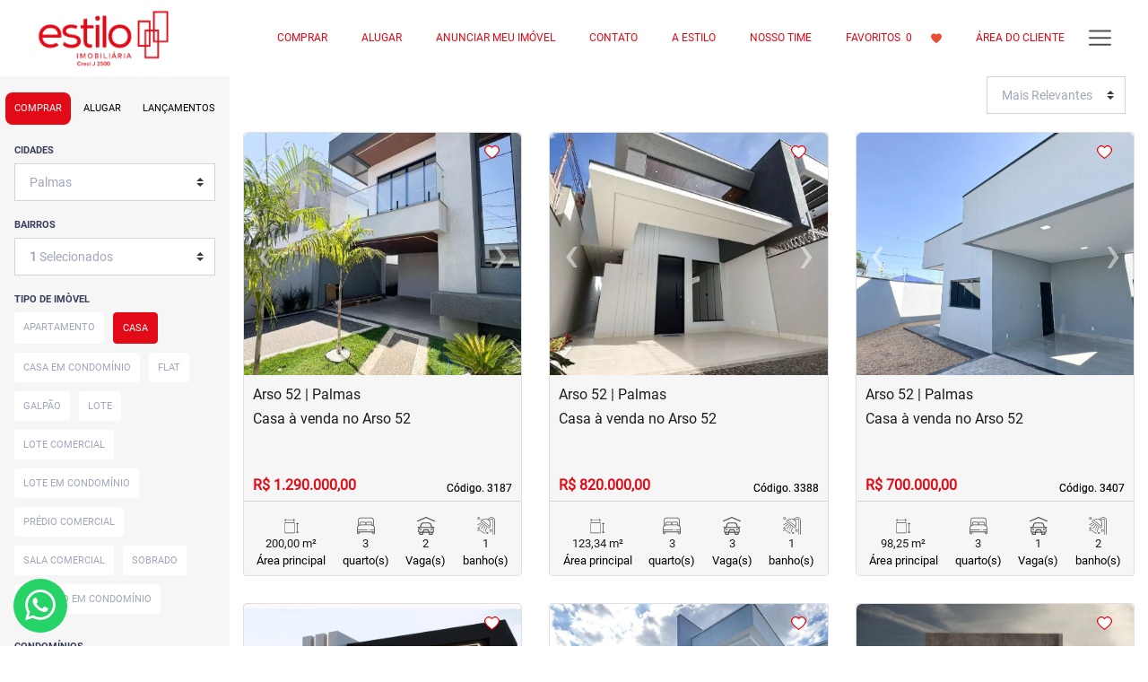

--- FILE ---
content_type: text/html; charset=UTF-8
request_url: https://www.estiloimobiliaria.com/venda/casa/palmas/arso-52
body_size: 9210
content:
<!doctype html>
<html lang="pt-br">

<head>
    <!-- Required meta tags -->
<meta charset="utf-8">
<meta name="viewport" content="width=device-width, initial-scale=1, shrink-to-fit=no" />

<title>
    Estilo Imobiliaria</title>
<meta name="description" content="Conheça nossa história e valores. Somos referência em Palmas com atendimento personalizado e oportunidades exclusivas." />
<meta name="robots" content="index" />


<!-- CONFIGURAÇÕES DE COMPARTILHAMENTO DE LINK -->
<meta property="og:title" content="Estilo Imobiliaria" />
<meta property="og:type" content="website" />
<meta property="og:description" content="Conheça nossa história e valores. Somos referência em Palmas com atendimento personalizado e oportunidades exclusivas." />
<meta property="og:url" content="https://www.estiloimobiliaria.com/venda/casa/palmas/arso-52" />
<meta property="og:image" content="https://estiloimobiliaria.com/public/assets/images/logo-link.png" />
<meta property="og:image:width" content="135">
<meta property="og:image:height" content="135">

<!-- Twitter -->
<meta property="twitter:card" content="summary_large_image">
<meta property="twitter:url" content="https://www.estiloimobiliaria.com/venda/casa/palmas/arso-52">
<meta property="twitter:title" content="Estilo Imobiliaria">
<meta property="twitter:description" content="Conheça nossa história e valores. Somos referência em Palmas com atendimento personalizado e oportunidades exclusivas.">
<meta property="twitter:image" content="https://estiloimobiliaria.com/public/assets/images/logo-link.png">
<link rel="canonical" href="https://www.estiloimobiliaria.com/venda/casa/palmas/arso-52" />

<!-- Favicon icon -->
<link rel="shortcut icon" href="https://cdn.imoview.com.br/siteuniversal/Site/imagens/m6mjrgrr.ico" type="image/x-icon?v=1.0">
            <!-- Abertura da TAG HEADER -->

<!-- Google Tag Manager -->
<script>(function(w,d,s,l,i){w[l]=w[l]||[];w[l].push({'gtm.start':
new Date().getTime(),event:'gtm.js'});var f=d.getElementsByTagName(s)[0],
j=d.createElement(s),dl=l!='dataLayer'?'&l='+l:'';j.async=true;j.src=
'https://www.googletagmanager.com/gtm.js?id='+i+dl;f.parentNode.insertBefore(j,f);
})(window,document,'script','dataLayer','GTM-N7ZKFMS');</script>
<!-- End Google Tag Manager -->
        <!--IMPORT COMUM-->
<link rel="stylesheet" href="https://www.estiloimobiliaria.com/assets/lib/bootstrap450/css/bootstrap.min.css?v=1.9" />
<link rel="stylesheet" href="https://www.estiloimobiliaria.com/assets/css/style.css?v=1.9" />
<link rel="stylesheet" href="https://cdn.jsdelivr.net/npm/cookieconsent@3/build/cookieconsent.min.css?v=1.9" type="text/css" />
<link rel="stylesheet" href="https://www.estiloimobiliaria.com/assets/css/temas/theme-clean.css?v=1.9" />
<link rel="stylesheet" href="https://www.estiloimobiliaria.com/assets/lib/font_awesome/all.min.css?v=1.9">

        <link rel="stylesheet" href="https://www.estiloimobiliaria.com/assets/lib/chosen/chosen.css?v=1.9">
        
        <!-- IMPORTAÇÃO DA PAGINA -->
        <link rel="stylesheet" href="https://www.estiloimobiliaria.com/assets/css/busca/busca.css?v=1.9" />

        <!-- Fechamento da TAG HEADER -->
        </head>

<body>
    <!-- Abertura da TAG BODY -->

<!-- Google Tag Manager (noscript) -->
<noscript><iframe src="https://www.googletagmanager.com/ns.html?id=GTM-N7ZKFMS"
height="0" width="0" style="display:none;visibility:hidden"></iframe></noscript>
<!-- End Google Tag Manager (noscript) --><input type="hidden" id="REGIAO_LOCALIZACAO_BASE" value="Palmas e Região" /><input type="hidden" id="STR_REGIAO_LOCALIZACAO_BASE" value="na Região de Palmas" /><input type="hidden" id="REGIAO_LOCALIZACAO_BASE_URL" value="regiao-de-palmas" /><input type="hidden" id="EXIBIR_LACAMENTO_EM_MODAL" value="0" /><input type="hidden" id="LATITUDE" value="-10.205014" /><input type="hidden" id="LONGITUDE" value="-48.3520826" />

    <div class="modal-desktop">
    <div class="header">
        <button id="close-menu-modal">
            <span class="botao_fechar_modal">✖</span>
        </button>
    </div>
    <div class="container-lista-menu">
        <ul>
            <li class="list-titulo"><strong>Imóveis</strong></li>
            <li><a href="https://www.estiloimobiliaria.com/venda">Imóveis à venda</a></li>
            <li><a href="https://www.estiloimobiliaria.com/aluguel">Imóveis para alugar</a></li>
            <li><a href="https://www.estiloimobiliaria.com/condominios">Condomínios</a></li>
            <li><a href="https://www.estiloimobiliaria.com/anuncie-seu-imovel">Anunciar seu imóvel</a></li>
            <li><a href="https://www.estiloimobiliaria.com/imoveis-favoritos">Favoritos</a></li>
        </ul>

        <ul>
            <li class="list-titulo"><strong>Cliente</strong></li>
                            <li><a target="_blank" href="https://cliente.portalunsoft.com.br/estilo">Área do locatário</a></li>
                <li><a target="_blank" href="https://cliente.portalunsoft.com.br/estilo">Área do proprietário</a></li>
                        <!--<li><a href="https://www.estiloimobiliaria.com/documentos">Documentos</a></li>-->
            <li><a href="https://www.estiloimobiliaria.com/ouvidoria">Ouvidoria</a></li>
        </ul>

        <ul>
            <li class="list-titulo"><strong>A Estilo Imobiliária</strong></li>
            <li><a href="https://www.estiloimobiliaria.com/sobre">Quem Somos</a></li>
            <li><a href="https://www.estiloimobiliaria.com/contato">Fale Conosco</a></li>
            <li><a target="_blank" href="https://estiloimobiliaria.vagas.solides.com.br">Trabalhe Conosco</a></li>
            <li><a href="https://www.estiloimobiliaria.com/nossa-equipe">Nossa equipe</a></li>
            <li><a href="https://www.estiloimobiliaria.com/documentos">Documentos</a></li>
                        <li><a href="https://www.estiloimobiliaria.com/politica-privacidade">Política de Privacidade</a></li>
        </ul>

        <ul>
            <li class="list-titulo"><strong>Contatos</strong></li>
                            <li>
                    <a target="_blank" href="tel:6332247070">
                        <img class="" target="_blank" loading="lazy" src="https://www.estiloimobiliaria.com/assets/icons/redes-sociais/icon-whatsapp-branco.svg" width="34" height="35" alt="WhatsApp" />
                        <span>(63) 3224-7070</span>
                    </a>
                </li>
                                                                <li>
                    <a target="_blank" href="tel:63984585555">
                        <img class="" target="_blank" loading="lazy" src="https://www.estiloimobiliaria.com/assets/icons/redes-sociais/icon-whatsapp-branco.svg" width="34" height="35" alt="WhatsApp" />
                        <span>(63) 9 8458-5555</span>
                    </a>
                </li>
                                                <li>
                <a target="_blank" href="mailto:contato@estiloimobiliaria.com">
                    <img class="" target="_blank" loading="lazy" src="https://www.estiloimobiliaria.com/assets/icons/icon-email-branco.svg" width="34" height="35" alt="E-mail" />
                    <span>contato@estiloimobiliaria.com</span>
                </a>
            </li>
        </ul>
    </div>

</div>
    <div class="container-contato-top-header" hidden>
    <div class="container-fluid">
        <div class="row">
            <div class="col-12 col-sm-6 col-md-6 col-lg-6 col-xl-6 info-contatos">
                <span class="header_barra_topo_color">CRECI: CJ 2500</span>
                                    <a target="_blank" href="tel:6332247070"
                        class="card-inf header_barra_topo_color">
                        <i class="fa-solid fa-phone" style="height: 15px !important;"></i>
                        <span>(63) 3224-7070</span>
                    </a>
                                            </div>
            <div class="col-12 col-sm-6 col-md-6 col-lg-6 col-xl-6 d-flex justify-content-end align-itens-center">
                <div class="container-social-top-header">
                                            <a target="_blank" href="https://www.instagram.com/estiloimobiliariaoficial/?hl=pt">
                            <img class="lazyload" loading="lazy" src="https://cdn.imoview.com.br/estilo/Site/imagens/6p8boaap.png" width="39"
                                height="39"
                                alt="https://cdn.imoview.com.br/estilo/Site/imagens/6p8boaap.png" />
                        </a>
                                            <a target="_blank" href="https://www.youtube.com/channel/UCZPZ63K2s8o0R5IA2yZNDPQ">
                            <img class="lazyload" loading="lazy" src="https://cdn.imoview.com.br/estilo/Site/imagens/juwegyu4.png" width="39"
                                height="39"
                                alt="https://cdn.imoview.com.br/estilo/Site/imagens/juwegyu4.png" />
                        </a>
                                    </div>
            </div>
        </div>
    </div>
</div>    
    <nav id="header">
    <div class="container-fluid">
        <div class="row">
            <div class="col-12">
                <div class="d-flex justify-content-between">

                    <a class="navbar-brand" href="https://www.estiloimobiliaria.com/">
                        <img class="logo-principal float-left lazyload" src="https://cdn.imoview.com.br/siteuniversal/Site/imagens/2ln2wa08.png?v=1742479373"
                            alt="Estilo Imobiliária - Sua imobiliária em Palmas" width="150" height="34" border="0" />
                    </a>

                    <div id="navbarSupportedContent">
                        <ul class="nav p-2 ">
                            <li class="nav-item">
                                <a class="nav-link" href="https://www.estiloimobiliaria.com/venda/">COMPRAR</a>
                            </li>
                            <li class="nav-item">
                                <a class="nav-link" href="https://www.estiloimobiliaria.com/aluguel/">ALUGAR</a>
                            </li>
                            <li class="nav-item">
                                <a class="nav-link" href="https://www.estiloimobiliaria.com/anuncie-seu-imovel">
                                    ANUNCIAR MEU IMÓVEL
                                </a>
                            </li>
                            <li class="nav-item">
                                <a class="nav-link" href="https://www.estiloimobiliaria.com/contato">CONTATO</a>
                            </li>
                            <li class="nav-item">
                                <a class="nav-link" href="https://www.estiloimobiliaria.com/sobre">A ESTILO</a>
                            </li>

                            <!-- <li class="nav-item">
                                <div class="btn-group">
                                    <buttom class="nav-link dropdown-toggle" data-toggle="dropdown" aria-haspopup="true" aria-expanded="false">INSTITUCIONAL</buttom>
                                    <div class="dropdown-menu">
                                        <a class="dropdown-item" href="https://www.estiloimobiliaria.com/sobre">A ESTILO</a>
                                        <a class="dropdown-item" href="https://www.estiloimobiliaria.com/nossa-equipe">NOSSO TIME</a>
                                        <a class="dropdown-item" href="https://estiloimobiliaria.vagas.solides.com.br">TRABALHE CONOSCO</a>
                                    </div>
                                </div>

                            </li> -->

                            <li class="nav-item" hidden>
                                <a class="nav-link" href="https://www.estiloimobiliaria.com/blog">BLOG</a>
                            </li>
                            <li class="nav-item">
                                <a class="nav-link" href="https://www.estiloimobiliaria.com/nossa-equipe">NOSSO TIME</a>
                            </li>
                            <li class="nav-item">
                                <a class="nav-link links-header" href="https://www.estiloimobiliaria.com/imoveis-favoritos">FAVORITOS <span class="cont-fav"></span>
                                    <span class="span-favoritos">
                                        <img id="icon-favoritos" class="lazyload" src="https://www.estiloimobiliaria.com/assets/icons/icon-favorito-ativo.svg" alt="" />
                                    </span>
                                </a>
                            </li>
                            <li class="nav-item">
                                <a class="nav-link links-header" target="_blank" href="https://cliente.portalunsoft.com.br/estilo">
                                ÁREA DO CLIENTE
                                </a>
                            </li>
                        </ul>
                        <button class="btn-menu-m" type="button" title="Menu">
                            <img src="https://www.estiloimobiliaria.com/assets/icons/icons-tema-clean/menu.svg" width="24" height="24" border="0" alt="Menu" />
                        </button>
                    </div>

                </div>
            </div>
        </div>
    </div>
</nav>


<!-- MENU PARA MOBILE -->
<div id="header_mobile" class="modal fade" tabindex="-1" role="dialog" aria-labelledby="exampleModalLabel" aria-hidden="true">
    <div class="modal-dialog" role="document">
        <div class="modal-content">

            <div class="modal-header">
                                    <a target="_blank" href="https://cliente.portalunsoft.com.br/estilo" class="btn btn-primario-light">ÁREA DO CLIENTE</a>
                                <button id="header_mobile_close" type="button" class="close" data-dismiss="modal" aria-label="Close">
                    <span aria-hidden="true">&times;</span>
                </button>
            </div>

            <div class="modal-body">
                <div class="container-fluid">
                    <div class="row body-1">
                        <ul class="list-group list-group-flush">
                            <li class="list-group-item"><a class="link-menu-m" href="https://www.estiloimobiliaria.com/">Home</a></li>
                            <li class="list-group-item"><a class="link-menu-m" href="https://www.estiloimobiliaria.com/venda">Comprar</a></li>
                            <li class="list-group-item"><a class="link-menu-m" href="https://www.estiloimobiliaria.com/aluguel">Alugar</a>
                            </li>
                            <li class="list-group-item"><a class="link-menu-m"
                                    href="https://www.estiloimobiliaria.com/anuncie-seu-imovel">Anunciar seu imóvel</a></li>
                            <li class="list-group-item"><a class="link-menu-m" href="https://www.estiloimobiliaria.com/anuncie-seu-imovel">Cadastrar seu
                                    imóvel</a></li>
                            <li class="list-group-item"><a class="link-menu-m"
                                    href="https://www.estiloimobiliaria.com/condominios">Condomínios</a></li>
                            <li class="list-group-item"><a class="link-menu-m"
                                    href="https://www.estiloimobiliaria.com/ouvidoria">Ouvidoria</a></li>
                            <li class="list-group-item">
                                <a href="https://www.estiloimobiliaria.com/imoveis-favoritos">Favoritos <span class="cont-fav">0</span>
                                    <img src="https://www.estiloimobiliaria.com/assets/icons/icon-favorito-ativo.svg" id="icon-favoritos" class="lazyload" loading="lazy" alt="Favoritos" width="17" height="16" border="0" />
                                </a>
                            </li>
                        </ul>
                    </div>
                    <div class="row body-2">
                        <ul class="list-group list-group-flush">
                            <li class="list-group-item"><a class="link-menu-m" href="https://www.estiloimobiliaria.com/sobre">Quem somos</a>
                            </li>
                            <!--<li class="list-group-item"><a class="link-menu-m" href="https://www.estiloimobiliaria.com/nossa-equipe">Corretores</a></li>-->
                                                            <li class="list-group-item"><a target="_blank" class="link-menu-m"
                                        href="https://cliente.portalunsoft.com.br/estilo">Área do cliente</a></li>

                                <li class="list-group-item"><a target="_blank" class="link-menu-m" href="#">Área do
                                        locatário</a></li>
                                <li class="list-group-item"><a target="_blank" class="link-menu-m" href="#">Área do
                                        proprietário</a></li>
                                                                                    <li class="list-group-item"><a class="link-menu-m" href="https://www.estiloimobiliaria.com/contato">Contato</a>
                            </li>
                        </ul>
                    </div>
                </div>
            </div>
            <div class="modal-footer">
                <div class="container-fluid">
                    <div class="row">
                                                    <div class="col-12 padding">
                                <a href="mailto:contato@estiloimobiliaria.com">
                                    <img class="lazyload img-menu" src="https://www.estiloimobiliaria.com/assets/icons/icon-email-preto.png" loading="lazy" width="70" height="70" border="0" />
                                    <span class='s-ddd'></span> <span class="s-tell">contato@estiloimobiliaria.com</span>
                                </a>
                            </div>
                                                                            <div class="col-12  padding">
                                <a href="tel:6332247070">
                                    <img class="lazyload img-menu" src="https://www.estiloimobiliaria.com/assets/icons/icon-phone.svg" loading="lazy" width="52" height="52" border="0" />
                                    <span class='s-ddd'></span> <span class="s-tell">(63) 3224-7070</span>
                                </a>
                            </div>
                        
                                                    <div class="col-12 padding">
                                <a href="https://api.whatsapp.com/send?phone=63984585555&text=Olá.">
                                    <img class="lazyload img-menu" src="https://www.estiloimobiliaria.com/assets/icons/redes-sociais/icon-whatsapp-dark.svg" loading="lazy" width="52" height="52" border="0" alt="WhatsApp" />
                                    <span class='s-ddd'></span> <span class="s-tell">(63) 9 8458-5555</span>
                                </a>
                            </div>
                        
                                            </div>
                </div>
            </div>
        </div>
    </div>
</div>

    

    <!-- WRAP CONTAINER LISTAGEM DE IMOVEIS -->
    <div id="wrap_container_lista_imoveis">

        <!-- CONTAINER LEFT LISTAGEM -->
        <div id="container_lista_imoveis_left">
            <div class="modal-form">
                <div>
                    <div id="corpo-filtro">
                        <div class="row justify-content-end align-item-end">
                            <div clas="col-4">
                                <div class="buttom-x-menu">
                                    <span class="botao_fechar_modal">✖</span>
                                </div>
                            </div>
                        </div>

                        <div class="row row-container">
                            <div class="col-12 col-sm-12 col-md-12 ">
                                <div class="d-flex justify-content-center align-items-center">
                                    <div class="buttom_finalidade_busca_home  btn-venda ">
                                        <div class="d-flex justify-content-center">
                                            <span data-campofinalidade="comprar" class="finalidade-busca">Comprar</span>
                                        </div>
                                    </div>
                                    <div class="buttom_finalidade_busca_home  btn-aluguel">
                                        <div class="d-flex justify-content-center align-items-center">
                                            <span data-campofinalidade="alugar" class="finalidade-busca">Alugar</span>
                                        </div>
                                    </div>
                                    <div class="buttom_finalidade_busca_home btn-lancamento">
                                        <div class="d-flex justify-content-center align-items-center">
                                            <span data-campofinalidade="lancamentos"
                                                class="finalidade-busca">Lançamentos</span>
                                        </div>
                                    </div>
                                </div>
                            </div>
                        </div>

                        <div class="row row-container">
                            <div class="col-12">
                                <h6 class="">Cidades</h6>
                            </div>
                            <div id="container-cond" class="col-12 col-sm-12 col-md-12 col-lg-12 col-xl-12">
                                <!--<label class="label-form">Condomínios</label>-->
                                <div class="input-group-lg">
                                    <select aria-label="Cidade" class="custom-select mr-sm-2 form-select" id="cidade">
                                        <option url="todas-as-opcoes" value="0">Todas as opções</option>
                                    </select>
                                </div>
                            </div>
                        </div>

                        <div class="row row-container">
                            <div class="col-12">
                                <h6 class="">Bairros</h6>
                            </div>
                            <div id="container-cond" class="col-12 col-sm-12 col-md-12 col-lg-12 col-xl-12">
                                <!--<label class="label-form">Condomínios</label>-->
                                <div class="input-group-lg" style="position:relative;">
                                    <div class="custom-select mr-sm-2 form-select btn-toggle">
                                        <span><b class="cont-bairro">0</b> Selecionados</option>
                                    </div>
                                    <div class="lista-bairros">
                                        <ul>
                                            <!-- CONTEÚDO INSERDO NO JAVASCRIPT -->
                                        </ul>
                                    </div>
                                </div>
                            </div>
                        </div>

                        <!-- 
                        <div class="row row-container">
                            <div id="container-iput-top" class="input-group">
                                <input id="endereco" type="text" class="form-control form-text"
                                    placeholder="Digite aqui a Rua, Bairro, Cidade">
                                <img class="icon-lupa lazyload" src="https://www.estiloimobiliaria.com/assets/icons/icon-lupa.svg">
                                <ul id="lista-endereco" class="list-group">

                                </ul>
                            </div>
                        </div> -->

                        <div class="row row-container">
                            <div class="col-12">
                                <h6 class="">TIPO de IMÒVEL</h6>
                            </div>
                            <div class="col-12">
                                <div id="container-btn" class="d-flex flex-wrap">
                                    <!--                                <span class="card-tipo-filter text-center justify-content-between align-items-center">Apartamento</span>
                                <span class="card-tipo-filter text-center justify-content-between align-items-center">Casa</span>
                                <span class="card-tipo-filter text-center justify-content-between align-items-center">Cobertura</span>
                                <span class="card-tipo-filter text-center justify-content-between align-items-center">Sítio</span>
                                <span class="card-tipo-filter text-center justify-content-between align-items-center">Chacara</span>
                                <span class="card-tipo-filter text-center justify-content-between align-items-center">Lote</span>
                                <span class="card-tipo-filter text-center justify-content-between align-items-center">Apartamento</span>-->
                                </div>
                                <div id="container-btn-hide">
                                    <div id="sub-btn-hide" class="d-flex flex-wrap">

                                    </div>
                                </div>
                            </div>
                            <!-- <div class="col-12">
                    <p id="btn-tipo-toggle" class="text-cinza">Ver mais tipos <img class="icon-arrow-down lazyload" style="width:35px" data-src="https://www.estiloimobiliaria.com/assets/icons/icon-arrow-down.svg" /></p>
                </div> -->
                        </div>

                        <div class="row row-container">
                            <div class="col-12">
                                <h6 class="">Condomínios</h6>
                            </div>
                            <div id="container-cond" class="col-12 col-sm-12 col-md-12 col-lg-12 col-xl-12">
                                <!--<label class="label-form">Condomínios</label>-->
                                <div class="input-group-lg">
                                    <select aria-label="Condomínio" class="custom-select mr-sm-2 form-select chosen"
                                        id="condominio">
                                        <option>Condomínio 1</option>
                                        <option>Condomínio 2</option>
                                    </select>
                                </div>
                            </div>
                        </div>



                        <div class="row row-container fild-hide">
                            <div class="col-12">
                                <h6 class="">QUARTOS</h6>
                            </div>
                            <div class="col-12">
                                <div class="d-flex justify-content-start align-items-center active-lancamentos">
                                    <!--quar-active-->
                                    <button id="btn-q-1" type="button"
                                        class="btn btn-light btn-circle botao_tipo_busca btn-quartos">1</button>
                                    <button id="btn-q-2" type="button"
                                        class="btn btn-light btn-circle botao_tipo_busca btn-quartos">2</button>
                                    <button id="btn-q-3" type="button"
                                        class="btn btn-light btn-circle botao_tipo_busca btn-quartos">3</button>
                                    <button id="btn-q-4" type="button"
                                        class="btn btn-light btn-circle botao_tipo_busca btn-quartos">4+</button>
                                </div>
                            </div>
                        </div>
                        <div class="row row-container fild-hide">
                            <div class="col-12">
                                <h6 class="">banheiros</h6>
                            </div>
                            <div class="col-12">
                                <div class="d-flex justify-content-start align-items-center active-lancamentos ">
                                    <!--ban-active-->
                                    <button id="btn-b-1" type="button"
                                        class="btn btn-light btn-circle botao_tipo_busca btn-banheiro">1</button>
                                    <button id="btn-b-2" type="button"
                                        class="btn btn-light btn-circle botao_tipo_busca btn-banheiro">2</button>
                                    <button id="btn-b-3" type="button"
                                        class="btn btn-light btn-circle botao_tipo_busca btn-banheiro">3</button>
                                    <button id="btn-b-4" type="button"
                                        class="btn btn-light btn-circle botao_tipo_busca btn-banheiro">4+</button>
                                </div>
                            </div>
                        </div>
                        <div class="row row-container fild-hide">
                            <div class="col-12">
                                <h6 class="">VAGAS</h6>
                            </div>
                            <div class="col-12">
                                <div class="d-flex justify-content-start align-items-center active-lancamentos">
                                    <!--vagas-active-->
                                    <button id="btn-vaga-1" type="button"
                                        class="btn btn-light btn-circle botao_tipo_busca btn-vagas">1</button>
                                    <button id="btn-vaga-2" type="button"
                                        class="btn btn-light btn-circle botao_tipo_busca btn-vagas">2</button>
                                    <button id="btn-vaga-3" type="button"
                                        class="btn btn-light btn-circle botao_tipo_busca btn-vagas">3</button>
                                    <button id="btn-vaga-4" type="button"
                                        class="btn btn-light btn-circle botao_tipo_busca btn-vagas">4+</button>
                                </div>
                            </div>
                        </div>
                        <div class="row row-container fild-hide">
                            <div class="col-12">
                                <h6 class="">SUITES</h6>
                            </div>
                            <div class="col-12">
                                <div class="d-flex justify-content-start align-items-center active-lancamentos">
                                    <!--suite-active;-->
                                    <button id="btn-s-1" type="button"
                                        class="btn btn-light btn-circle botao_tipo_busca btn-suite ">1</button>
                                    <button id="btn-s-2" type="button"
                                        class="btn btn-light btn-circle botao_tipo_busca btn-suite">2</button>
                                    <button id="btn-s-3" type="button"
                                        class="btn btn-light btn-circle botao_tipo_busca btn-suite">3</button>
                                    <button id="btn-s-4" type="button"
                                        class="btn btn-light btn-circle botao_tipo_busca btn-suite">4+</button>
                                </div>
                            </div>
                        </div>
                        <div class="row row-container fild-hide">
                            <div class="col-12">
                                <h6 class="">VALOR</h6>
                            </div>
                            <div class="col-12">
                                <div class="d-flex justify-content-around align-items-center">
                                    <span style="display: none" id="slider-margin-value-min">R$ 35.000</span>
                                    <input id="input_valor_min" class="form-control form-text" type="text" value="0,00"
                                        placeholder="0,00">
                                    <span> - </span>
                                    <input id="input_valor_max" class="form-control form-text" type="text" value="0,00"
                                        placeholder="0,00">
                                    <span style="display: none" id="slider-margin-value-max">R$ 90.000</span>
                                </div>
                            </div>
                            <div class="col-12">
                                <div id="slider-valor"></div>
                            </div>
                        </div>

                        <div class="row row-container fild-hide">
                            <div class="col-12">
                                <h6 class="">ÁREA</h6>
                            </div>
                            <div class="col-12">
                                <div class="d-flex justify-content-around align-items-center">
                                    <span style="display: none" id="slider-area-value-min">R$ 35.000</span>
                                    <input id="input_area_min" class="form-control form-text" type="text" value="0,00"
                                        placeholder="0,00">
                                    <span> - </span>
                                    <span style="display: none" id="slider-area-value-max">R$ 90.000</span>
                                    <input id="input_area_max" class="form-control form-text" type="text" value="0,00"
                                        placeholder="0,00">
                                </div>
                            </div>

                            <div class="col-12">
                                <div id="slider-area"></div>
                            </div>
                        </div>

                        <div class="row row-container">
                            <div class="col-12">
                                <h6 class="">CÓDIGO DO IMÓVEL</h6>
                            </div>
                            <div class="container-codigo">
                                <input id="input_codigo" placeholder="Digite o código do imóvel" type="text"
                                    class="form-control form-text" />
                                <img src="https://www.estiloimobiliaria.com/assets/icons/lupa-arredondada.svg" alt="">

                            </div>
                            <!-- <div class="container-result-codigo">
                            </div> -->
                        </div>


                        <!-- FILTRO CHECKBOX IMOVEL -->
                        <div class="row row-container">
                            <div class="col-12 margin-top-10">
                                <h6 class="">IMOVEL</h6>
                            </div>
                            <div id="container-caracteristicas" class="col-12">
                                <div id="aceita-financiamento" class="corpo-check d-flex">
                                    <div class="imovel-check d-flex justify-content-center align-items-center">
                                        <img class="lazyload" data-src="https://www.estiloimobiliaria.com/assets/icons/icon-check-white.svg"
                                            alt="Icon Check" />
                                    </div> Aceita Financiamento
                                </div>
                                <div id="aceita-permuta" class="corpo-check d-flex">
                                    <div class="imovel-check d-flex justify-content-center align-items-center">
                                        <img class="lazyload" data-src="https://www.estiloimobiliaria.com/assets/icons/icon-check-white.svg"
                                            alt="Icon Check" />
                                    </div> Aceita Permuta
                                </div>
                                <div id="area-privativa" class="corpo-check d-flex">
                                    <div class="imovel-check d-flex justify-content-center align-items-center">
                                        <img class="lazyload" data-src="https://www.estiloimobiliaria.com/assets/icons/icon-check-white.svg"
                                            alt="Icon Check" />
                                    </div> Area Privativa
                                </div>
                                <div id="area-servico" class="corpo-check d-flex">
                                    <div class="imovel-check d-flex justify-content-center align-items-center">
                                        <img class="lazyload" data-src="https://www.estiloimobiliaria.com/assets/icons/icon-check-white.svg"
                                            alt="Icon Check" />
                                    </div> Área serviço
                                </div>

                                <div id="box" class="corpo-check d-flex">
                                    <div class="imovel-check  d-flex justify-content-center align-items-center">
                                        <img class="lazyload" data-src="https://www.estiloimobiliaria.com/assets/icons/icon-check-white.svg"
                                            alt="Icon Check" />
                                    </div> Box banheiro
                                </div>
                                <div id="closet" class="corpo-check d-flex">
                                    <div class="imovel-check d-flex justify-content-center align-items-center">
                                        <img class="lazyload" data-src="https://www.estiloimobiliaria.com/assets/icons/icon-check-white.svg"
                                            alt="Icon Check" />
                                    </div> Closet
                                </div>

                                <div id="dce" class="corpo-check d-flex">
                                    <div class="imovel-check  d-flex justify-content-center align-items-center">
                                        <img class="lazyload" data-src="https://www.estiloimobiliaria.com/assets/icons/icon-check-white.svg"
                                            alt="Icon Check" />
                                    </div> DCE
                                </div>
                                <div id="lavabo" class="corpo-check d-flex">
                                    <div class="imovel-check  d-flex justify-content-center align-items-center">
                                        <img class="lazyload" data-src="https://www.estiloimobiliaria.com/assets/icons/icon-check-white.svg"
                                            alt="Icon Check" />
                                    </div> Lavabo
                                </div>
                                <div id="mobiliado" class="corpo-check d-flex">
                                    <div class="imovel-check d-flex justify-content-center align-items-center">
                                        <img class="lazyload" data-src="https://www.estiloimobiliaria.com/assets/icons/icon-check-white.svg"
                                            alt="Icon Check" />
                                    </div> Mobiliado
                                </div>

                                <!-- VARANDA ESTÁ PENDENTE -->


                                <div id="varanda-gourmet" class="corpo-check d-flex">
                                    <div class="imovel-check d-flex justify-content-center align-items-center">
                                        <img class="lazyload" data-src="https://www.estiloimobiliaria.com/assets/icons/icon-check-white.svg"
                                            alt="Icon Check" />
                                    </div> Varanda gourmet 
                                </div>

                                <div id="alarme" class="corpo-check d-flex">
                                    <div class="imovel-check d-flex justify-content-center align-items-center">
                                        <img class="lazyload" data-src="https://www.estiloimobiliaria.com/assets/icons/icon-check-white.svg"
                                            alt="Icon Check" />
                                    </div> Alarme 
                                </div>

                                <div id="box-despejo" class="corpo-check d-flex">
                                    <div class="imovel-check d-flex justify-content-center align-items-center">
                                        <img class="lazyload" data-src="https://www.estiloimobiliaria.com/assets/icons/icon-check-white.svg"
                                            alt="Icon Check" />
                                    </div> Box Despejo  
                                </div>

                                <div id="circuito-tv" class="corpo-check d-flex">
                                    <div class="imovel-check d-flex justify-content-center align-items-center">
                                        <img class="lazyload" data-src="https://www.estiloimobiliaria.com/assets/icons/icon-check-white.svg"
                                            alt="Icon Check" />
                                    </div> Circuito TV  
                                </div>

                                <div id="interfone" class="corpo-check d-flex">
                                    <div class="imovel-check d-flex justify-content-center align-items-center">
                                        <img class="lazyload" data-src="https://www.estiloimobiliaria.com/assets/icons/icon-check-white.svg"
                                            alt="Icon Check" />
                                    </div> Interfone  
                                </div>

                                <div id="jardim" class="corpo-check d-flex">
                                    <div class="imovel-check d-flex justify-content-center align-items-center">
                                        <img class="lazyload" data-src="https://www.estiloimobiliaria.com/assets/icons/icon-check-white.svg"
                                            alt="Icon Check" />
                                    </div> Jardim   
                                </div>

                                <div id="portao-eletronico" class="corpo-check d-flex">
                                    <div class="imovel-check d-flex justify-content-center align-items-center">
                                        <img class="lazyload" data-src="https://www.estiloimobiliaria.com/assets/icons/icon-check-white.svg"
                                            alt="Icon Check" />
                                    </div> Portão Eletrônico
                                </div>

                                <div id="portaria-24-horas" class="corpo-check d-flex">
                                    <div class="imovel-check  d-flex justify-content-center align-items-center">
                                        <img class="lazyload" data-src="https://www.estiloimobiliaria.com/assets/icons/icon-check-white.svg"
                                            alt="Icon Check" />
                                    </div> Portaria 24 horas
                                </div>

                                <div id="exclusivo" class="corpo-check d-flex">
                                    <div class="imovel-check d-flex justify-content-center align-items-center">
                                        <img class="lazyload" data-src="https://www.estiloimobiliaria.com/assets/icons/icon-check-white.svg"
                                            alt="Icon Check" />
                                    </div> Exclusivo
                                </div>

                                <div id="na-planta" class="corpo-check d-flex">
                                    <div class="imovel-check d-flex justify-content-center align-items-center">
                                        <img class="lazyload" data-src="https://www.estiloimobiliaria.com/assets/icons/icon-check-white.svg"
                                            alt="Icon Check" />
                                    </div> Na planta
                                </div>
                                <div id="alugado" class="corpo-check d-flex">
                                    <div class="imovel-check  d-flex justify-content-center align-items-center">
                                        <img class="lazyload" data-src="https://www.estiloimobiliaria.com/assets/icons/icon-check-white.svg"
                                            alt="Icon Check" />
                                    </div> Alugado
                                </div>
                            </div>
                        </div>
                        <!-- END FILTRO CHECKBOX IMOVEL -->


                        <!-- FILTRO CHECKBOX EDIFICIO -->
                        <div class="row row-container">
                            <div class="col-12">
                                <h6 class="">LAZER</h6>
                            </div>
                            <div class="col-12">

                                <div id="academia" class="corpo-check d-flex">
                                    <div class="imovel-check d-flex justify-content-center align-items-center">
                                        <img class="lazyload" data-src="https://www.estiloimobiliaria.com/assets/icons/icon-check-white.svg"
                                            alt="Icon Check" />
                                    </div> Academia
                                </div>
                                <div id="churrasqueira" class="corpo-check d-flex">
                                    <div class="imovel-check  d-flex justify-content-center align-items-center">
                                        <img class="lazyload" data-src="https://www.estiloimobiliaria.com/assets/icons/icon-check-white.svg"
                                            alt="Icon Check" />
                                    </div> Churrasqueira
                                </div>

                                <div id="piscina" class="corpo-check d-flex">
                                    <div class="imovel-check d-flex justify-content-center align-items-center">
                                        <img class="lazyload" data-src="https://www.estiloimobiliaria.com/assets/icons/icon-check-white.svg"
                                            alt="Icon Check" />
                                    </div> Piscina
                                </div>

                                <div id="playground" class="corpo-check d-flex">
                                    <div class="imovel-check d-flex justify-content-center align-items-center">
                                        <img class="lazyload" data-src="https://www.estiloimobiliaria.com/assets/icons/icon-check-white.svg"
                                            alt="Icon Check" />
                                    </div> Playground
                                </div>

                                <div id="quadra-esportiva" class="corpo-check d-flex">
                                    <div class="imovel-check d-flex justify-content-center align-items-center">
                                        <img class="lazyload" data-src="https://www.estiloimobiliaria.com/assets/icons/icon-check-white.svg"
                                            alt="Icon Check" />
                                    </div> Quadra Esportiva
                                </div>
                                <div id="quadra-tenis" class="corpo-check d-flex">
                                    <div class="imovel-check d-flex justify-content-center align-items-center">
                                        <img class="lazyload" data-src="https://www.estiloimobiliaria.com/assets/icons/icon-check-white.svg"
                                            alt="Icon Check" />
                                    </div> Quadra tênis
                                </div>
                                <div id="salao-festas" class="corpo-check d-flex">
                                    <div class="imovel-check d-flex justify-content-center align-items-center">
                                        <img class="lazyload" data-src="https://www.estiloimobiliaria.com/assets/icons/icon-check-white.svg"
                                            alt="Icon Check" />
                                    </div> Salão de festas
                                </div>

                                <div id="salao-jogos" class="corpo-check d-flex">
                                    <div class="imovel-check d-flex justify-content-center align-items-center">
                                        <img class="lazyload" data-src="https://www.estiloimobiliaria.com/assets/icons/icon-check-white.svg"
                                            alt="Icon Check" />
                                    </div> Salão de Jogos
                                </div>

                                <div id="sauna" class="corpo-check d-flex">
                                    <div class="imovel-check d-flex justify-content-center align-items-center">
                                        <img class="lazyload" data-src="https://www.estiloimobiliaria.com/assets/icons/icon-check-white.svg"
                                            alt="Icon Check" />
                                    </div> Sauna
                                </div>

                                <div id="hidromassagem" class="corpo-check d-flex">
                                    <div class="imovel-check d-flex justify-content-center align-items-center">
                                        <img class="lazyload" data-src="https://www.estiloimobiliaria.com/assets/icons/icon-check-white.svg"
                                            alt="Icon Check" />
                                    </div> Hidromassagem  
                                </div>
                                <div id="wifi" class="corpo-check d-flex">
                                    <div class="imovel-check d-flex justify-content-center align-items-center">
                                        <img class="lazyload" data-src="https://www.estiloimobiliaria.com/assets/icons/icon-check-white.svg"
                                            alt="Icon Check" />
                                    </div> Wifi 
                                </div>
                                <div id="home-cinema" class="corpo-check d-flex">
                                    <div class="imovel-check d-flex justify-content-center align-items-center">
                                        <img class="lazyload" data-src="https://www.estiloimobiliaria.com/assets/icons/icon-check-white.svg"
                                            alt="Icon Check" />
                                    </div> Home cinema
                                </div>
                                
                            </div>
                        </div>
                        <!-- END FILTRO CHECKBOX EDIFICIO -->


                        <!-- CARACTERISTICAS EXTRAS -->
                        <div class="row row-container">
                            <div class="col-12">
                                <h6 class="">CARACTERISTICAS EXTRAS</h6>
                            </div>
                            <div id="container-caracterisicas-extas" class="col-12"></div>
                        </div>
                        <!-- END CARACTERISTICAS EXTRAS -->


                        <div class="row row-container">
                            <div class="col-12">
                                <button class="btn btn-primario btn-buscar">Buscar</button>
                            </div>
                        </div>
                    </div>
                </div>
            </div>
        </div>
        <!-- END CONTAINER LEFT LISTAGEM -->

        <!-- CONTAINER RIGHT LISTAGEM -->
        <div id="container_lista_imoveis_right">

            <!-- CABECALHO DA BUSCA -->
            <div class="wrap_cabecalho_busca">
                <div class="row d-flex justify-content-between ml-0 mr-0 margin-bottom-20">
                    <!-- titulo da pagina -->
                    <div class="col-12 col-sm-8 col-md-8 col-lg-6 col-xl-8">
                        <h1 class="texto-topo-busca"> </h1>
                    </div>
                    <!-- end titulo da pagina -->

                    <div class="col-12 col-sm-4 col-md-4 col-lg-6 col-xl-4" id="container-cond">

                        <!-- Botao do mapa -->
                        <button id="abrir-filtro" class="btn btn-primario">
                            <span>Mais Filtros</span>
                        </button>

                        <div id="button_check_mapa" style="display: none;">
                            <span>Exibir mapa</span>
                        </div>
                        <!-- End Botao do mapa -->

                        <!-- Select de ordenacao -->
                        <div class="input-group-lg input_group_ordenacao">
                            <select aria-label="Ordenação" class="custom-select mr-sm-2 form-select" id="ordenacao">
                                <option value="">Mais Relevantes</option>
                                <option  value="asc">Menor Preço</option>
                                <option  value="desc">Maior Preço</option>
                            </select>
                        </div>
                        <!-- End select de ordenacao -->

                    </div>
                </div>
            </div>
            <!-- END CABECALHO DA BUSCA -->

            <!-- RESULTADO LISTAGEM IMOVEIS -->
            <div id="wrap_listagem_imoveis">
                <div id="container_resultado_listagem_imoveis" clas="row"></div>
            </div>

            <div id="wrap_paginacao" class="col-xs-12">
                <div id="container_geral_paginacao">
                    <div id="primeiraPagina" class="btn-paginacao">
                        <span class="carousel_setinha_listagem">‹</span>
                    </div>
                    <div class="container-paginacao"></div>
                    <div id="btn-end"></div>
                </div>
            </div>
            <!-- END RESULTADO LISTAGEM IMOVEIS -->

            <!--RESULTADO DA BUSCA  POR MAPA-->
            <div id="container_lista_imoveis_right_mapa" style="display:none;">
                <div class="col-12 col-sm-12 col-md-12 col-lg-12 col-xl-12">
                    <div id="map"></div>
                </div>
            </div>
            <!--END RESULTADO DA BUSCA  POR MAPA-->

        </div>
    </div>
    <!-- END WRAP CONTAINER LISTAGEM DE IMOVEIS -->


    <!-- 
    
    <!/-- END CONTAINER RIGHT LISTAGEM -->


    <div class="modal-cards-mapa">
        <button class="close-modal-card-mapa">
            <img src="https://www.estiloimobiliaria.com/assets/images/mapa/close.svg" alt="botão close" />
        </button>
        <div class="row container-cards-mapa">

        </div>
    </div>


    <!-- MODAL DE EMPREENDIMENTOS -->
    <div class="modal-cards-empreenimentos-filho">
        <button class="close-modal-card-empreendimento">
            <img src="https://www.estiloimobiliaria.com/assets/images/mapa/close.svg" alt="botão close" />
        </button>
        <div class="row">
            <div class="col-12 wrap_card_imovel">
                <div class="container-titulo-modal-empreenimento">
                    <h4 class="nome-empreendimento-modal-lancamentos">Imóveis do empreendimento</h4>
                </div>
            </div>
        </div>
        <div class="row container-cards-empreenimentos">

        </div>
    </div>



    <div class="modal-loader">
        <img src="https://www.estiloimobiliaria.com/assets/images/loading-buffering.gif" border="0" alt="Carregando..." />
    </div>

    <footer id="footer" class="back_footer_imovel footer_color d-none">
    <div class="container">
        <div class="row">
            <div class="col-12 col-sm-12 col-md-3 col-lg-2 col-xl-2" hidden>
                <img class="logo-footer lazyload" loading="lazy" src="https://cdn.imoview.com.br/siteuniversal/Site/imagens/63qzwgq7.png" alt="Estilo Imobiliária - Sua imobiliária Estilo Imobiliária" />
                <p>Especialista em imóveis à venda e para alugar na região ARSO, Palmas!</p>
            </div>
            <div class="col-12 col-sm-12 col-md-4 col-lg-2 col-xl-3">
                <div class="row">
                    <div class="col-12">
                        <span class="titulo_footer">A Estilo Imobiliária</span>
                    </div>
                    <div class="col-12">
                        <ul class="list-group list-group-flush">
                            <li class="list-group-item"><a href="https://www.estiloimobiliaria.com/sobre">Quem Somos</a></li>
                            <li class="list-group-item"><a href="https://www.estiloimobiliaria.com/contato">Fale Conosco</a></li>
                            <!--<li class="list-group-item"><a href="https://www.estiloimobiliaria.com/nossa-equipe">Equipe</a></li>-->
                            <li class="list-group-item"><a href="https://www.estiloimobiliaria.com/nossa-equipe">Nossa equipe</a></li>
                            <li class="list-group-item"><a href="https://www.estiloimobiliaria.com/documentos">Documentos</a></li>
                            <li class="list-group-item"><a href="https://www.estiloimobiliaria.com/politica-privacidade">Política de Privacidade </a></li>


                                                    </ul>
                    </div>
                </div>
            </div>
            <div class="col-12 col-sm-12 col-md-4 col-lg-2 col-xl-2">
                <div class="row">
                    <div class="col-12">
                        <span class="titulo_footer">IMÓVEIS</span>
                    </div>
                    <div class="col-12">
                        <ul class="list-group list-group-flush">
                            <li class="list-group-item">
                                <a href="https://www.estiloimobiliaria.com/venda">Imóveis para comprar</a>
                            </li>
                            <li class="list-group-item">
                                <a href="https://www.estiloimobiliaria.com/aluguel">Imóveis para alugar</a>
                            </li>
                            <li class="list-group-item">
                                <a href="https://www.estiloimobiliaria.com/venda/imovel/regiao-de-palmas/todos-os-bairros/todos-os-condominios/apenas-lancamentos/">Lançamentos</a>
                            </li>
                            <li class="list-group-item"><a href="https://www.estiloimobiliaria.com/condominios">Condomínios</a></li>
                            <li class="list-group-item"><a href="https://www.estiloimobiliaria.com/anuncie-seu-imovel">Anunciar seu imóvel</a></li>
                            <li class="list-group-item"><a href="https://www.estiloimobiliaria.com/imoveis-favoritos">Favoritos</a></li>
                        </ul>
                    </div>
                </div>
            </div>
            <div class="col-12 col-sm-12 col-md-4 col-lg-2 col-xl-2">
                <div class="row">
                    <div class="col-12">
                        <span class="titulo_footer">Cliente</span>
                    </div>
                    <div class="col-12">
                        <ul class="list-group list-group-flush">

                                                            <li class="list-group-item"><a target="_blank" href="https://cliente.portalunsoft.com.br/estilo">Área do cliente</a></li>
                            
                            <!--<li class="list-group-item"><a href="https://www.estiloimobiliaria.com/documentos">Documentos</a></li>-->
                            <li class="list-group-item"><a href="https://www.estiloimobiliaria.com/ouvidoria">Ouvidoria</a></li>
                            
                        </ul>
                    </div>
                    <div class="col-12">
                        <span class="titulo_footer">Baixe o App</span>
                        <div class="container-link-lojas">
                            <a target="_blank" href="https://play.google.com/store/apps/details?id=com.imoviewareacliente&hl=pt_BR&gl=US"><img src="https://www.estiloimobiliaria.com/assets/images/home/google-play.png" /></a>
                            <a target="_blank"  href="https://apps.apple.com/br/app/imoview-cliente/id1542073604"><img src="https://www.estiloimobiliaria.com/assets/images/home/play_store.png" /></a>
                        </div>
                    </div>
                </div>
            </div>
            <div class="col-12 col-sm-12 col-md-4 col-lg-2 col-xl-2">
                <div class="row">
                    <div class="col-12">
                        <span class="titulo_footer">Trabalhe conosco</span>
                    </div>
                    <div class="col-12">
                        <ul class="list-group list-group-flush">
                            <!-- <li class="list-group-item"><a target="_blank" href="https://docs.google.com/forms/d/e/1FAIpQLSfpoabBqZX3mHsksvaFbYOHbWBRZlXU9VLQr8szUEhXqOCzFQ/viewform">Corretor de Imóveis</a></li>
                            <li class="list-group-item"><a target="_blank" href="https://docs.google.com/forms/d/e/1FAIpQLSdCx8DguUgQi6h9tGhQ2ThGi96kaScSUClBBcP2Shapk9zdHg/viewform">Administrativo</a></li> -->
                            <li class="list-group-item"><a target="_blank" href="https://estiloimobiliaria.vagas.solides.com.br">Trabalhe conosco</a></li>
                        </ul>
                    </div>
                </div>
            </div>
            <div class="col-12 col-sm-12 col-md-4 col-lg-2 col-xl-3">
                <div class="row d-flex junstify-content-center align-item-center">
                    <div class="col-12">
                        <span class="titulo_footer">ATENDIMENTO</span>
                    </div>
                    <div class="col-12">
                        <a class="links-footer" href="mailto:contato@estiloimobiliaria.com">
                            <p>contato@estiloimobiliaria.com</p>
                        </a>
                        <p>Arso 43 Avenida Lo 9, LT 18 - Plano Diretor Sul, Palmas - TO, 77015-684</p>
                    </div>
                                            <div class="col-12" style="padding: 0px">
                            <a class="links-footer" target="_blank" href="tel:6332247070">
                                <img class="lazyload mini_icon_rodape" loading="lazy" src="https://www.estiloimobiliaria.com/assets/icons/icon-phone-branco.svg" width="39" height="39" border="0" alt="Telefone" />
                                <span>(63) 3224-7070</span>
                            </a>
                        </div>
                                                                                                        <div class="col-12" style="padding: 0px">
                            <a class="links-footer" target="_blank" href="https://api.whatsapp.com/send?phone=5563984585555&text=Olá.">
                                <img class="lazyload mini_icon_rodape" loading="lazy" src="https://www.estiloimobiliaria.com/assets/icons/redes-sociais/icon-whatsapp-branco.svg" width="34" height="35" alt="WhatsApp" border="0" />
                                <span> (63) 9 8458-5555</span>
                            </a>
                        </div>
                                                            
                </div>
                <div class="row">
                    <div class="col-12 margin-top-10 margin-bottom-10">
                        <span class="titulo_footer">redes sociais</span>
                    </div>
                    <div class="col-12">
                                                    <a target="_blank"  href="https://www.instagram.com/estiloimobiliariaoficial/?hl=pt">
                                <img class="lazyload" loading="lazy" src="https://cdn.imoview.com.br/estilo/Site/imagens/6p8boaap.png" width="39" height="39" border="0" alt="https://cdn.imoview.com.br/estilo/Site/imagens/6p8boaap.png" />
                            </a>
                                                    <a target="_blank"  href="https://www.youtube.com/channel/UCZPZ63K2s8o0R5IA2yZNDPQ">
                                <img class="lazyload" loading="lazy" src="https://cdn.imoview.com.br/estilo/Site/imagens/juwegyu4.png" width="39" height="39" border="0" alt="https://cdn.imoview.com.br/estilo/Site/imagens/juwegyu4.png" />
                            </a>
                                            </div>
                </div>
            </div>
        </div>

        <div id="text-copyright" class="row justify-content-between align-items-center">
            <p>© 2026 | Estilo Imobiliária | CRECI: CJ 2500 | Desenvolvido por <a href="https://www.universalsoftware.com.br/" target="_blank"><b>Universal Software.</b></a></p>
            <!-- <span>Dev. responstavel: Carlos Meints</span> -->
        </div>
    </div>

</footer>

<div class="container-mansagem">
    <span class="mensagem-alert">
        <!-- Mensagem de alerta -->
    </span>
</div>

<div class="container-mensagem-error">
    <span class="mensagem-alert-error">
        <!-- Mensagem de alerta -->
    </span>
</div>

<input type="hidden" name="captchaAtivo" id="captchaAtivo" value="0">        <a id="btn-whats" href="https://api.whatsapp.com/send?phone=5563984585555&text=Olá, estava navegando em seu site e gostaria de mais informações." target="_blank" class="float">
        <img class=" my-float img-whats" src="https://www.estiloimobiliaria.com/assets/icons/redes-sociais/icon-whatsapp-branco.svg" width="34" height="35" alt="WhatsApp">
    </a>


<div class="container-mansagem">
    <span class="mensagem-alert"></span>
</div>

            <!-- Fechamento da TAG BODY -->

<!-- inputs globais -->
<input type="hidden" id="DISPOSITIVO_MOBILE" value="0" />

<!-- OS VALORES DAS VARIAVEIS ESTÃO NA CONFIG -->
<script type="application/ld+json">
  {
    "@context": "https://schema.org",
    "@type": "Organization",
    "name": "Estilo Imobiliária",
    "description": "Compre, venda e Alugue imóveis em Palmas e região",
    "address": {
      "@type": "PostalAddress",
      "addressCountry": {
        "@type": "Country",
        "name": "BR"
      },
      "addressLocality": "Palmas",
      "addressRegion": "to"
    },
    "brand": {
      "@type": "Brand",
      "logo": "https://www.estiloimobiliaria.com/assets/images/logo-link.png"
    },
    "URL": "https://www.estiloimobiliaria.com/venda/casa/palmas/arso-52"
  }
</script>





        <!-- ARQUIVOS PADROES DO PROJETO -->
<script src="https://www.estiloimobiliaria.com/assets/lib/jquery.js?v=1.9"></script>

<!-- <script src="https://www.estiloimobiliaria.com/assets/lib/bootstrap450/js/bootstrap.bundle.js?v=1.9"></script> -->
<script src="https://www.estiloimobiliaria.com/assets/lib/bootstrap-notify-master/bootstrap-notify.min.js?v=1.9"></script>
<script src="https://www.estiloimobiliaria.com/assets/lib/bootstrap450/js/bootstrap.min.js?v=1.9"></script>

<script src="https://www.estiloimobiliaria.com/assets/js/utils.js?v=1.9"></script>
<script src="https://www.estiloimobiliaria.com/assets/lib/lazysizes.js?v=1.9"></script>
<script src="https://www.estiloimobiliaria.com/assets/lib/jquery.mask.min.js?v=1.9"></script>
<script src="https://www.estiloimobiliaria.com/assets/js/menu.js?v=1.9"></script>
<script src="https://cdn.jsdelivr.net/npm/cookieconsent@3/build/cookieconsent.min.js?v=1.9" data-cfasync="false"></script>
<script src="https://www.estiloimobiliaria.com/assets/js/favoritos/index.js?v=1.9"></script>
<script src="https://www.estiloimobiliaria.com/assets/lib/font_awesome/all.min.js?v=1.9"></script>

<input type="hidden" name="TEMA_STRING" id="TEMA_STRING" value="clean" />
        <!-- IMPORTACAO DA PAGINA -->
        <script src="https://www.estiloimobiliaria.com/assets/lib/markcluster/index.js?v=1.9"></script>

        <script src="https://maps.googleapis.com/maps/api/js?key=#"></script>
        <script src="https://www.estiloimobiliaria.com/assets/lib/lazysizes.js?v=1.9"></script>
        <script src="https://www.estiloimobiliaria.com/assets/lib/nouislider.min.js?v=1.9"></script>

        <script src="https://www.estiloimobiliaria.com/assets/js/objImovel.js?v=1.9"></script>
        <script src="https://www.estiloimobiliaria.com/assets/lib/chosen/chosen.jquery.js?v=1.9"></script>

        <script src="https://www.estiloimobiliaria.com/assets/js/busca/funcoesAuxiliaresBusca.js?v=1.9"></script>
        <script src="https://www.estiloimobiliaria.com/assets/js/busca/mapa.js?v=1.9"></script>
        <script src="https://www.estiloimobiliaria.com/assets/js/busca/busca.js?v=1.9"></script>
        <script src="https://www.estiloimobiliaria.com/assets/js/busca/index.js?v=1.9"></script>


        </body>

</html>

--- FILE ---
content_type: text/css
request_url: https://www.estiloimobiliaria.com/assets/css/style.css?v=1.9
body_size: 3888
content:
@font-face{font-family:"Roboto-Regular";src:url(../../fonts/roboto/Roboto-Regular.ttf)}@font-face{font-family:"Roboto-Bold";src:url(../../fonts/roboto/Roboto-Bold.ttf)}@font-face{font-family:"Roboto-Black";src:url(../../fonts/roboto/Roboto-Black.ttf)}body{margin:0;padding:0;font-family:"Roboto-Regular",sans-serif}h1{font-family:"Roboto-Regular",sans-serif;font-size:2.5rem}@media(max-width: 720px){h1{font-size:1.5rem}}h2{font-family:"Roboto-Regular",sans-serif;font-size:2rem}@media(max-width: 720px){h2{font-size:1.5rem}}h3{font-family:"Roboto-Regular",sans-serif;font-size:1.5rem}h4{font-family:"Roboto-Regular",sans-serif;font-size:1rem}h5{font-family:"Roboto-Regular",sans-serif;font-size:1rem}h6{font-family:"Roboto-Regular",sans-serif;font-size:1rem}h1,h2,h3,h4,h5,h6{margin-bottom:0px;line-height:normal}.back_div_transition{margin:0px;width:100%;height:50px}p{font-family:"Roboto-Regular",sans-serif;font-size:1rem}#header{display:flex;align-items:center;height:85px;background-color:#fff}@media(max-width: 720px){#header{height:80px}}#navbarSupportedContent{display:flex;justify-content:flex-end;align-items:center;width:100%;padding-right:0px}.img-menu{width:20px !important;height:auto}.hide{display:none}.padding{padding:10px 0px}.btn-menu-m{background-color:rgba(0,0,0,0);border:none;color:#222328;padding:0px}.btn-menu-m span{font-size:2rem}.btn-menu-m img{width:25px;height:25px}.modal.show .modal-dialog{margin:0px !important;height:100%;max-width:100%}#header_mobile_close{background:#bd0101;opacity:1;width:40px;height:40px;line-height:20px;padding:0;border-radius:100%;color:#fff;margin:0px}#header_mobile{font-family:"Roboto-Black",sans-serif;background-color:#e4e7ef;z-index:999999999;padding:0px;border:none}#header_mobile .modal-header{border-bottom:none}#header_mobile .modal-content{border:none}#header_mobile li{border:none;background-color:rgba(0,0,0,0)}#header_mobile .modal-body{padding:0px}#header_mobile .body-1{color:#e42320;padding-bottom:20px}#header_mobile .body-1 a{text-decoration:none;color:#e42320}#header_mobile .body-2{background-color:#3a405b;font-family:"Roboto-Regular",sans-serif;background-color:#e4e7ef;padding-top:50px}#header_mobile .body-2 a{text-decoration:none;color:#3a405b}#header_mobile .modal-footer{font-size:11px;background:#e4e7ef}#header_mobile .modal-footer .s-ddd{font-size:11px}#header_mobile .modal-footer .s-tell{font-size:14px}.logo-principal{height:auto}.cont-fav{min-width:15px;height:5px;display:inline-block;margin-left:3px}.nav-link{font-family:"Roboto-Regular",sans-serif;font-size:.765rem;font-style:normal;font-weight:500;color:#3a405b;text-decoration:none !important;margin-left:3px;margin-right:3px;cursor:pointer}.nav-link:hover{color:#3a405b;background-color:#e7e8ed}.dropdown-menu{font-family:"Roboto-Regular",sans-serif;font-size:13px;font-style:normal;color:#fff;text-decoration:none !important;margin-right:0px;border-radius:0px;padding:0px}.dropdown-item{padding:8px 15px;border-bottom:1px solid #d9d9d9}.dropdown-item:hover{color:#e42320 !important;background-color:rgba(0,0,0,0) !important}.span-favoritos{margin-left:10px}#icon-favoritos{margin-left:0px;width:12px;height:12px}a:hover{color:#e42320}.titulo_section{font-size:1.5rem}.subtitulo_section{font-size:1.2rem}.barra_bottom_center:after{content:"";display:block;margin:10px auto 0px;width:70px;height:3px;background:#e42320}.barra_bottom_left:after{content:"";display:block;margin-top:10px;width:70px;height:3px;background:var(--barrinhas_titulo);position:absolute;left:0}.font_bold{font-family:"Roboto-Bold",sans-serif}.font_black{font-family:"Roboto-Black",sans-serif}.my-float{margin-top:8px}.float{position:fixed;width:60px;height:60px;bottom:40px;right:15px;background-color:#25d366;color:#fff;border-radius:50px;text-align:center;font-size:30px;z-index:100;transition:.5s ease-in-out}.container-whatsapp{display:none;width:300px;height:auto;background-color:#f0f2f5;position:fixed;bottom:115px;right:40px;-webkit-box-shadow:0 4px 5px 0 rgba(0,0,0,.14),0 1px 10px 0 rgba(0,0,0,.12),0 2px 4px -1px rgba(0,0,0,.3);box-shadow:0 4px 5px 0 rgba(0,0,0,.14),0 1px 10px 0 rgba(0,0,0,.12),0 2px 4px -1px rgba(0,0,0,.3)}.container-whatsapp .header{display:flex;justify-content:space-between;align-items:center;height:40px;background-color:#00a884;padding-right:5px;padding-left:5px}.container-whatsapp .header span{color:#fff}.container-whatsapp .header button{display:flex;justify-content:center;align-items:center;width:30px;height:30px;border:none;border-radius:25px;background-color:#bd0101}.container-modal{display:flex;flex-direction:column;gap:10px;padding:5px}#btn-whats{cursor:pointer}.btn-modal-whats{display:flex;align-items:center;justify-content:center;background-color:#e7ffe7;height:40px;width:100%;border:1px solid #ccc;border-radius:25px}.btn-modal-whats span{color:#000}.btn-modal-whats img{width:24px}.display_none{display:none}.btn-primario:not(:disabled):not(.disabled).active :focus,.btn-primario :not(:disabled):not(.disabled) :active :focus,.show>.btn-primario.dropdown-toggle :focus{box-shadow:none}.btn-primario:not(:disabled):not(.disabled).active,.btn-primario:not(:disabled):not(.disabled):active,.show>.btn-primario.dropdown-toggle{color:#fff;background-color:#b71313;border-color:none}.btn-primario.focus,.btn-primario:focus{color:#fff;background-color:#b71313;border-color:none;box-shadow:none}.padding_max_top_bottom{padding-top:80px;padding-bottom:80px}@media(max-width: 720px){.padding_max_top_bottom{padding-top:60px;padding-bottom:60px}}.padding_medio_top_bottom{padding-top:40px;padding-bottom:40px}@media(max-width: 720px){.padding_medio_top_bottom{padding-top:20px;padding-bottom:20px}}.btn-light-model{border:1px solid #e42320;border-radius:4px;font-family:"Roboto-Regular",sans-serif;border-radius:4px;font-size:13px;line-height:13px;background:rgba(0,0,0,0);width:100px}.btn-light-model:hover{background-color:#b71313;border:none;color:#fff !important;-webkit-box-shadow:0 4px 5px 0 rgba(0,0,0,.14),0 1px 10px 0 rgba(0,0,0,.12),0 2px 4px -1px rgba(0,0,0,.3);box-shadow:0 4px 5px 0 rgba(0,0,0,.14),0 1px 10px 0 rgba(0,0,0,.12),0 2px 4px -1px rgba(0,0,0,.3)}.btn-primario{color:#fff;font-family:"Roboto-Regular",sans-serif;border-radius:4px;font-size:14px;line-height:16px;height:43px}.btn-primario:hover{border:none;-webkit-box-shadow:0 4px 5px 0 rgba(0,0,0,.14),0 1px 10px 0 rgba(0,0,0,.12),0 2px 4px -1px rgba(0,0,0,.3);box-shadow:0 4px 5px 0 rgba(0,0,0,.14),0 1px 10px 0 rgba(0,0,0,.12),0 2px 4px -1px rgba(0,0,0,.3)}a.btn-primario-light,.btn-cinza-light,.btn-branco-light,.btn-primario-light{background:rgba(0,0,0,0);text-transform:uppercase;font-family:"Roboto-Regular",sans-serif;border-radius:4px;font-size:11px;line-height:13px;height:42px}.btn-primario-light{color:#e42320;border:solid 1px #e42320}.btn-primario-light:hover{background-color:#b71313;border:none;color:#fff;-webkit-box-shadow:0 4px 5px 0 rgba(0,0,0,.14),0 1px 10px 0 rgba(0,0,0,.12),0 2px 4px -1px rgba(0,0,0,.3);box-shadow:0 4px 5px 0 rgba(0,0,0,.14),0 1px 10px 0 rgba(0,0,0,.12),0 2px 4px -1px rgba(0,0,0,.3)}.btn-branco-light{background:rgba(0,0,0,0);text-transform:uppercase;color:#fff;font-family:"Roboto-Regular",sans-serif;border-radius:4px;border:solid 1px #fff;font-weight:500;font-size:11px;line-height:13px;min-width:150px;height:42px}.btn-branco-light:hover{color:#fff;-webkit-box-shadow:0 4px 5px 0 hsla(0,0%,100%,.14),0 1px 10px 0 hsla(0,0%,100%,.12),0 2px 4px -1px hsla(0,0%,100%,.3);box-shadow:0 4px 5px 0 hsla(0,0%,100%,.14),0 1px 10px 0 hsla(0,0%,100%,.12),0 2px 4px -1px #fff}.btn-cinza-light{margin-right:2px;background:rgba(0,0,0,0);text-transform:uppercase;color:#a1a6bb;font-family:"Roboto-Regular",sans-serif;border-radius:4px;border:solid 1px #a1a6bb;font-weight:500;font-size:11px;line-height:13px;min-width:150px;height:42px}.btn-cinza-light:hover{color:#a1a6bb;-webkit-box-shadow:0 4px 5px 0 hsla(0,0%,100%,.14),0 1px 10px 0 hsla(0,0%,100%,.12),0 2px 4px -1px hsla(0,0%,100%,.3);box-shadow:0 4px 5px 0 hsla(0,0%,100%,.14),0 1px 10px 0 hsla(0,0%,100%,.12),0 2px 4px -1px hsla(0,0%,100%,.14)}a.btn-branco-light{color:#fff !important;border:solid 1px #fff}a.btn{text-decoration:none;color:#e42320;display:flex;justify-content:center;align-items:center;max-width:159px}a.btn-light{text-decoration:none;color:#fff !important;border-color:#fff;display:flex;justify-content:center;align-items:center;min-width:156px;max-width:initial;font-weight:500}.icon-botao{margin-right:10px}a.btn-primario-light{color:#e42320 !important;border:solid 1px #e42320;max-width:initial;font-size:14px;font-weight:500}a.btn-primario-light:hover{color:#fff !important;-webkit-box-shadow:0 4px 5px 0 hsla(0,0%,100%,.14),0 1px 10px 0 hsla(0,0%,100%,.12),0 2px 4px -1px hsla(0,0%,100%,.3);box-shadow:0 4px 5px 0 hsla(0,0%,100%,.14),0 1px 10px 0 hsla(0,0%,100%,.12),0 2px 4px -1px hsla(0,0%,100%,.14)}.loadlista{font-family:"Roboto-Bold",sans-serif;color:#2d2d2d;font-size:16px;line-height:24px;display:none}.container-fluid{padding-left:5%;padding-right:5%;max-width:1600px}.label-form{font-family:"Roboto-Regular",sans-serif;color:#a1a6bb;text-transform:uppercase;font-weight:500;font-size:11px;line-height:13px}.form-text::-webkit-input-placeholder{color:#a1a6bb;font-size:14px;line-height:24px}.form-text:-moz-placeholder{font-size:14px;line-height:24px;color:#a1a6bb}.form-text::-moz-placeholder{font-size:14px;line-height:24px;color:#a1a6bb}.form-text:-ms-input-placeholder{color:#a1a6bb;font-size:14px;line-height:24px}.form-text{padding:0px 15px;font-size:14px !important;line-height:24px;height:42px !important;font-family:"Roboto-Regular",sans-serif;color:#a1a6bb;margin:0px;border-radius:2px !important}.form-select{font-size:14px !important;line-height:24px !important;height:42px !important;color:#a1a6bb;background-color:rgba(0,0,0,0) !important;border-radius:0px !important}.carousel-item{background:#fff;border-top-left-radius:6px;border-top-right-radius:6px}@media(max-width: 370px){.busca_home .buttom_finalidade_busca_home{font-size:12px}}@media(min-width: 769px)and (max-width: 1550px){#corpo-filtro .buttom_finalidade_busca_home{width:auto;font-size:11px;padding:0px;margin:2px}}.buttom_finalidade_busca_home{display:flex;justify-content:center;align-items:center;font-weight:0;font-family:#a1a6bb;font-size:14px;width:auto;margin-right:5px;margin-left:5px;text-transform:uppercase;background-color:#fff;margin-bottom:1rem;cursor:pointer;border-radius:8px;padding:4px 10px}.buttom_finalidade_busca_home span{display:flex;flex:1;padding:10px}.buttom_finalidade_busca_home:hover{background-color:#e42320;color:#fff}@media(max-width: 720px){.buttom_finalidade_busca_home{padding:4px 2px}}.btn-active-busca{background-color:#e42320;color:#fff}a{text-decoration:none !important;color:#222328}.btn-favorito{position:absolute;right:10px;top:10px}.btn-actions{right:25px;position:absolute;top:10px;z-index:99;cursor:pointer}.arrow_circle{background:#fff;width:35px;height:35px;line-height:30px;text-align:center;font-size:30px;border-radius:100%;-webkit-box-shadow:0px 0px 5px 0px #bdbdbd;-moz-box-shadow:0px 0px 5px 0px #bdbdbd;box-shadow:0px 0px 5px 0px #bdbdbd;color:#505050;margin:0 5px;cursor:pointer}.card{min-width:100%;margin-bottom:10px}.card .carousel-inner .carousel-item{height:270px}.card .carousel_setinha{font-size:60px}.card:hover{color:#222328}.card .img-imovel{object-fit:cover;height:100%;width:100%;border-top-left-radius:6px;border-top-right-radius:6px}.card .carousel-control-next,.card .carousel-control-prev{background-color:rgba(0,0,0,0) !important}.card .card-body{position:relative;min-height:140px;padding:10px}.card .card-body .container-endereco{display:flex;justify-content:space-between;flex-direction:row;align-items:center}.card .card-body span{color:#000}.card .card-body h2{font-size:1rem}.card .card-body .preco-imovel-card{display:flex;position:absolute;flex-direction:column;bottom:5px;left:10px}.card .card-body .preco-imovel-card s{font-size:12px}.card .card-body .preco-imovel-card strong{font-size:1rem;color:#e42320}.card .card-footer{display:flex;justify-content:space-around;align-items:center;padding:5px;min-height:50px;background-color:#fff}.card .card-footer .container-icon{display:flex;justify-content:center;align-items:center;flex-direction:column;padding:2px}.card .card-footer .container-icon span{font-size:.8rem}.card .card-footer .container-icon span:first-child{margin-right:5px;font-size:.8rem;text-align:center}.card .card-footer .container-icon img{margin:10px auto 0px auto;display:block}.card-body h4{font-size:12px;color:#3a405b;font-family:"Roboto-Regular",sans-serif;margin:0px}.card-body h2,.card-body h3{color:#3a405b;font-family:"Roboto-Regular",sans-serif;font-weight:normal;font-size:16px;margin-top:5px}.card-body p{font-family:"Roboto-Regular",sans-serif;color:#e42320}.card-body .preco-cond-card{color:#3a405b;position:absolute;font-size:.75rem;bottom:5px;right:10px}#call-to-action-home p{font-size:18px;line-height:25px}.carousel-control-prev:hover{background:rgba(0,0,0,.14)}.carousel-control-next:hover{background:rgba(0,0,0,.14)}#container-carrossel{background-color:#e42320;padding-top:100px;padding-bottom:100px}#container-carrossel h2{color:#fff;margin-bottom:80px}#container-carrossel P{color:#fff;font-size:20px;line-height:28px}#container-carrossel .nome-depoimentos{color:#00deea;font-size:16px;line-height:24px}#container-carrossel .profissao-depoime{font-size:12px;line-height:14px}#container-carrossel .icon-aspas{margin-bottom:25px;font-size:62px;line-height:62px}#footer{background-color:#e42320;color:#3a405b;padding-top:40px;color:#fff}#footer .titulo_footer{font-family:"Roboto-Bold",sans-serif;color:#bf6960 !important;font-size:13px;line-height:13px;text-transform:uppercase}#footer ul{padding-top:0px}#footer ul li{padding:0px;background-color:rgba(0,0,0,0);border:none;font-size:14px;line-height:39px}#footer ul li a{text-decoration:none;color:#fff}#footer p{font-size:14px;line-height:24px}#footer #text-copyright{margin-top:40px;padding-top:20px;padding-bottom:20px;padding-left:10px;padding-right:10px;border-top:solid #fff 1px}#footer a{text-decoration:none;font-size:14px;line-height:20px;color:#fff}.mini_icon_rodape{margin-left:15px;width:20px;margin-right:5px}.logo-footer{width:120px;margin-bottom:20px}#id-gif{display:none}.gif-check{width:40px;display:none}.list-group-item{cursor:pointer}.list-group-item:hover{background-color:#eee}.container-mansagem{position:fixed;bottom:-50px;left:50px;display:flex;justify-content:center;align-items:center;border-radius:10px;box-shadow:0 16px 24px 2px rgba(0,0,0,.14),0 6px 30px 5px rgba(0,0,0,.12),0 8px 10px -7px rgba(0,0,0,.2);z-index:9999}.container-mansagem span{background-color:#e42320;font-size:1.2rem;padding:10px;color:#fff;font-size:bold}@media(max-width: 720px){#footer{padding-bottom:80px}}@media(max-width: 425px){#footer h6{margin-top:30px}#footer ul li{padding:0px;background-color:rgba(0,0,0,0);border:none;font-size:14px;line-height:35px}}@media(max-width: 1142px){.btn-menu-m{display:flex}#navbarSupportedContent .nav-item{display:none}}.margin-top-10{margin-top:10px}.margin-top-20{margin-top:20px}.margin-top-30{margin-top:30px}.margin-top-40{margin-top:40px}.margin-top-60{margin-top:60px}.margin-bottom-10{margin-bottom:10px}.margin-bottom-20{margin-bottom:20px}.margin-bottom-30{margin-bottom:30px}.margin-bottom-40{margin-bottom:40px}.margin-bottom-60{margin-bottom:60px}.font20{font-size:20px}.container-mansagem{position:fixed;bottom:-50px;left:50px;display:flex;justify-content:center;align-items:center;border-radius:6px;z-index:9999}.container-mansagem span{background-color:#e42320;font-size:1.2rem;padding:10px;color:#000;font-size:bold}.container-mensagem-error{position:fixed;bottom:50px;left:50px;display:flex;justify-content:center;align-items:center;border-radius:6px;display:none}.container-mensagem-error span{background-color:#f76c51;font-size:1.2rem;padding:10px;color:#fff;font-size:bold}::-webkit-scrollbar{width:10px;height:12px}::-webkit-scrollbar-track{background:#d2d2d2;border-radius:10px;width:5px}::-webkit-scrollbar-thumb{background:#b1b1b1;border-radius:10px;width:5px}::-webkit-scrollbar-thumb:hover{background:#b1b1b1}.carousel_setinha_listagem{font-size:30px;margin-top:-5px}.lista-bairros,.lista-tipos{display:none;position:absolute;z-index:99;background-color:#fff;border-radius:0px;width:300px;box-shadow:0 4px 5px 0 rgba(0,0,0,.14),0 1px 10px 0 rgba(0,0,0,.12),0 2px 4px -1px rgba(0,0,0,.3);max-height:300px;overflow:auto;padding-top:6px;min-height:0px;padding:0px;scrollbar-width:thin;scrollbar-color:#e42320}@media(max-width: 385px){.lista-bairros,.lista-tipos{width:100%}}.lista-bairros ul,.lista-tipos ul{display:flex;justify-content:center;flex-direction:column;list-style:none;width:100%;margin:0px;padding:0px}.lista-bairros ul li,.lista-tipos ul li{display:flex;gap:1rem;padding:.5rem 1rem}.lista-bairros label,.lista-tipos label{width:100%;margin-bottom:0px}input[type=checkbox],input[type=radio]{box-sizing:border-box;padding:0;width:20px}.btn-toggle{cursor:pointer}.btn-toggle-tipo{cursor:pointer}.container-tag{position:absolute;z-index:99;top:.5rem;left:.5rem}.container-tag .tag-card{display:flex;justify-content:center;align-items:center;padding:2px 10px 2px;border-radius:.5rem;background-color:#e42320;margin-bottom:2px;font-size:12px;color:#fff}.container-tag img{width:50px}.container-tag .tag-proposta{background-color:#f76c51}.container-tag .tag-reserva{background-color:#454545}.modal-destop-active{display:block}.modal-desktop{display:none;position:fixed;top:0;right:0;width:30%;height:100vh;background-color:rgba(0,0,0,.8);z-index:9999999}@media(max-width: 720px){.modal-desktop{width:100%;background-color:rgba(0,0,0,.95)}}.modal-desktop .header{display:flex;justify-content:flex-end;align-items:center;height:7%}.modal-desktop .header button{display:flex;justify-content:center;align-items:center;border:none;background-color:rgba(0,0,0,0);margin-right:20px;width:40px;height:40px;border-radius:50%;transition:all ease .3s;color:#fff;background:#e42320;font-size:18px}.modal-desktop .header button:hover{background-color:#e42320}.modal-desktop .header button:focus{border:none}.modal-desktop .container-lista-menu{height:90%;overflow-y:scroll;padding:10px}.modal-desktop .container-lista-menu::-webkit-scrollbar-track{background-color:rgba(0,0,0,0)}.modal-desktop .container-lista-menu::-webkit-scrollbar{width:5px}.modal-desktop .container-lista-menu::-webkit-scrollbar-thumb{background-color:green;border-radius:2.5px;height:10px}.modal-desktop ul{font-size:.9rem;list-style:none}.modal-desktop ul .list-titulo{margin-bottom:1rem;font-size:1rem}.modal-desktop ul a{color:#fff;font-size:1rem}.modal-desktop ul img{width:20px;margin-right:.5rem}#banner_header{height:380px;background-size:cover}@media(max-width: 720px){#banner_header{height:200px}}#banner_header h1{color:#fff;z-index:1}@media(max-width: 720px){#banner_header h1{font-size:25px}}#banner_header::before{content:"";display:block;margin-top:0px;width:100%;height:inherit;background:rgba(0,0,0,.6);position:absolute;left:0}.btn-light.disabled,.btn-light:disabled{background-color:#e42320}.btn-light.disabled :hover,.btn-light:disabled :hover{color:#fff}.asterisco-valiacao{color:#bd0101;font-weight:bold}.chosen-container-single .chosen-single{display:flex;justify-content:left;align-items:center;background:#fff !important;border:1px solid #ced4da;box-shadow:none !important;color:#a1a6bb;height:43px !important}.chosen-container-single .chosen-single span{color:#a1a6bb;line-height:40px;padding-left:3px}.chosen-container-single .chosen-single div b{margin-top:10px}.chosen-container-single .chosen-search input[type=text]{height:40px;line-height:40px;background:none;padding:8px !important;font-size:14px}.cc-color-override-1854898044.cc-window{z-index:999999999;bottom:120px}#footer .container-link-lojas a img{width:120px;margin-bottom:5px}


--- FILE ---
content_type: text/css
request_url: https://www.estiloimobiliaria.com/assets/css/temas/theme-clean.css?v=1.9
body_size: 1874
content:
.back_primario{background-color:#fff !important}.back_secundario{background-color:#f6f6f6 !important}.back_auxiliar{background-color:#b31923 !important}.color_titulo{color:#000 !important}.color_barrinha_titulo::after{background-color:#b31923}.color_texto{color:#000 !important}.color_link{color:#000 !important}.color_link:hover{color:#000 !important}a{color:#000 !important}a:hover{color:#e20a17}.titulo_principal{color:#fff !important}.slick-slider-dots ul li button{background-color:#ccc}.slick-slider-dots ul li.slick-active button{background:#b31923;color:#e20a17}.btn-primario-light{background:rgba(0,0,0,0);text-transform:uppercase;border-radius:4px;font-size:11px;line-height:13px;height:42px}.btn-primario-light{color:#b31923;border:solid 1px #b31923}.btn-primario-light:hover{background-color:#b31923;color:#fff}.botao_tema{color:#000 !important;background-color:#b31923 !important;border:1px solid #e20a17 !important;font-size:1rem}.botao_tema:hover,.botao_tema:active,.botao_tema:focus,.botao_tema:focus-visible{color:#fff !important;background-color:#e20a17 !important;border:1px solid #e20a17 !important}.botao_vazado_tema{color:#e20a17 !important;background-color:rgba(0,0,0,0) !important;border:1px solid #e20a17 !important}.botao_vazado_tema:hover{color:#fff !important;background-color:#e20a17 !important;border:1px solid #e20a17 !important}.barra_bottom_center:after{background-color:#e20a17 !important}.btn-active{background-color:#e20a17 !important;color:#fff !important;border:none}.btn-primario{background-color:#e20a17;color:#fff}.btn-primario:hover{background-color:#e20a17;border:none;color:#fff;-webkit-box-shadow:0 4px 5px 0 rgba(0,0,0,.14),0 1px 10px 0 rgba(0,0,0,.12),0 2px 4px -1px rgba(0,0,0,.3);box-shadow:0 4px 5px 0 rgba(0,0,0,.14),0 1px 10px 0 rgba(0,0,0,.12),0 2px 4px -1px rgba(0,0,0,.3)}.container-paginacao .active{background-color:#b31923;color:#fff}.btn_limpar_filtro{background-color:#c1100d;color:#fff}#button_check_mapa{background-color:#b31923}.busca_home{background-color:hsla(0,0%,100%,.8) !important}.buttom_finalidade_busca_home.btn-active-busca,.buttom_finalidade_busca_home:hover,#submit-busca{background-color:#e20a17 !important;color:#fff !important}.buttom_finalidade_busca_home{background-color:#f6f6f6 !important;color:#000 !important}.busca_home .label-form{color:#e20a17 !important}.chosen-container .chosen-results li.active-result{color:#000;padding:8px 5px !important}.chosen-container .chosen-results li.active-result.result-selected,.chosen-container .chosen-results li.highlighted{background-color:#e20a17 !important;color:#fff !important;background-image:none !important}.chosen-container .chosen-results li.no-results{background:#f6f6f6}input,textarea,select,option,.form-select,.form-text,.chosen-container-single .chosen-single{background-color:#fff !important;color:#a1a6bb !important;border:1px solid #ced4da !important;font-size:14px !important}.card_imovel_style{background-color:#f6f6f6 !important;border:1px solid #dfdfdf !important}.card_imovel_style .card-footer{background-color:#f6f6f6 !important}.card_imovel_color{color:#1d1d1d !important}.card_imovel_color_destaque{color:#e20a17 !important}.modal-form .container-codigo span{right:30px !important}.btn-circle,.btn-circle:hover,.btn-circle:active,.btn-circle:focus,.btn-circle:focus-visible{border:none}.card .card-body .preco-imovel-card strong{color:#e20a17 !important}#header{background-color:#fff !important}.nav-link{color:#e20a17 !important}.nav-link:hover{color:#e20a17 !important;background-color:#f6f6f6 !important}.back_div_transition_top{background:#f6f6f6;background:linear-gradient(180deg, rgba(255, 255, 255, 0) 0%, rgb(246, 246, 246) 100%)}.back_div_transition_bottom{background:#f6f6f6;background:linear-gradient(180deg, rgb(246, 246, 246) 0%, rgba(255, 255, 255, 0) 100%)}.modal-desktop ul a{color:#fff !important}.container-contato-top-header{display:flex;align-items:center;gap:1.2rem;height:42px;background-color:#e20a17}@media(max-width: 720px){.container-contato-top-header{display:none}}.container-contato-top-header .info-contatos{display:flex;justify-content:flex-start;align-items:center;gap:1rem}.container-contato-top-header .info-contatos span{color:#fff}.container-contato-top-header svg{color:#fff;height:20px !important}.container-contato-top-header span{font-size:.8rem}.container-contato-top-header .material-symbols-outlined{font-size:22px;font-weight:normal}.list-titulo{color:#bf6960 !important}.container-social-top-header img{width:24px;height:24px}.container-social-top-header .ico-rede-social{height:20px !important;margin:0 2px}.texto_animado_banner{color:#333}#banner_home{background-color:#f6f6f6}.buttom-destaque:focus{background-color:#e20a17 !important}.botoes_lista_imoveis_home li a.active,.botoes_lista_imoveis_home li a.active:focus{background-color:#e20a17 !important;color:#fff !important}.botoes_lista_imoveis_home li a.active:hover{background-color:#e20a17 !important}.modal-form #corpo-filtro,#container_lista_imoveis_left{background-color:#f6f6f6 !important}#container_lista_imoveis_right{background-color:#fff !important}.texto-topo-busca{color:#000 !important}.listagem_filtro_item_active{background-color:#e20a17 !important;border:1px solid #e20a17 !important;color:#fff !important}.imovel-check-active{background-color:#e20a17 !important;border-color:#e20a17 !important}.imovel-check{border:1px solid #333;margin-right:10px}input[type=checkbox],input[type=radio]{accent-color:#e20a17}.body-condominio{background-color:#fff}.btn-paginacao{color:#000}.container_loader{color:#000}#section_listagem_condominios{background-color:#fff}#corpo-busca{padding:2rem;background-color:#f6f6f6;color:#000}.card_condominio{background-color:#f6f6f6;color:#000}.filtro-sobre-imagem{background-color:rgba(0,0,0,.5)}.btn-ligth:hover,.btn-ligth:focus{border-bottom:2px solid #b31923}.extras-active{color:#000}.menssagem-condominio-nao-encontrado{display:flex;justify-content:center;flex-direction:column;height:300px}.menssagem-condominio-nao-encontrado strong{font-size:2rem}.container-paginacao .active{background-color:#e20a17;color:#fff}.body-detyalhe-condominio{background-color:#fff;color:#1d1d1d}.btn-acao-rolagem{color:#1d1d1d}.btn-acao-rolagem:hover{color:#1d1d1d}.extras-active{color:#1d1d1d}.container-mediana{background-color:#f6f6f6}.btn-arrow{background-color:#f6f6f6 !important}.btn-ver-imoveis{color:#b31923 !important;border:1px solid #b31923 !important;background-color:rgba(0,0,0,0);width:100%;margin-bottom:1rem}.form-control{color:#000 !important}#anuncie_seu_imovel{color:#000}.section_content_passo_a_passo .titulo-num{color:#b31923}.section_content_passo_a_passo p{color:#b31923}.section_content_passo_a_passo{color:#000}.section_content_passo_a_passo .text-passos{color:#000}.form-anuncie-seu-imovel{background-color:#f6f6f6}.btn-enviar-curriculo{color:#fff !important}.wrap_conteudo_texto{color:#000 !important}.card_funcionario .head-card{background-color:#e20a17}.color_titulo_section_detalhes{color:#e20a17 !important;margin-top:20px;font-size:1rem !important}.color_titulo{color:#1d1d1d !important}.data-active{background-color:#b31923;color:#fff !important}#cod-principal{color:#b31923;font-size:18px}.botao_header_mobile{background:#b31923}.botao_header_mobile:hover{background:#b31923;color:#fff}#call-imovel-ideal{background-color:#e20a17}.text-politica-privaciade{color:#fff;font-size:13px}.text-politica-privaciade a{color:#fff !important}.politica-privaciade{color:#fff !important}.btn-search{background-color:#e20a17;color:#fff}.btn-search svg{fill:#fff}.btn-voltar{border:none;border:1px solid #1d1d1d;background-color:#fff;height:40px;border-radius:20px;padding-left:20px;padding-right:20px;color:#1d1d1d}.container-btn .active-button{background-color:#f1f1f1;border-bottom:2px solid #e20a17 !important}.container_date_dia{background-color:#e20a17 !important}.lista-categorias .active{border-bottom:1px solid #e20a17 !important;color:#e20a17 !important}.lista-categorias .number{background-color:#e20a17 !important;color:#fff}.back_footer_imovel{background-color:#454545 !important}.footer_linha_divisao_color{border-top:1px solid #333 !important}.links_footer span:hover,.ico-rede-social:hover{color:#b31923 !important}#footer p,#footer span,#footer svg,#footer h6,#footer a{color:#fff !important}#footer a:hover,#footer a:hover svg,#footer a:hover span{color:#fff !important;text-decoration:underline !important}.ico-rede-social:hover{color:#b31923 !important}#menu-mobile .modal-footer{border-top:1px solid #fff !important}.link_box_contato{color:#fff !important}.box_color_tema{background-color:#bf6960;color:#fff}.titulo-principal{color:#e20a17 !important;font-weight:bold}.titulo-bairros{color:#b31923 !important}


--- FILE ---
content_type: text/css
request_url: https://www.estiloimobiliaria.com/assets/css/busca/busca.css?v=1.9
body_size: 3116
content:
@font-face{font-family:"Roboto-Regular";src:url(../../fonts/roboto/Roboto-Regular.ttf)}@font-face{font-family:"Roboto-Bold";src:url(../../fonts/roboto/Roboto-Bold.ttf)}@font-face{font-family:"Roboto-Black";src:url(../../fonts/roboto/Roboto-Black.ttf)}body{margin:0;padding:0;font-family:"Roboto-Regular",sans-serif}h1{font-family:"Roboto-Regular",sans-serif;font-size:2.5rem}@media(max-width: 720px){h1{font-size:1.5rem}}h2{font-family:"Roboto-Regular",sans-serif;font-size:2rem}@media(max-width: 720px){h2{font-size:1.5rem}}h3{font-family:"Roboto-Regular",sans-serif;font-size:1.5rem}h4{font-family:"Roboto-Regular",sans-serif;font-size:1rem}h5{font-family:"Roboto-Regular",sans-serif;font-size:1rem}h6{font-family:"Roboto-Regular",sans-serif;font-size:1rem}h1,h2,h3,h4,h5,h6{margin-bottom:0px;line-height:normal}.back_div_transition{margin:0px;width:100%;height:50px}p{font-family:"Roboto-Regular",sans-serif;font-size:1rem}.btn-menu-m span{font-size:2rem;color:#a1a6bb}h1{font-size:1.5rem;margin-top:10px}@media(max-width: 720px){h1{text-align:center}}.logo-principal{max-width:180px}#button_check_mapa{display:flex;justify-content:center;align-items:center;bottom:50px;right:50px;width:max-content;height:42px;border-radius:0px;color:#fff;padding:0 15px;float:right;cursor:pointer}#button_check_mapa span{color:#fff}#button_check_mapa :first-child{margin-right:10px}@media(max-width: 992px){#button_check_mapa{display:none;position:fixed;z-index:99999999}}.btn-buscar{width:100%}.float{left:15px;bottom:15px}.container-whatsapp{bottom:100px;left:100px}.container-alert{flex:1;display:flex;justify-content:center;align-items:center}.alert-imoveis{display:flex;justify-content:center;align-items:center;background-color:#bd0101;color:#fff;height:100px;padding:20px;border-radius:6px;min-width:350px;box-shadow:0 4px 5px 0 rgba(0,0,0,.14),0 1px 10px 0 rgba(0,0,0,.12),0 2px 4px -1px rgba(0,0,0,.3)}.alert-imoveis :first-child{margin-right:10px}#wrap_paginacao{margin-bottom:80px}#container_geral_paginacao{display:none;justify-content:center;align-items:center;margin-top:20px;margin-bottom:20px;margin-left:auto;margin-right:auto}.btn-paginacao{display:flex;justify-content:center;align-items:center;width:50px;height:50px;border:1px solid hsla(0,0%,80%,.8);border-radius:6px;margin-right:5px;margin-bottom:10px;cursor:pointer}.container-paginacao{display:flex;justify-content:center;align-items:center}#wrap_container_lista_imoveis{background-color:#f0f2f7;display:flex}#container_lista_imoveis_left{width:20%;float:left}@media(max-width: 1199px){#container_lista_imoveis_left{width:30%}}@media(max-width: 768px){#container_lista_imoveis_left{width:0%}}#container_lista_imoveis_right{width:80%;float:left;background:#fff}@media(max-width: 768px){#container_lista_imoveis_right{width:100%}}#container_lista_imoveis_right_mapa{width:100%;float:left;background:#fff}#wrap_listagem_imoveis{margin-left:0px;margin-right:0px;width:100%;min-height:900px}#container_resultado_listagem_imoveis{display:flex;-ms-flex-wrap:wrap;flex-wrap:wrap}@media(min-width: 1450px){#container_resultado_listagem_imoveis .wrap_card_imovel{max-width:25%}}#container_resultado_listagem_imoveis .card{margin-bottom:30px;margin-left:0px;min-width:100%}.input_group_ordenacao{width:max-content;float:right;margin-right:10px}@media(max-width: 720px){.input_group_ordenacao{margin-right:0px;margin-top:15px;width:100%}}#header .container-fluid{max-width:100%;padding-left:2%;padding-right:2%;margin-left:15px;margin-right:15px}.container-contato-top-header .container-fluid{max-width:100%;padding-left:2%;padding-right:2%;margin-left:15px;margin-right:15px}.loadlista{font-family:"Roboto-Bold",sans-serif}#btn-menu-branco{display:none}.breadcrumb{background-color:#fff;font-family:"Roboto-Regular",sans-serif}.breadcrumb .breadcrumb-item a{texst-decoration:none;color:#a1a6bb}#lista-endereco{position:absolute;z-index:9999;margin-top:42px;width:100%;max-height:350px;overflow:auto}.container-list-endereco{display:none;position:absolute;top:81px;left:0;z-index:9999;width:100%;background-color:#e42320;padding:5px;height:calc(100vh - 100px)}@media(max-width: 720px){.container-list-endereco{height:calc(100vh - 80px);overflow:auto}}.container-list-endereco .header{color:#fff;display:flex;height:40px;justify-content:space-between;align-items:center}.container-list-endereco .header span{margin-left:2px}#lista-endereco-top{height:300px;overflow:auto}.alert-busca{max-width:600px;position:fixed;bottom:40px;right:28px;left:28px;z-index:100;transition:.5s ease-in-out;background:#15e515;padding:10px;color:#272525;z-index:999999;margin-top:-39px;border-radius:3px;display:none}.card-tipo{cursor:pointer;background-color:#e4e7ef;border-radius:10px;height:20px;min-width:100px;padding:10px;font-family:"Roboto-Bold",sans-serif;font-size:12px;line-height:42px;color:#3a405b;margin-right:8px;-webkit-box-shadow:0 2px 2px 0 rgba(0,0,0,.14),0 3px 1px -2px rgba(0,0,0,.12),0 1px 5px 0 rgba(0,0,0,.2);box-shadow:0 2px 2px 0 rgba(0,0,0,.14),0 3px 1px -2px rgba(0,0,0,.12),0 1px 5px 0 rgba(0,0,0,.2)}.card-tipo:hover{-webkit-box-shadow:0 8px 17px 2px rgba(0,0,0,.14),0 3px 14px 2px rgba(0,0,0,.12),0 5px 5px -3px rgba(0,0,0,.2);box-shadow:0 8px 17px 2px rgba(0,0,0,.14),0 3px 14px 2px rgba(0,0,0,.12),0 5px 5px -3px rgba(0,0,0,.2)}#orderar-lista{margin-right:2px;display:none}#orderar-grade{display:none}.icon-x{width:10px;height:10px}.btn-filter{width:126px}.btn-filter img{margin-right:5px}.icon-filter{width:18px;height:12px}.icon-lupa{position:absolute;right:18px;transform:translate(0, 50%);z-index:999}.icon-marker-cinza{width:14px;height:17px}#abrir-filtro{display:none;justify-content:center;align-items:center}#abrir-filtro :first-child{margin-right:5px}@media(max-width: 720px){#abrir-filtro{position:fixed;display:flex;bottom:26px;right:35%;margin-left:5px;z-index:995;border-radius:25px;font-size:1rem}}.p-menu{font-size:11px;line-height:13px;text-transform:uppercase;font-family:"Roboto-Regular",sans-serif;color:#a1a6bb}.row-container{padding:0px;margin-bottom:20px}.container-card-busca{padding:1.5%}#container-parametros{height:auto;margin-bottom:10px}#container-colum-resultado-busca{height:69vh;background-color:#8a2be2}.modal-form{display:block;justify-content:center}@media(max-width: 768px){.modal-form{display:none;justify-content:flex-start;box-shadow:rgba(0,0,0,.26) 0px 14px 25px}}.modal-form .container-codigo{width:100%;position:relative;margin-right:15px;margin-left:15px}.modal-form .container-codigo #input_codigo{width:100%;border-radius:20px;border:none}.modal-form .container-codigo img{width:24px;position:absolute;right:16px;top:9px;color:#a1a6bb;cursor:pointer}.modal-form .container-result-codigo{display:none;background-color:#fff;padding:20px;border-radius:20px;margin-top:8px;width:100%}.modal-form .container-result-codigo .card-codigo{display:flex;border:1px solid #f1f1f1;width:auto;margin-bottom:8px}.modal-form .container-result-codigo .card-codigo h2{font-size:1.2rem;color:#3a405b}.modal-form .container-result-codigo .card-codigo span{color:#3a405b}.modal-form .container-result-codigo .card-codigo .container-img{width:100px;height:100px}.modal-form .container-result-codigo .card-codigo .container-img img{width:100%;height:100%;object-fit:cover}.modal-form .container-result-codigo .card-codigo .contain{padding:16px}.modal-form .buttom-x-menu{display:none;justify-content:center;align-items:center;margin-right:25px;width:37px;height:37px;font-size:2rem;transition:all ease .5s;cursor:pointer;border-radius:50%;background-color:red;font-size:18px;margin-bottom:12px;color:#fff}@media(max-width: 720px){.modal-form .buttom-x-menu{display:flex}}.modal-form .buttom-x-menu:hover{background-color:#c7cce0}.modal-form #corpo-filtro{background-color:#f0f2f7;padding:1rem;max-width:100%}.modal-form-active{background:rgba(0,0,0,.6);position:fixed;display:flex;top:0px;left:0;width:100%;z-index:999;overflow:auto;height:100%}#corpo-filtro{background-color:#f0f2f7}#corpo-filtro h6{font-family:"Roboto-Bold",sans-serif;font-size:11px;line-height:13px;color:#3a405b;text-transform:uppercase;margin-bottom:8px}#container-btn-hide{display:block}.text-cinza{font-size:14px;line-height:24px;color:#a1a6bb}.icon-arrow-down{height:7px}.card-tipo-filter{background-color:#fff;cursor:pointer;border-radius:4px;padding:10px;font-family:"Roboto-Regular",sans-serif;font-weight:500;font-size:11px;line-height:13px;text-transform:uppercase;color:#a1a6bb;margin-right:10px;margin-bottom:10px}.btn-circle{width:41px;height:41px;padding:6px 0px;border-radius:25px;text-align:center;font-size:12px;line-height:1.42857;margin-right:10px}.imovel-check{width:20px;height:20px}.corpo-check,.imovel-check{margin-bottom:7px}.corpo-check img,.imovel-check img{display:none}.imovel-check-active{width:20px;height:20px;margin-right:10px}.imovel-check-active img{display:block}.noUi-target{background:#fafafa;height:6px;border-radius:100px;background:#b9bed1;box-shadow:none}.noUi-horizontal .noUi-handle{width:20px;height:20px;right:-17px;top:-10px}.noUi-handle{border:none;border-radius:25px;background:#fff;cursor:default;box-shadow:inset 0 0 1px #fff,inset 0 1px 7px #ebebeb,0 3px 6px -3px #bbb}.noUi-connect{background:#383838}.noUi-handle:after,.noUi-handle:before{content:"";display:none;position:absolute;height:14px;width:1px;background:#e8e7e6;left:14px;top:6px}.icon-ordem{cursor:pointer}#mapa-container{height:100vh;width:100%;display:none}.card-mapa{margin:10px}#container-carrossel-map{padding-top:5px;height:700px;background-color:rgba(0,0,0,.5);width:100%;position:absolute;margin-top:-700px;z-index:9999;display:none}#carrossel-map{width:100%;height:100%;margin-top:10px}.fechar-carrossel-mapa{color:#fff;font-size:20px;z-index:9999999;margin-left:84%;right:10px}#display_busca{flex-direction:column}#display_busca_mapa{display:flex;flex-direction:column;height:100vh;padding-left:0px;padding-right:0px}@media(max-width: 720px){#display_busca_mapa{display:none}}#result-busca-map{display:flex;overflow:auto;height:calc(100vh - 200px)}#result-busca-map::-webkit-scrollbar{display:none}#result-busca-map::-webkit-scrollbar-track{display:none}#result-busca-map::-webkit-scrollbar-thumb{display:none}.card-visible{display:block}.modal-loader{display:flex;justify-content:center;align-items:center;top:0px;position:fixed;width:100%;z-index:99999;height:100%;background-color:rgba(0,0,0,.6)}.modal-loader img{width:50px}.span-fav-busca{z-index:998;position:absolute;margin-top:5%;margin-left:78%}.span-fav-busca-mapa{z-index:999999;position:absolute;margin-top:20px;margin-left:32px}#btn-mapa-mobile{background:#e42320;border-radius:50px;z-index:99;display:block;cursor:pointer;height:29px;color:#fff;padding:5px;font-size:12px;position:fixed;bottom:40px;width:96px;left:25px}#ordenacao-mobile{position:fixed;z-index:99;display:block;cursor:pointer;color:#fff;border-radius:10px;height:29px !important;padding:0px 6px;font-size:12px;position:fixed;bottom:40px;width:100px;right:5%;color:#a1a6bb !important;background-color:#fff !important}#input-top{width:100% !important}.icon-lupa-topo{position:absolute;right:18px;transform:translate(0, -154%);z-index:999}#map{width:100%;height:calc(100vh - 162px)}.modal-cards-mapa{display:none;position:fixed;width:100%;height:100%;z-index:999999;background-color:hsla(0,0%,100%,.95);top:0px;left:0px;right:0px;bottom:0px}.modal-cards-mapa .close-modal-card-mapa{position:absolute;width:50px;height:50px;border-radius:50%;border:none;top:10px;right:10px;transition:all ease .3s;background-color:#e42320}.modal-cards-mapa .close-modal-card-mapa:hover{background:#2d2d2d}.container-cards-mapa{width:100%;margin-top:74px;padding:1rem;overflow:auto;height:80vh}.container-cards-mapa .card{margin-right:1rem}.modal-cards-empreenimentos-filho{display:none;position:fixed;width:100%;height:100%;z-index:999999;background-color:hsla(0,0%,100%,.95);top:0px;left:0px;right:0px;bottom:0px}.modal-cards-empreenimentos-filho .close-modal-card-empreendimento{position:absolute;width:50px;height:50px;border-radius:50%;border:none;top:10px;right:10px;transition:all ease .3s;z-index:99;background-color:#e42320}@media(max-width: 720px){.modal-cards-empreenimentos-filho .close-modal-card-empreendimento{width:40px;height:40px}}.modal-cards-empreenimentos-filho .close-modal-card-empreendimento:hover{background:#2d2d2d}.container-titulo-modal-empreenimento{margin-top:80px;margin-left:15px}@media(max-width: 720px){.container-titulo-modal-empreenimento{margin-top:80px}}.container-titulo-modal-empreenimento h4{font-size:2rem}@media(max-width: 720px){.container-titulo-modal-empreenimento h4{font-size:1.2rem}}.container-cards-empreenimentos{margin-top:0px;padding:1rem;overflow:auto;height:80vh}.container-cards-empreenimentos .card{margin-right:1rem}.point-mapa{width:500px;height:476px;z-index:999999;background-color:rgba(0,0,0,.5);position:fixed;top:0px;left:0px;right:0px;bottom:0px;margin:auto}.point-mapa .card-map img{width:100%;height:100%;object-fit:cover}.point-mapa .card-map p{color:#fff;font-size:32px;text-align:center;margin-top:5px}#carregar-mais{margin-top:16px;margin-bottom:100px}#msg-imovel-nao-encontrado{background:#fff;height:70vh;display:none}#msg-imovel-nao-encontrado img{max-width:200px;max-height:200px}@media(max-width: 2700px){#btn-menu-branco{display:none}.breadcrumb{display:flex}#corpo-logo-principal{display:block}#corpo-logo-principal-mini{display:none}#corpo-filtro-top{max-width:56%;margin-right:0px;position:relative;display:none}#container-tipos{display:block}#container-icones-ordenacao{display:block}.corpo-filtro{display:none}#btn-abrir-filtro{display:none}#btn-mapa-mobile{display:none}#ordenacao-mobile{display:none}}@media(max-width: 1440px){#btn-menu-branco{display:none}.breadcrumb{display:flex}#corpo-logo-principal{display:block}#corpo-logo-principal-mini{display:none}#corpo-filtro-top{max-width:56%;margin-right:0px;position:relative;display:none}#container-tipos{display:block}#container-icones-ordenacao{display:block}.corpo-filtro{display:none}#btn-abrir-filtro{display:none}#btn-mapa-mobile{display:none}#ordenacao-mobile{display:none}}@media(max-width: 1024px){.breadcrumb{display:flex}#corpo-logo-principal{display:block}#corpo-logo-principal-mini{display:none}#corpo-filtro-top{max-width:56%;margin-right:0px;position:relative;display:none}#container-tipos{display:block}#container-icones-ordenacao{display:block}.corpo-filtro{display:none}#btn-abrir-filtro{display:none}#btn-mapa-mobile{display:none}#ordenacao-mobile{display:none}}@media(max-width: 992px){#btn-menu-branco{display:none}.breadcrumb{display:flex}#corpo-logo-principal{display:block}#corpo-logo-principal-mini{display:none}#corpo-filtro-top{max-width:56%;margin-right:0px;position:relative;display:none}#container-tipos{display:block}#container-icones-ordenacao{display:block}.corpo-filtro{display:none}#btn-abrir-filtro{display:none}#btn-mapa-mobile{display:none}#ordenacao-mobile{display:none}}@media(max-width: 769px){.linha2-divisoria-menu{display:none}#lista-endereco-top{display:block}#btn-menu-branco{display:none}.breadcrumb{display:none}#container-filtros-top{display:none}#corpo-logo-principal{display:none}#corpo-logo-principal-mini{display:block}#btn-abrir-filtro{display:block;width:100%}#corpo-filtro-top{max-width:56%;margin-right:0px;position:relative}#container-tipos{display:none}#container-icones-ordenacao{display:none}#corpo-filtro{padding:50px;position:absolute;z-index:99999;top:0}#corpo-filtro-top{width:100%;margin-right:0px;position:relative;display:block}.corpo-filtro{display:none}#btn-mapa-mobile{display:block}#ordenacao-mobile{display:block}.container-card-horizontal{display:none}.container-card-busca{display:block}}@media(max-width: 426px){#lista-endereco-top{display:block}#btn-menu-branco{display:none}.breadcrumb{display:none}#container-filtros-top{display:none}#corpo-logo-principal{display:none}#corpo-logo-principal-mini{display:block}#btn-abrir-filtro{display:block;width:100%}#corpo-filtro-top{max-width:56%;margin-right:0px;position:relative}#container-tipos{display:none}#container-icones-ordenacao{display:none}#corpo-filtro{padding:50px;position:absolute;z-index:99999;top:0}#corpo-filtro-top{width:100%;margin-right:0px;position:relative;display:block}.corpo-filtro{display:none}#btn-mapa-mobile{display:block}#ordenacao-mobile{display:block}.container-card-horizontal{display:none}.container-card-busca{display:block}}@media(max-width: 415px){#lista-endereco-top{display:block}#btn-menu-branco{display:none}.breadcrumb{display:none}#corpo-logo-principal{display:none}#btn-abrir-filtro{display:block;width:100%}#corpo-logo-principal-mini{display:block}#corpo-filtro-top{width:100%;margin-right:0px;position:relative;display:block}#container-filtros-top{display:none}#btn-mapa-mobile{display:block}#ordenacao-mobile{display:block}.container-card-horizontal{display:none}.container-card-busca{display:block}}@media(max-width: 375px){#lista-endereco-top{display:block}#btn-menu-branco{display:none}.breadcrumb{display:none}#corpo-logo-principal{display:none}#btn-abrir-filtro{display:block;width:100%}#corpo-logo-principal-mini{display:block}#corpo-filtro-top{width:100%;margin-right:0px;position:relative;display:block}#container-filtros-top{display:none}#btn-mapa-mobile{display:block}#ordenacao-mobile{display:block}.container-card-horizontal{display:none}.container-card-busca{display:block}}@media(max-width: 320px){#lista-endereco-top{display:block}#btn-menu-branco{display:none}.breadcrumb{display:none}#corpo-logo-principal{display:none}#corpo-logo-principal-mini{display:block}#corpo-filtro-top{width:100%;margin-right:0px;position:relative;display:block}#container-tipos{display:none}#container-icones-ordenacao{display:none}.corpo-filtro{display:none}#btn-mapa-mobile{display:block}#ordenacao-mobile{display:block}.container-card-horizontal{display:none}.container-card-horizontal{display:none}.container-card-busca{display:block;padding-right:18px;padding-left:18px}}


--- FILE ---
content_type: image/svg+xml
request_url: https://www.estiloimobiliaria.com/assets/icons/icon-x-mini.svg
body_size: -88
content:
<svg width="12" height="12" viewBox="0 0 12 12" fill="none" xmlns="http://www.w3.org/2000/svg">
<path fill-rule="evenodd" clip-rule="evenodd" d="M3.84674 6L0 2.15326L2.15325 0L6 3.84674L9.84675 0L12 2.15326L8.15326 6L12 9.84674L9.84675 12L6 8.15326L2.15325 12L0 9.84674L3.84674 6Z" fill="#B9BED1"/>
</svg>


--- FILE ---
content_type: image/svg+xml
request_url: https://www.estiloimobiliaria.com/assets/icons/icons-tema-clean/icon-garage.svg
body_size: 740
content:
<svg height="512" viewBox="0 0 68 68" width="512" xmlns="http://www.w3.org/2000/svg"><g id="Page-1" fill="none" fill-rule="evenodd"><g id="shelter_export" fill="#505050" fill-rule="nonzero" transform="translate(-536 -776)"><path id="car,-vehicle,-drive,-roof,-home,-garage" d="m544 836c-2.209139 0-4-1.790861-4-4v-7.507577c0-.490571.060164-.979291.179145-1.455214l.910427-3.64171c.167479-.669915.42674-1.297588.762348-1.870966l-2.336991-.584248c-1.07159-.267897-1.723111-1.353766-1.455214-2.425356s1.353766-1.723111 2.425356-1.455214l3.76114.940285h2.338759l3.645247-10.328201c1.4111-3.998117 5.190076-6.671799 9.429904-6.671799h20.679758c4.239828 0 8.018804 2.673682 9.429904 6.671799l3.645247 10.328201h2.338759l3.76114-.940285c1.07159-.267897 2.157459.383624 2.425356 1.455214s-.383624 2.157459-1.455214 2.425356l-2.336991.584248c.335608.573378.594869 1.201051.762348 1.870966l.910427 3.64171c.118981.475923.179145.964643.179145 1.455214v7.507577c0 2.209139-1.790861 4-4 4v4c0 2.209139-1.790861 4-4 4h-8c-2.209139 0-4-1.790861-4-4v-4h-20v4c0 2.209139-1.790861 4-4 4h-8c-2.209139 0-4-1.790861-4-4zm45.173205-22-3.175384-8.996921c-.84666-2.39887-3.114045-4.003079-5.657942-4.003079h-20.679758c-2.543897 0-4.811282 1.604209-5.657942 4.003079l-3.175384 8.996921zm-5.873459 18h12.700254v-7.507577c0-.163524-.020055-.326431-.059715-.485072l-.910428-3.64171c-.347575-1.390303-1.596765-2.365641-3.029857-2.365641h-44c-1.433092 0-2.682282.975338-3.029857 2.365641l-.910428 3.64171c-.03966.158641-.059715.321548-.059715.485072v7.507577h12.700254l3.472123-7.812277c.321003-.722256 1.037246-1.187723 1.827623-1.187723h16c.790377 0 1.50662.465467 1.827623 1.187723zm8.700254 4h-8v4h8zm-13.077524-4-2.222222-5h-13.400508l-2.222222 5zm-30.922476 4v4h8v-4zm-9.198362-42.167685c-1.01196.442732-2.19122-.018718-2.633953-1.030677-.442732-1.01196.018718-2.19122 1.030677-2.633953l32-14c.511041-.22358 1.092235-.22358 1.603276 0l32 14c1.011959.442733 1.473409 1.621993 1.030677 2.633953-.442733 1.011959-1.621993 1.473409-2.633953 1.030677l-31.198362-13.649284zm51.198362 33.167685c-1.656854 0-3-1.343146-3-3s1.343146-3 3-3 3 1.343146 3 3-1.343146 3-3 3zm-40 0c-1.656854 0-3-1.343146-3-3s1.343146-3 3-3 3 1.343146 3 3-1.343146 3-3 3z"/></g></g></svg>

--- FILE ---
content_type: text/javascript
request_url: https://www.estiloimobiliaria.com/assets/js/objImovel.js?v=1.9
body_size: 1197
content:
var imovel = {};

imovel.finalidade = 'venda'; //OBRIGATÓRIO - Enviar 1 para ALUGUEL ou 2 para VENDA
imovel.codigounidade = ''; //OPCIONAL - Enviar código da unidade ou vazio para todas
imovel.codigocondominio = 0; // OPCIONAL - Enviar o código do condomínio (lista de condomínios em Imovel/RetornarCondominiosDisponiveis) ou 0 para todos
imovel.codigoproprietario = 0; // OPCIONAL - Enviar o código do proprietário (lista autocomplete de pessoas em Cliente/App_PesquisarCliente) ou 0 para todos
imovel.codigocaptador = 0; //OPCIONAL - Enviar o código do captador (lista autocomplete de usuários em Usuario/App_RetornarUsuarios) ou 0 para todos
imovel.codigosimovei = 0; //OPCIONAL - Enviar os códigos dos imóveis separados por vírgula (,) ou vazio para todos
imovel.tipos = [];
imovel.codigoTipo = []; //OPCIONAL - Enviar o código do tipo de imóvel selecionado de acordo com a lista existente (RetornarTiposImoveisDisponiveis), para mais de um tipo, separar por vírgula (,) ou vazio para todos
imovel.estado; // OPCIONAL - Enviar a sigla do estado selecionado de acordo com a lista existente (RetornarEstadosDisponiveis) ou vazio para todos
imovel.codigocidade = 0; // OPCIONAL - Enviar o código da cidade selecionada de acordo com a lista existente (RetornarCidadesDisponiveis) ou 0 para todos
imovel.codigoregiao = 0; // OPCIONAL - Enviar o código da região selecionada de acordo com a lista existente (RetornarRegioesDisponiveis) ou 0 para todos
imovel.bairros = [];
imovel.codigosbairros = []; //OPCIONAL - Enviar os códigos dos bairros selecionados de acordo com a lista existente (RetornarBairrosDisponiveis) separados por vírgula (,) ou vazio para todos
imovel.endereco = ''; //OPCIONAL - Enviar parte do logradouro do endereço ou vazio para todos
imovel.edificio = ''; // OPCIONAL - Enviar parte do edifício/torre ou vazio para todos
imovel.numeroquartos = 0; //OPCIONAL - Enviar nº de quartos a partir, 0 para todos ou negativo para exato
imovel.numerovagas = 0; //OPCIONAL - Enviar nº de vagas a partir, 0 para todos ou negativo para exato
imovel.numerobanhos = 0; //OPCIONAL - Enviar nº de banheiros a partir, 0 para todos ou negativo para exato
imovel.numerosuite = 0; //OPCIONAL - Enviar nº de suítes a partir, 0 para todos ou negativo para exato
imovel.numerovaranda = 0; //OPCIONAL - Enviar nº de varandas a partir, 0 para todos
imovel.numeroelevador = 0; //OPCIONAL - Enviar nº de elevadores a partir, 0 para todos
imovel.valorde = 0; //OPCIONAL - Enviar valor a partir, 0 para todos
imovel.valorate = 0; //OPCIONAL - Enviar valor até, 0 para todos
imovel.areade = 0; // OPCIONAL - Enviar área interna a partir, 0 para todos
imovel.areaate = 0; //OPCIONAL - Enviar área interna até, 0 para todos
imovel.areaexternade = 0; // OPCIONAL - Enviar área externa a partir, 0 para todos
imovel.areaexternaate = 0; // OPCIONAL - Enviar área externa até, 0 para todos
imovel.extras = []; // OPCIONAL - Enviar código gerado no CRM para o campo extra, separados por vírgula (,) ou vazio para não filtrar
imovel.caracteristicas = [];
imovel.academia; //OPCIONAL - Enviar true ou false
imovel.aceitafinanciamento; //OPCIONAL - Enviar true ou false
imovel.aceitapermuta; //OPCIONAL - Enviar true ou false
imovel.alarme; //OPCIONAL - Enviar true ou false
imovel.arealazer; //OPCIONAL - Enviar true ou false
imovel.areaprivativa; //OPCIONAL - Enviar true ou false
imovel.areaservico; //OPCIONAL - Enviar true ou false
imovel.boxbanheiro; // OPCIONAL - Enviar true ou false
imovel.boxDespejo; //OPCIONAL - Enviar true ou false
imovel.churrasqueira; //OPCIONAL - Enviar true ou false
imovel.circuitotv; //OPCIONAL - Enviar true ou false
imovel.closet; //OPCIONAL - Enviar true ou false
imovel.dce; //OPCIONAL - Enviar true ou false
imovel.exclusivo; //OPCIONAL - Enviar true ou false
imovel.interfone; // OPCIONAL - Enviar true ou false
imovel.jardim; // OPCIONAL - Enviar true ou false
imovel.lavabo; //OPCIONAL - Enviar true ou false
imovel.mobiliado; //OPCIONAL - Enviar true ou false
imovel.naplanta; //OPCIONAL - Enviar true ou false
imovel.playground; //OPCIONAL - Enviar true ou false
imovel.portaoeletronico; //OPCIONAL - Enviar true ou false
imovel.portaria24h; //OPCIONAL - Enviar true ou false
imovel.quadraesportiva; //OPCIONAL - Enviar true ou false
imovel.quadratenis; //OPCIONAL - Enviar true ou false
imovel.salaojogos; //OPCIONAL - Enviar true ou false
imovel.sauna; //OPCIONAL - Enviar true ou false
imovel.varanda; //OPCIONAL - Enviar true ou false
imovel.wifi; //OPCIONAL - Enviar true ou false
imovel.ocupado; //OPCIONAL - Enviar true para imóveis ocupados, ou false para desocupado ou vazio para todos
imovel.alugado; //OPCIONAL - Enviar true ou false
imovel.quartoqtdeexata; //OPCIONAL - Enviar true ou false
imovel.vagaqtdexata; //OPCIONAL - Enviar true ou false
imovel.datacadastroinicio; //OPCIONAL - Enviar data no formato dd/mm/yyyy
imovel.datacadastrofim; //OPCIONAL - Enviar data no formato dd/mm/yyyy
imovel.dataultimaalteracaoinicio; //OPCIONAL - Enviar data no formato dd/mm/yyyy hh:mm:ss
imovel.dataultimaalteracaofim; //OPCIONAL - Enviar data no formato dd/mm/yyyy hh:mm:ss
imovel.destaque = 1; //OPCIONAL - Enviar 1 para simples, 2 para destaque ou 3 para super destaque, 0 para todos
imovel.opcaoimovel = 3; //OPCIONAL - Enviar 1 para somente avulsos, 2 para somente lançamentos, 3 para unidades de lançamentos, 4 para avulsos e lançamentos mãe, 0 para todos (avulsos e lançamentos por tipo e m²)
imovel.codigoOpcaoimovel = {};
imovel.retornomapa; //OPCIONAL - Enviar true ou false, usado para exibir os imóveis no mapa (retorno com até 100 registros e JSON reduzido)
imovel.retornomapaapp = false; //OPCIONAL - Enviar true ou false, usado para exibir os imóveis no mapa (retorno com até 100 registros e JSON reduzido)
imovel.numeropagina = 1; // OBRIGATÓRIO - Usado para paginação, enviar o nº da página atual
imovel.numeroregistros = 16; //OBRIGATÓRIO - Usado máximo de imóveis para retorno, máximo 20
imovel.ordenacao = ''; //OPCIONAL - Tipo de ordenação, codigoasc, codigodesc, valorasc, valordesc, dataatualizacaoasc, dataatualizacaodesc, datainclusaoasc, datainclusaodesc, datavagodesdeasc, datavagodesdedesc, destaque ou vazio para assumir destaque decrescente
imovel.exibircaptadores; //OPCIONAL - Enviar true ou false
imovel.codigoempreendimentomae = ''; //OPCIONAL - Codigo empreendimento mae



--- FILE ---
content_type: image/svg+xml
request_url: https://www.estiloimobiliaria.com/assets/icons/icons-tema-clean/menu.svg
body_size: -112
content:
<svg width="25" height="18" viewBox="0 0 25 18" fill="none" xmlns="http://www.w3.org/2000/svg">
<path d="M1 8.66672H24" stroke="#505050" stroke-width="2" stroke-linecap="round" stroke-linejoin="round"/>
<path d="M1 1H24" stroke="#505050" stroke-width="2" stroke-linecap="round" stroke-linejoin="round"/>
<path d="M1 16.3333H24" stroke="#505050" stroke-width="2" stroke-linecap="round" stroke-linejoin="round"/>
</svg>


--- FILE ---
content_type: text/javascript
request_url: https://www.estiloimobiliaria.com/assets/js/busca/funcoesAuxiliaresBusca.js?v=1.9
body_size: 19
content:


  function manterObjetosDiferentesPorCodigo(array) {

    const mapaDeCodigos = new Map();
    const resultado = [];
  
    for (const objeto of array) {
      let codigo = objeto.codigo;
  
      // Convertendo para número se o código estiver em formato de string
      if (typeof codigo === 'string') {
        codigo = parseInt(codigo, 10);
      }
  
      // Verificando se o código não está vazio
      if (codigo !== '' && !mapaDeCodigos.has(codigo)) {
        mapaDeCodigos.set(codigo, true);
        resultado.push(objeto);
      }
    }
  
    return resultado;
  }

--- FILE ---
content_type: image/svg+xml
request_url: https://www.estiloimobiliaria.com/assets/icons/lupa-arredondada.svg
body_size: 299
content:
<?xml version="1.0" encoding="iso-8859-1"?>
<!-- Generator: Adobe Illustrator 18.1.1, SVG Export Plug-In . SVG Version: 6.00 Build 0)  -->
<svg version="1.1" id="Capa_1" xmlns="http://www.w3.org/2000/svg" xmlns:xlink="http://www.w3.org/1999/xlink" x="0px" y="0px"
	 viewBox="0 0 62.993 62.993" style="enable-background:new 0 0 62.993 62.993;" xml:space="preserve">
<g>
	<path style="fill:#a1a6bb;" d="M62.58,60.594L41.313,39.329c3.712-4.18,5.988-9.66,5.988-15.677
		c0-13.042-10.609-23.651-23.65-23.651C10.609,0.001,0,10.61,0,23.652c0,13.041,10.609,23.65,23.651,23.65
		c6.016,0,11.497-2.276,15.677-5.988l21.265,21.267c0.273,0.273,0.634,0.411,0.993,0.411c0.36,0,0.721-0.138,0.994-0.411
		C63.13,62.03,63.13,61.143,62.58,60.594z M23.651,44.492c-11.492,0-20.841-9.348-20.841-20.84S12.159,2.811,23.651,2.811
		c11.491,0,20.84,9.349,20.84,20.841c0,5.241-1.958,10.023-5.163,13.689c-0.619,0.706-1.281,1.368-1.987,1.987
		C33.675,42.534,28.892,44.492,23.651,44.492z"/>
</g>
<g>
</g>
<g>
</g>
<g>
</g>
<g>
</g>
<g>
</g>
<g>
</g>
<g>
</g>
<g>
</g>
<g>
</g>
<g>
</g>
<g>
</g>
<g>
</g>
<g>
</g>
<g>
</g>
<g>
</g>
</svg>


--- FILE ---
content_type: text/javascript
request_url: https://www.estiloimobiliaria.com/assets/js/busca/mapa.js?v=1.9
body_size: 1970
content:
var map = {};
var markerCluster = {};
var ajaxID = 1;
var codpaginacao = '';
var mapActive = false;
var markersArray = [];


$('#button_check_mapa').click(function () {

    //VAMOS ATIVAR A LISTAGEM
    if (mapActive) {

        mapActive = false;

        $('#ordenacao').show();

        //escondo o mapa
        $('#container_lista_imoveis_right_mapa').css('display', 'none');

        //mostra a listagem
        $('#wrap_listagem_imoveis').css('display', 'flex');
        $('#wrap_paginacao').css('display', 'flex');

        //muda o texto do botao
        $('#button_check_mapa').text("Exibir Mapa");

        //coloca o col left fixo e 100%
        $("#container_lista_imoveis_left").css("overflow-y", "initial").css("height", "initial");

        numeroRegistrosBusca = 16;
        retornarImoveisDisponiveis();

    } 
    // VAMOS ATIVAR O MAPA
    else {
        
        mapActive = true;

        $('#ordenacao').hide();

        //esconde a listagem
        $('#wrap_listagem_imoveis').css('display', 'none');
        $('#wrap_paginacao').css('display', 'none');
        
        //mostra o mapa
        $('#container_lista_imoveis_right_mapa').css('display', 'flex');
        
        //muda o texto do botao
        $('#button_check_mapa').text("Exibir Lista");

        //coloca o col left fixo e 100%
        let height = "" + $("#header").height() + "px";
        $("#container_lista_imoveis_left").css("overflow-y", "auto").css("height", "calc(100vh - "+ height +")");


        //$('#button_check_mapa').empty();
        //$('#button_check_mapa').append('<span>Mais Filtros</span> <span class="material-symbols-outlined">format_list_bulleted</span>');

        if (EXIBIR_ENDERECO) {
            if (mapActive) {
                initMap();
                numeroRegistrosBusca = 1000;
                retornarImoveisDisponiveis();
            }
        }
    }
});


const Allmarker = {};

function initMap() {

    // console.log()

    map = new google.maps.Map(document.getElementById('map'), {
        center: lat_lng,
        //disableDefaultUI: true,
        zoomControl: true,
        mapTypeControl: false,
        scaleControl: false,
        streetViewControl: false,
        rotateControl: true,
        fullscreenControl: false,
        zoom: 12,
        minZoom: 2,
        maxZoom: 18,
    });

    //set style options for marker clusters (these are the default styles)
    let mcOptions = {
        styles: [{
            height: 53,
            url: retornarVariavelLocal() + "assets/images/mapa/circulo-53.png",
            width: 53
        },
        {
            height: 56,
            url: retornarVariavelLocal() + "assets/images/mapa/circulo-56.png",
            width: 56
        },
        {
            height: 66,
            url: retornarVariavelLocal() + "assets/images/mapa/circulo-66.png",
            width: 66
        },
        {
            height: 78,
            url: retornarVariavelLocal() + "assets/images/mapa/circulo-78.png",
            width: 78
        },
        {
            height: 90,
            url: retornarVariavelLocal() + "assets/images/mapa/circulo-90.png",
            width: 90
        }],

        // averageCenter: false,
        zoomOnClick: true
    }

    //init clusterer with your options
    markerCluster = new MarkerClusterer(
        map,
        {},
        mcOptions
    );

    // markerCluster.getAverageCenter(false);
    google.maps.event.addListener(markerCluster, 'clusterclick', function (cluster) {

        //  map.options.resize = 'false';
        // cluster.setZoomOnClick = false;
        map.setOptions({
            resize: false,
            //     scrollwheel:false,
            //     zoomControl: true,
            //     gestureHandling: 'none',
            //     disableDoubleClickZoom: true
        });

        var markers = cluster.getMarkers();

        let cod = '';
        $.each(markers, function (i, m) {
            cod += m.idImovel + ',';
        });

        codpaginacao = cod;

        // carregarCodigos(cod);

        if (map.getZoom() >= 18) {

            $('.modal-cards-mapa ').show();

            // var contentString = '<div class="point-mapa" id="id_' + imo.codigo + '"></div>';
            // $('.container-cards-mapa').append(contentString);

            $.ajax({
                method: "POST",
                url: retornarVariavelLocal() + 'retornar-imoveis-codigo', //ImovelController
                async: true,
                data: {
                    'codigo': codpaginacao,
                    'pagina': 1
                },
                beforeSend: function () {
                    $('.container-cards-mapa').empty();
                }
            }).done(function (imoveis) {

                $.each(imoveis.lista, function (key, imovel) {
                    var novoConteudo = retornarCardImovel(imovel)

                    $('.container-cards-mapa').append('<div class="col-12 col-sm-6 col-md-3 col-lg-3 col-xl-3" data-local="4">'+novoConteudo+'</div>');
                });

            }).fail(function () {

            }).then(function () {

                ativarCarrosselModalMapa();

            }).always(function () {

            });

        }

    });


    // map.addListener('idle', function () {
    //     $('#result-busca-map').empty();
    //     var bounds = map.getBounds();
    //     var southWest = bounds.getSouthWest();
    //     var northEast = bounds.getNorthEast();

    //     var limitMapa = {};

    //     limitMapa.sudoeste_latitude = southWest.lat();
    //     limitMapa.sudoeste_longitude = southWest.lng();
    //     limitMapa.nordeste_latitude = northEast.lat();
    //     limitMapa.nordeste_longitude = northEast.lng();

    //     let aux = '';

    //     $.each(markerCluster.markers_, function (x, mk) {
    //         if (map.getBounds().contains({ lat: mk.lat, lng: mk.lng })) {
    //             aux += mk.idImovel + ',';
    //         }
    //     });


    //     codpaginacao = aux;
    //     if (mapActive) {
    //          carregarCodigos(aux);
    //     }

    //     //var teste = markers.getMarkers();
    //     //check_is_in_or_out(bounds, limitMapa);
    // });

}

function clearClusterMarkers() {
    if (markerCluster) {
        markerCluster.clearMarkers(); // Remove todos os marcadores do cluster
    }
}

function addmarker(im) {

    codpaginacao = '';
    clearClusterMarkers();

    $.each(im.lista, function (i, imo) {

        marker = new google.maps.Marker({
            position: { lat: parseFloat(imo.latitude), lng: parseFloat(imo.longitude) },
            idImovel: imo.codigo,
            lat: parseFloat(imo.latitude),
            lng: parseFloat(imo.longitude),
            icon: retornarVariavelLocal() + 'assets/images/mapa/maker-mini.png'
        });

        // if (map.getBounds().contains(marker.position)) {
        //     codpaginacao += imo.codigo + ',';
        // }

        marker.addListener('click', function (m) {

            $('.modal-cards-mapa ').show();

            $.ajax({
                method: "POST",
                url: retornarVariavelLocal() + 'retornar-imoveis-codigo', //ImovelController
                async: true,
                data: {
                    'codigo': imo.codigo,
                    'pagina': 1
                },
                beforeSend: function () {
                  
                    $('.container-cards-mapa').empty();
                }
            }).done(function (imoveis) {

                $.each(imoveis.lista, function (key, imovel) {
                    var novoConteudo = retornarCardImovel(imovel)
                    $('.container-cards-mapa').append('<div class="col-12 col-sm-6 col-md-3 col-lg-3 col-xl-3">'+novoConteudo+'</div>');
                });

            }).fail(function () {

            }).then(function () {

            }).always(function () {

            });
        });

        markerCluster.addMarker(marker);
        // markersArray.push(marker);
    });


    carregarCodigosPaginacao(1);
}

var imo = imovel;

$('.fechar-carrossel-mapa').click(function () {
    $("#carrossel-map").slick("unslick");
    $("#container-carrossel-map").fadeOut();
});


$('.close-modal-card-mapa').click(function () {
    $('.modal-cards-mapa').hide();
})



--- FILE ---
content_type: image/svg+xml
request_url: https://www.estiloimobiliaria.com/assets/images/mapa/close.svg
body_size: -137
content:
<svg xmlns="http://www.w3.org/2000/svg" height="24px" viewBox="0 -960 960 960" width="24px" fill="#FFF"><path d="m256-200-56-56 224-224-224-224 56-56 224 224 224-224 56 56-224 224 224 224-56 56-224-224-224 224Z"/></svg>

--- FILE ---
content_type: image/svg+xml
request_url: https://www.estiloimobiliaria.com/assets/icons/icons-tema-clean/icon-shower.svg
body_size: 1229
content:
<svg xmlns="http://www.w3.org/2000/svg" version="1.1" xmlns:xlink="http://www.w3.org/1999/xlink" width="512" height="512" x="0" y="0" viewBox="0 0 96 94" style="enable-background:new 0 0 512 512" xml:space="preserve" fill-rule="evenodd" class=""><g><path d="M86.987 92.164v-74.1a9.215 9.215 0 0 0-9.093-9.214l-.208-.001a15.683 15.683 0 0 0-11.004 4.592l-3.64 3.64a1.502 1.502 0 0 0 0 2.122 1.502 1.502 0 0 0 2.122 0l3.64-3.64a12.68 12.68 0 0 1 9.051-3.713 6.215 6.215 0 0 1 6.132 6.214v74.1a1.5 1.5 0 0 0 3 0zm-28.565-78.26 4.362-4.361a21.194 21.194 0 0 1 15.181-6.206C86.01 3.441 92.5 9.995 92.5 18.064v74.1a1.5 1.5 0 0 0 3 0v-74.1C95.5 8.351 87.688.463 78.004.337l-.363-.001a24.19 24.19 0 0 0-16.978 7.086l-4.362 4.361a1.5 1.5 0 1 0 2.121 2.121z" fill="#505050" opacity="1" data-original="#505050" class=""></path><path d="M28.245 18.121c8.586-8.427 22.329-9.3 31.953-1.594 9.625 7.707 11.779 21.307 5.433 31.529a1.501 1.501 0 0 0 .483 2.066c.704.436 1.629.22 2.066-.484 7.135-11.494 4.716-26.787-6.107-35.453-10.822-8.665-26.274-7.681-35.93 1.795a1.5 1.5 0 0 0 2.102 2.141z" fill="#505050" opacity="1" data-original="#505050" class=""></path><path d="M32.628 19.48a8870.678 8870.678 0 0 0-4.129-3.306 6.537 6.537 0 0 0-9.19 1.017l-.001.001a6.538 6.538 0 0 0 1.018 9.189L59.302 57.59a6.543 6.543 0 0 0 4.806 1.395 6.542 6.542 0 0 0 4.384-2.412l.001-.001a6.536 6.536 0 0 0-1.017-9.19L36.981 22.966a1.5 1.5 0 0 0-1.875 2.341l30.495 24.417a3.542 3.542 0 0 1 .55 4.973l-.001.001a3.538 3.538 0 0 1-4.972.55L22.201 24.039a3.534 3.534 0 0 1-.551-4.972l.001-.001a3.542 3.542 0 0 1 4.973-.551l4.129 3.307a1.501 1.501 0 0 0 1.875-2.342zM2.84 74.082a14.325 14.325 0 0 1 8.044-2.475c5.753 0 10.709 3.44 12.923 8.373a4.51 4.51 0 0 0 4.6 2.659c.318-.025.657-.045 1.001-.045 4.081 0 7.507 2.827 8.422 6.629l.001.001a1.5 1.5 0 1 0 2.917-.7l-.001-.004c-1.233-5.118-5.845-8.926-11.339-8.926-.43 0-.855.024-1.273.058l-.04.003a1.513 1.513 0 0 1-1.547-.894l-.004-.009c-2.683-5.978-8.689-10.145-15.66-10.145a17.318 17.318 0 0 0-9.724 2.989 1.5 1.5 0 0 0 1.68 2.486zM8.594.336c-3.848 0-6.972 3.124-6.972 6.972s3.124 6.972 6.972 6.972 6.972-3.124 6.972-6.972S12.442.336 8.594.336zm0 3c2.193 0 3.972 1.78 3.972 3.972s-1.779 3.972-3.972 3.972c-2.192 0-3.972-1.78-3.972-3.972s1.78-3.972 3.972-3.972zM72.728 64.678c-3.872 0-7.016 3.144-7.016 7.016s3.144 7.016 7.016 7.016c3.873 0 7.017-3.144 7.017-7.016s-3.144-7.016-7.017-7.016zm0 3c2.217 0 4.017 1.8 4.017 4.016 0 2.217-1.8 4.016-4.017 4.016a4.018 4.018 0 0 1-4.016-4.016c0-2.216 1.8-4.016 4.016-4.016zM54.33 79.635a5.428 5.428 0 0 0-5.426 5.426 5.428 5.428 0 0 0 5.426 5.425 5.428 5.428 0 0 0 5.425-5.425 5.428 5.428 0 0 0-5.425-5.426zm0 3a2.427 2.427 0 1 1-2.426 2.426 2.427 2.427 0 0 1 2.426-2.426zM7.973 54.023a5.428 5.428 0 0 0-5.425 5.426c0 2.994 2.431 5.425 5.425 5.425s5.425-2.431 5.425-5.425a5.428 5.428 0 0 0-5.425-5.426zm0 3a2.427 2.427 0 0 1 0 4.851 2.426 2.426 0 0 1 0-4.851zM20.065 30.297 2.444 39.234a1.5 1.5 0 0 0 1.357 2.676l17.621-8.938a1.5 1.5 0 0 0-1.357-2.675zM49.159 55.828 42.57 79.002a1.5 1.5 0 0 0 2.885.821l6.59-23.175a1.502 1.502 0 0 0-1.033-1.853 1.501 1.501 0 0 0-1.853 1.033zM27.208 37.087l-15.49 10.519a1.501 1.501 0 0 0-.399 2.084 1.501 1.501 0 0 0 2.084.398l15.49-10.519a1.501 1.501 0 0 0 .399-2.084 1.502 1.502 0 0 0-2.084-.398zM33.718 66.624l-1.587 3.71a1.5 1.5 0 0 0 2.758 1.18l1.587-3.711a1.5 1.5 0 0 0-2.758-1.179zm7.459-17.439-5.135 12.004a1.5 1.5 0 0 0 2.759 1.18l5.134-12.005a1.5 1.5 0 0 0-2.758-1.179zM34.515 42.982 20.477 60.018a1.5 1.5 0 0 0 2.315 1.908L36.83 44.89a1.5 1.5 0 0 0-2.315-1.908z" fill="#505050" opacity="1" data-original="#505050" class=""></path></g></svg>

--- FILE ---
content_type: text/javascript
request_url: https://www.estiloimobiliaria.com/assets/js/favoritos/index.js?v=1.9
body_size: 893
content:
function favoritar(codigo) {
    
    if ($('#icon-favoritos-' + codigo).hasClass('card-favoritos-ativo')) {

        // REMOVER O FAVORITOS

        //CARD NORMAL
        $('#icon-favoritos-' + codigo).removeClass('card-favoritos-ativo');
        $('#icon-favoritos-' + codigo).attr('src', retornarVariavelLocal() + 'assets/icons/icon-favorito.svg');

        $.ajax({
            method: "POST",
            url: retornarVariavelLocal() + 'removerFavoritos', //ImovelController
            async: true,
            data: { codigo: codigo },
            beforeSend: function (d) {

            }

        }).done(function (dados) {

            dados = Object.values(dados);

            $('.cont-fav').text(dados.length);

            //            if (dados.length == 0) {
            //                $('#mensagem-favoritos').css('display', 'block');
            //            }


            var cont = 0;
            $.each(dados, function (key, f) {
                cont = parseInt(key) + 1;
            });

            //$('#icon-favoritos-' + codigo).parent().parent().parent().remove();

            mostrarMensagem('Imóvel ' + codigo + ' removido dos favoritos');

        }).fail(function () {

            console.log("error");

        }).always(function () {

        });

    } else {

        // ADICIONAR O FAVORITOS
        $('#icon-favoritos-' + codigo).addClass('card-favoritos-ativo');
        $('#icon-favoritos-' + codigo).attr('src', retornarVariavelLocal() + 'assets/icons/icon-favorito-ativo.svg');

        $.ajax({
            method: "POST",
            url: retornarVariavelLocal() + 'addFavoritos', //ImovelController
            async: true,
            data: { codigo: codigo },
            beforeSend: function (d) {

            }

        }).done(function (dados) {

            dados = Object.values(dados);

            $('.cont-fav').text(dados.length);

            $('.heading-icon').text(dados.length);

            var cont = 0;
            $.each(dados, function (key, f) {
                cont = parseInt(key) + 1;
            });

            //            $('#cont-fav').text(cont);
            mostrarMensagem('Imóvel ' + codigo + ' adicionado ao favoritos','success');

        }).fail(function () {

            console.log("error");

        }).always(function () {

        });

    }

}


function carregarImoveis() {

    $.ajax({
        method: "POST",
        url: retornarVariavelLocal() + 'retornar-favoritos', //ImovelController
        async: true,
        data: {},
        beforeSend: function () {
            $('#id-gif').show();
            $('#container-gif').show();

            //LIMPA TODOS OS IMOVEIS
            $('#container-favoritos').empty();
        }

    }).fail(function () {

         ;

    }).done(function (dados) {
            

        if (dados.favoritos == 0) {

            $('.cont-fav').text(0);
            $('#container-gif').hide();
            $('#container-erro').css('display', 'block');

            let alert = 
            '<div class="container-alert">' +
                '<div class="alert-imoveis">' +
                    '<span>Não há imóvel favoritados </span></br>' +
                '</div>' +
            '</div>';

            $('#container-favoritos').append(alert);

            return false;
        }

        imoveis_busca = dados;

        //ATUALIZA O TORAL DE IMOVEIS DA DIV
        $('.cont-fav').text(imoveis_busca.quantidade);

        $.each(imoveis_busca.favoritos, function (key, f) {

            $.each(imoveis_busca.lista, function (key2, imoveis) {
                if (imoveis_busca.favoritos[key] == imoveis.codigo) {

                    imoveis_busca.lista[key2].favoritos = true;
                }
            });
        });


        $.each(imoveis_busca.lista, function (key, imo) {

            let itemImovel = retornarCardImovel(imo);
        
            $('#container-favoritos').append('<div class="col-12 col-sm-6 col-md-6 col-lg-3 col-xl-3 wrap_card_imovel">'+itemImovel+'</div>');
        });
    }).then(function () {

        $('#container-gif').hide();

    }).always(function () {
        
        $('#container-gif').hide();
        // setTimeout(function(){ $('.property').css('visibility', 'visible'); }, 1000);
    });

}

 carregarImoveis();

$('#buscar-favoritos').click(function () {
    window.location.href = retornarVariavelLocal() + 'venda/';
});





--- FILE ---
content_type: image/svg+xml
request_url: https://www.estiloimobiliaria.com/assets/icons/icon-favorito-ativo.svg
body_size: -10
content:
<svg width="17" height="16" viewBox="0 0 17 16" fill="none" xmlns="http://www.w3.org/2000/svg">
<path d="M12.325 0C10.846 0 9.4265 0.6885 8.5 1.7765C7.5735 0.6885 6.154 0 4.675 0C2.057 0 0 2.057 0 4.675C0 7.888 2.89 10.506 7.2675 14.484L8.5 15.5975L9.7325 14.4755C14.11 10.506 17 7.888 17 4.675C17 2.057 14.943 0 12.325 0Z" fill="#EB4E36"/>
</svg>


--- FILE ---
content_type: text/javascript
request_url: https://www.estiloimobiliaria.com/assets/js/busca/busca.js?v=1.9
body_size: 1690
content:

$('#abrir-filtro').click(function () {
    $('.modal-form').addClass('modal-form-active');
});

$('.buttom-x-menu').click(function () {
    $('#lista-endereco').empty();
    $('.modal-form').removeClass('modal-form-active');
})

$('.btn-buscar').click(function () {
    $('.modal-form').removeClass('modal-form-active');
})

$('.modal-form').click(function (e) {

    if (e.target != this) return;
    $(this).css('display', 'none');
});


$('.btn-favorite').click(function () {
})

//Fecha lista de endereços no mobile
$('#close-list-endereco').click(function () {
    $('.container-list-endereco').css('display', 'none');
})


$('#input_valor_min').mask("###.###.##0,00", { reverse: true });
$('#input_valor_max').mask("###.###.##0,00", { reverse: true });

// $('#input_area_min').mask("000000,00", { reverse: true });
// $('#input_area_max').mask("000000,00", { reverse: true });

$('#input_area_min').mask("########.00", { reverse: true });
$('#input_area_max').mask("########.00", { reverse: true });



$("#result-busca-map").scroll(function () {

    // console.log( $(this)[0].scrollHeight);
    // console.log($(this).get(0).scrollHeight);
    // console.log(Math.abs($(this).scrollTop));

    if ($(this).scrollTop() + $(this).height() == $(this)[0].scrollHeight) {
        // a rolagem chegou ao fim, fazer algo aqui.

        let numberImovel = codpaginacao.split(',');

        if (numberImovel.length < 20) {
            return false;
        }

        carregarCodigosPaginacao(imovel.numeropagina++);

    }
});


function retornarImoveisPeloCoigo(codigos) {

    if (codigos == '') {
        retornarImoveisDisponiveis();
        return false;
    }

    $.ajax({
        method: "POST",
        url: retornarVariavelLocal() + 'retornar-imoveis-codigo', //ImovelController
        async: true,
        data: {
            'codigo': codigos,
            'pagina': 1
        },
        beforeSend: function () {
            $('.modal-loader').css('display', 'flex');
            $('#container_resultado_listagem_imoveis').empty();
        }

    }).fail(function () {
        console.log("error ao carregaso  favoritos");
    }).done(function (imovel) {

        let url = window.location.href;
        let finalidadeAtual = url.includes("/venda") ? "venda" : url.includes("/aluguel") ? "aluguel" : null;
        let finalidadeImovel = imovel.lista[0].codigofinalidade == 1 ? 'aluguel' : 'venda'

        if (finalidadeAtual && finalidadeAtual !== finalidadeImovel) {
            url = url.replace(`/${finalidadeAtual}`, `/${finalidadeImovel}`);

            history.replaceState(null, "", url); // Atualiza a URL sem reload

            //ATUALIZAÇÃO DO FORMULARIO FINALIDADE
            if (finalidadeImovel == 'comprar' || finalidadeImovel == 'venda') {
                $('.buttom_finalidade_busca_home').removeClass('btn-active-busca');
                $(".btn-venda").addClass('btn-active-busca');

            } else if (finalidadeImovel == 'aluguel' || finalidadeImovel == 'locacao') {

                $('.buttom_finalidade_busca_home').removeClass('btn-active-busca');
                $(".btn-aluguel").addClass('btn-active-busca');

            }
        }

        if (imovel.quantidade == 0) {
            $('.texto-topo-busca').text('Nenhum imóvel encontrado com o código: ' + codigos);
        } else {
            $('.texto-topo-busca').text('Lista de imóveis de acordo com os códigos informados');
        }

        $('.container-alert').css('display', 'none');
        $('#texto-topo-busca').text(imovel.quantidade);



        let fav = Object.values(imovel.favoritos);
        imovel.favoritos = fav;

        $('.cont-fav').text(imovel.favoritos.length);

        //ATUALIZAR FAVORITOS QUANDO CARREGAR A PAGINA
        $('#cont-fav').text(imovel.favoritos.length);

        $.each(imovel.favoritos, function (key, f) {

            $.each(imovel.lista, function (key2, imoveis) {

                if (imovel.favoritos[key] == imoveis.codigo) {

                    imovel.lista[key2].favoritos = true;
                } else {
                    imovel.lista[key2].favoritos = false;
                }

            });
        });

        let codigosEncontrados = '';

        $.each(imovel.lista, function (key, imo) {

            let itemImovel = retornarCardImovel(imo);
            $('#container_resultado_listagem_imoveis').append('<div class="col-12 col-sm-6 col-md-6 col-lg-6 col-xl-4 wrap_card_imovel" data-local="1">' + itemImovel + '</div>');
        });

        $('#input_codigo').val(codigosEncontrados.slice(0, -1));

    }).then(function () {

        $('.modal-loader').css('display', 'none');


    }).always(function () {
    });
}


// Adiciona o evento ao document ou container pai
// $(document).on('click', '.meuLink', function(event) {
//     event.preventDefault(); // Impede o redirecionamento

//     let imovelEmpreendimento = $(this).attr('data-empreendimento');

//     if(imovelEmpreendimento == '1' && $('#EXIBIR_LACAMENTO_EM_MODAL').val() == 1){
//         retornarImoveisEmpreendimentosFilhosDisponiveis($(this).attr('data-codigo-mae'))
//     }else{

//         window.location.href = $(this).attr('href');
//     }
// });



// Adiciona o evento ao document ou container pai
$(document).on('click', '.meuLink', function (event) {

    debugger;
    // Verifica se o clique foi em uma seta, e não no link
    if ($(event.target).closest('.seta_img').length) {
        return; // Não faz nada, permite a navegação do carrossel
    }

    event.preventDefault(); // Impede o redirecionamento normal

    let imovelEmpreendimento = $(this).attr('data-empreendimento');

    if (imovelEmpreendimento == '1' && $('#EXIBIR_LACAMENTO_EM_MODAL').val() == 1) {
        retornarImoveisEmpreendimentosFilhosDisponiveis($(this).attr('data-codigo-mae'));
    } else {
        window.location.href = $(this).attr('href'); // Redireciona normalmente
    }
});


--- FILE ---
content_type: text/javascript
request_url: https://www.estiloimobiliaria.com/assets/js/menu.js?v=1.9
body_size: 73
content:

$('#close-menu-modal').click(function(){
    $('.modal-desktop').css('display','none')
})

var $listaMenu = $('.modal-desktop');
var $btnToggle = $('.btn-menu-m');

// Função para alternar a visibilidade da lista de bairros
$btnToggle.on('click', function (e) {

     $listaMenu.toggle();
    e.stopPropagation(); // Previne que o clique se propague para o document
});

// Função para fechar a lista de bairros ao clicar fora dela
$(document).on('click', function (e) {
    if (!$listaMenu.is(e.target) && $listaMenu.has(e.target).length === 0 && !$btnToggle.is(e.target)) {
        $listaMenu.hide();
    }
});

// Impede que cliques dentro da lista de bairros fechem a lista
$listaMenu.on('click', function (e) {
    e.stopPropagation();
});


--- FILE ---
content_type: image/svg+xml
request_url: https://www.estiloimobiliaria.com/assets/icons/icons-tema-clean/icon-bed.svg
body_size: 618
content:
<svg xmlns="http://www.w3.org/2000/svg" version="1.1" xmlns:xlink="http://www.w3.org/1999/xlink" width="512" height="512" x="0" y="0" viewBox="0 0 512 512" style="enable-background:new 0 0 512 512" xml:space="preserve" class=""><g><path d="M479.336 251.492V90.566c0-39.144-31.846-70.989-70.989-70.989H101.612c-39.144 0-70.989 31.846-70.989 70.989v163.002C11.663 273.39 0 300.247 0 329.777V451.8c0 22.399 18.223 40.623 40.623 40.623 22.399 0 40.622-18.224 40.622-40.623v-12.602h349.511V451.8c0 22.399 18.223 40.623 40.622 40.623S512 474.2 512 451.8V329.777c0-30.575-12.504-58.283-32.664-78.285zM101.612 39.577h306.735c28.116 0 50.989 22.874 50.989 50.989v145.187a109.936 109.936 0 0 0-19.479-9.491v-33.254c0-29.48-23.984-53.464-53.464-53.464h-86.928c-17.896 0-33.755 8.847-43.464 22.388-9.709-13.541-25.568-22.388-43.464-22.388h-86.928c-29.48 0-53.464 23.983-53.464 53.464v33.254a110.025 110.025 0 0 0-21.521 10.777V90.566c-.001-28.115 22.872-50.989 50.988-50.989zm8.721 179.867c-6.195 0-12.271.522-18.19 1.508v-27.944c0-18.452 15.012-33.464 33.464-33.464h86.928c18.452 0 33.464 15.012 33.464 33.464v26.437H110.333zM266 193.007c0-18.452 15.012-33.464 33.464-33.464h86.928c18.452 0 33.464 15.012 33.464 33.464v27.944a110.64 110.64 0 0 0-18.19-1.508H266zm-155.667 46.437h291.333c49.81 0 90.333 40.523 90.333 90.333v29.667H391.703c-5.523 0-10 4.478-10 10s4.477 10 10 10H492v39.755H20v-39.755h271.703c5.523 0 10-4.478 10-10s-4.477-10-10-10H20v-29.667c0-49.81 40.523-90.333 90.333-90.333zM61.245 451.8c0 11.371-9.251 20.623-20.622 20.623S20 463.171 20 451.8v-12.602h41.245zm410.132 20.623c-11.371 0-20.622-9.252-20.622-20.623v-12.602H492V451.8c0 11.371-9.251 20.623-20.623 20.623z" fill="#505050" opacity="1" data-original="#505050"></path><circle cx="341.698" cy="369.444" r="10.005" fill="#505050" opacity="1" data-original="#505050"></circle></g></svg>

--- FILE ---
content_type: text/javascript
request_url: https://www.estiloimobiliaria.com/assets/js/utils.js?v=1.9
body_size: 5042
content:
const APIMAPA = "";
const EXIBIR_ENDERECO = true;

var REGIAO_LOCALIZACAO_BASE = $("#REGIAO_LOCALIZACAO_BASE").val();
var STR_REGIAO_LOCALIZACAO_BASE = $("#STR_REGIAO_LOCALIZACAO_BASE").val();
var REGIAO_LOCALIZACAO_BASE_URL = $("#REGIAO_LOCALIZACAO_BASE_URL").val();

//onde o mapa vai iniciar
const lat_lng = {};
lat_lng.lat = parseFloat($("#LATITUDE").val());
lat_lng.lng = parseFloat($("#LONGITUDE").val());

$(document).on("click", ".seta_img", function () {
  //debugger;

  let codigoImovel = $(this).attr("data-codimovel");

  $(".img-imovel[data-codimovel='" + codigoImovel + "']").each(function () {
    if ($(this).attr("src") == "") {
      let urlImagem = $(this).attr("data-src");
      $(this).attr("src", urlImagem);
    }
  });
});

function nl2br(str, is_xhtml) {
  var breakTag =
    is_xhtml || typeof is_xhtml === "undefined" ? "<br />" : "<br>";
  return (str + "").replace(
    /([^>\r\n]?)(\r\n|\n\r|\r|\n)/g,
    "$1" + breakTag + "$2"
  );
}

function ajustarHeightElemento(elemento) {
  let heightMax = 0;
  $(elemento).each(function () {
    if ($(this).innerHeight() > heightMax) {
      heightMax = $(this).innerHeight();
    }
  });

  return heightMax;
}

function retornarCardImovel(imovelObj) {
  //pego as fotos dos imoveis --------------------------------------------------------------------------------------------------
  let AllFotos = "";

  if (imovelObj.fotos.length != 0) {
    $.each(imovelObj.fotos, function (key, fotoItem) {
      if (key == 0) {
        AllFotos +=
          `<div class="carousel-item active">
                    <img class="img-imovel" loading="lazy" src="` +
          fotoItem.urlp +
          `" data-src="` +
          fotoItem.urlp +
          `" data-codimovel="` +
          imovelObj.codigo +
          `" alt="` +
          fotoItem.descricao +
          `" border="0" />
                </div>
                `;
      } else if (key < 5) {
        let srcImagemItem = 'src="" data-src="' + fotoItem.urlp + '"';

        if (key <= 1) {
          srcImagemItem =
            'src="' + fotoItem.urlp + '" data-src="' + fotoItem.urlp + '"';
        }

        AllFotos +=
          `<<div class="carousel-item" data-numerofoto="` +
          key +
          `">
                    <img class="img-imovel" loading="lazy" ` +
          srcImagemItem +
          ` data-codimovel="` +
          imovelObj.codigo +
          `" alt="` +
          fotoItem.descricao +
          `" border="0" />
                </div>
                `;
      }

      if (key == 5) {
        return false;
      }
    });
  } else {
    let srcImagemNaoExiste =
      'src="' +
      retornarVariavelLocal() +
      "assets/images/imagem-nao-disponivel-" +
      $("#TEMA_STRING").val() +
      '.webp" data-src="' +
      retornarVariavelLocal() +
      "assets/images/imagem-nao-disponivel-" +
      $("#TEMA_STRING").val() +
      '.webp"';

    AllFotos +=
      `<div class="carousel-item active">
            <img class="img-imovel" loading="lazy" ` +
      srcImagemNaoExiste +
      ` alt="imagem imovel" border="0" />
        </div>
        `;
  }

  //pego os dados que vou usar no card para deixar o html do card mais limpo -------------------------------------------------------
  let onClickFavorito = `onClick="favoritar(` + imovelObj.codigo + `)"`;
  let classFavoritoAtivo =
    imovelObj.favoritos == true ? "card-favoritos-ativo" : "";
  let srcImovel =
    'src="' +
    retornarVariavelLocal() +
    "assets/icons/" +
    (imovelObj.favoritos == true
      ? "icon-favorito-ativo.svg"
      : "icon-favorito.svg");
  let urlImovel =
    retornarVariavelLocal() +
    "imovel/" +
    imovelObj.url_amigavel +
    "/" +
    imovelObj.codigo +
    "";
  let stringFinalidade =
    imovelObj.codigofinalidade == "2" ? " à venda" : " para alugar ";

  let codigo = imovelObj.codigo;
  let bairro = imovelObj.bairro;
  let cidade = imovelObj.cidade;
  let tipo = imovelObj.tipo;
  let nomeCondominio =
    imovelObj.nomecondominio != "" && imovelObj.nomecondominio != null
      ? " no condomínio " + imovelObj.nomecondominio
      : "";
  let valorImovel =
    imovelObj.empreendimento == "1"
      ? " À partir de " + retornarValor(imovelObj)
      : retornarValor(imovelObj);
  let metragemImovel =
    imovelObj.empreendimento == "1"
      ? imovelObj.areainterna + " m²"
      : imovelObj.areainterna + " m²";
  let numeroQuartos = imovelObj.numeroquartos;
  let numeroVagas = imovelObj.numerovagas;
  let numeroBanhos = imovelObj.numerobanhos;
  let valoranterior = imovelObj.valoranterior != 0 && imovelObj.valoranterior != 0.00 ?  imovelObj.valoranterior : '';

  //monto o card do imovel -------------------------------------------------------------------------------------------------------------
  let cardImovel =
    `<div style="position:relative">
        <div class="btn-actions">
            <img src="${retornarVariavelLocal()}assets/icons/${
      imovelObj.favoritos == true
        ? "icon-favorito-ativo.svg"
        : "icon-favorito.svg"
    }" class="${classFavoritoAtivo}"  id="icon-favoritos-` +
    codigo +
    `"  ` +
    onClickFavorito +
    ` />
        </div>
        <a  href="` +
    urlImovel +
    `"  class="meuLink" data-codigo-mae="` +
    imovelObj.codigo +
    `" data-empreendimento="` +
    imovelObj.empreendimento +
    `">
            <div class="link-card-imovel card card_imovel_style">
                <div id="carousel-card-` +
    codigo +
    `" class="local2 carousel slide" data-interval="false" data-ride="carousel">
                    ` +
    getTag(imovelObj) +
    `
                    <div class="carousel-inner">
                        ` +
    AllFotos +
    `
                    </div>
                    <div class="carousel-control-prev seta_img" data-codimovel="` +
    codigo +
    `" type="button" data-target="#carousel-card-` +
    codigo +
    `" data-slide="prev">
                        <span class="carousel_setinha">&lsaquo;</span>
                        <span class="sr-only">Previous</span>
                    </div>
                    <div class="carousel-control-next seta_img" data-codimovel="` +
    codigo +
    `" type="button" data-target="#carousel-card-` +
    codigo +
    `" data-slide="next">
                        <span class="carousel_setinha">&rsaquo;</span>
                        <span class="sr-only">Next</span>
                    </div>
                </div>
                <div class="card-body card_imovel_color">
                    <div class="container-endereco">
                        <span class="card-text card_imovel_color">
                            ` +
    bairro +
    ` | ` +
    cidade +
    `
                        </span>
                        <span class="preco-cond-card card_imovel_color">
                            Código. ` +
    codigo +
    `
                        </span>
                        <span class="preco-cond-card card_imovel_color">
                            Código. ` +
    codigo +
    ` 
                        </span>
                    </div>
                    <h2 class="card-title card_imovel_color">
                        ` +
    tipo +
    ` ` +
    stringFinalidade +
    ` no ` +
    bairro +
    ` ` +
    nomeCondominio +
    `
                    </h2>
                    <div class="preco-imovel-card card_imovel_color_destaque">
                        <s>${valoranterior}</s>
                        <strong>
                            ` +
    valorImovel +
    `
                        </strong>
                    </div>
                </div>
                <div class="card-footer">
                    <div class="container-icon">
                        <img class="lazyload" src="` +
    retornarVariavelLocal() +
    `assets/icons/icons-tema-` +
    $("#TEMA_STRING").val() +
    `/icon-area.svg" width="20" border="0"  />
                        <span class="card_imovel_color">` +
    metragemImovel +
    `</span>
                        <span>Área principal</span>
                    </div>
                    <div class="container-icon">
                        <img class="lazyload" src="` +
    retornarVariavelLocal() +
    `assets/icons/icons-tema-` +
    $("#TEMA_STRING").val() +
    `/icon-bed.svg" width="20" border="0"  />
                        <span class="card_imovel_color">` +
    numeroQuartos +
    `</span>
                        <span>quarto(s)</span>
                    </div>
                    <div class="container-icon">
                        <img class="lazyload" src="` +
    retornarVariavelLocal() +
    `assets/icons/icons-tema-` +
    $("#TEMA_STRING").val() +
    `/icon-garage.svg" width="20" border="0"  />
                        <span class="card_imovel_color">` +
    numeroVagas +
    `</span>
                        <span>Vaga(s)</span>
                    </div>
                    <div class="container-icon">
                        <img class="lazyload" src="` +
    retornarVariavelLocal() +
    `assets/icons/icons-tema-` +
    $("#TEMA_STRING").val() +
    `/icon-shower.svg" width="20" border="0"  />
                        <span class="card_imovel_color">` +
    numeroBanhos +
    `</span>
                        <span>banho(s)</span>
                    </div>
                </div>
            </div>
        </a>
    </div>
    `;

  return cardImovel;
}

function retornarValor(param) {
  if (param.empreendimento == "1") {
    let valorEmpreendimento = param.valor.split("até");
    return valorEmpreendimento[0].toLocaleString("pt-br", {
      style: "currency",
      currency: "BRL",
    });
  }

  return param.valor.toLocaleString("pt-br", {
    style: "currency",
    currency: "BRL",
  });
}

function desabilitarCampoParaLancamentos() {
  $(".fild-hide").css("cursor", "not-allowed");
  $(".fild-hide").find("input").prop("disabled", true);
  $(".fild-hide").find("input").css("cursor", "not-allowed");
  $(".fild-hide").find("select").css("cursor", "not-allowed");
  $(".fild-hide").prop("disabled", true);

  $(".btn-circle").css("pointer-events", "none");
  $(".btn-circle").css("cursor", "not-allowed");
  $(".btn-circle").css("opacity", "0.5");
  $(".fild-hide").css("opacity", "0.5");
}

function habilitarCampoParaLancamentos() {
  $(".fild-hide").css("cursor", "pointer");
  $(".fild-hide").find("input").prop("disabled", false);
  $(".fild-hide").find("input").css("cursor", "pointer");
  $(".fild-hide").prop("disabled", false);

  $(".btn-circle").css("pointer-events", "auto");
  $(".btn-circle").css("cursor", "pointer");
  $(".btn-circle").css("opacity", 1);
  $(".btn-circle").css("opacity", 1);

  $(".fild-hide").css("opacity", "1");
}

function retornarVariavelLocal() {
  //debugger;
  var local = window.location.href;

  //se for localhost
  if (local.match(/localhost/)) {
    local = local.split("/");
    local = local[0] + "//" + local[2] + "/" + local[3] + "/";
  }
  //se for producao
  else {
    local = local.split("/");
    local = local[0] + "//" + local[2] + "/";
  }

  //retorna a variavel local
  return local;
}

// retorna a url do vídeo já tratada
function retornarUrlVideoTratada(urlParam) {
  let urlVideo = "";

  //verifica se é um embed
  if (urlParam.includes("shorts/") == true) {
    let urlCompleta = urlParam; //recebe a url
    let array1 = urlCompleta.split("shorts/"); //divide em array
    let codigoVideo = array1[1]; //Esse é o codigo do vídeo

    urlVideo = "https://www.youtube.com/embed/" + codigoVideo; //Monta a url do embed
  }
  //verifica se é um embed
  else if (urlParam.includes("embed/") == true) {
    let urlCompleta = urlParam; //recebe a url
    let array1 = urlCompleta.split("embed/"); //divide em array
    let codigoVideo = array1[1]; //Esse é o codigo do vídeo

    urlVideo = "https://www.youtube.com/embed/" + codigoVideo; //Monta a url do embed
  }
  //Verifica se tem o v= na url
  else if (urlParam.includes("v=") == true) {
    let urlCompleta = urlParam; //recebe a url
    let array1 = urlCompleta.split("v="); //corta tudo antes do v=
    let codigoVideo = array1[1]; //Esse é o codigo do vídeo

    urlVideo = "https://www.youtube.com/embed/" + codigoVideo; //Monta a url do embed
  } else {
    urlVideo = urlParam;
  }

  //se tiver um & comercial na url
  if (urlVideo.includes("&") == true) {
    let array2 = urlVideo.split("&");
    urlVideo = array2[0];
  }

  //console.log(urlVideo);
  return urlVideo; //Retorna a url
}

//ALERTA DE FAVORITOS
function alertFavoritos(msg) {
  $(".mensagem-alert").text(msg);

  $(".container-mansagem").animate(
    {
      bottom: "+=100",
    },
    200,
    function () {}
  );

  setTimeout(function () {
    $(".container-mansagem").animate(
      {
        bottom: "-=100",
      },
      200,
      function () {}
    );
  }, 4000);
}

if (EXIBIR_ENDERECO == false) {
  //PAGINA DE BUSCA - ESCONDER BOTÃO DO MAPA QUANDO IMOBILIÁRIA NÃO MOSTRAR O ENDEREÇO
  $("#container-btn-mapa").removeClass("d-flex");
  $("#container-btn-mapa").css("display", "none");

  //ESCONDER BOTÃO DO MAPA NO MOBILE - PAGINA DE BUSCA
  $("#btn-mapa-mobile").css("display", "none");

  //ENDEREÇO NO DETALHE DO IMÓVEL
  $("#breadcrumb-endereco").css("display", "none");

  //BOTAO DO DETALHE DO IMÓVEL
  $("#btn-rua").css("display", "none");
}

function alertSave(msg) {
  $(".mensagem-alert").text(msg);

  $(".container-mansagem").animate(
    {
      bottom: "+=100",
    },
    200,
    function () {}
  );

  setTimeout(function () {
    $(".container-mansagem").animate(
      {
        bottom: "-=100",
      },
      200,
      function () {}
    );
    // document.location.reload(true);
  }, 3000);
}

function alerError(msg) {
  debugger;

  $(".mensagem-alert-error").text(msg);

  $(".container-mensagem-error").css("background-color", "red");
  $(".container-mensagem-error").animate(
    {
      bottom: "+=100",
    },
    200,
    function () {}
  );

  setTimeout(function () {
    $(".container-mensagem-error").animate(
      {
        bottom: "-=100",
      },
      200,
      function () {}
    );
  }, 3000);
}

// CONVERTER PARA PLURAL

var regras = {
  /**
   * Palavras que terminam em a|e|i|o|u|ã|ãe|ão
   * apenas acrescenta a letra 's' no final
   * @type {Object}
   */
  acrescentar: {
    s: ["a", "e", "i", "o", "u", "ã", "ãe"],
    es: ["r", "z", "n", "ás"],
    "": ["is", "us", "os"],
  },

  /**
   * Palavras que terminam em al|el|ol|ul|il|m
   * substitui a terminação
   * @type {Object}
   */
  substituir: {
    ais: "al",
    eis: "el",
    ois: "ol",
    uis: "ul",
    is: "il",
    ns: "m",
    eses: "ês",
    ões: "ão",
  },

  /**
   * Plural das sete exceções
   * @type {Object}
   */
  excecoes: {
    males: "mal",
    cônsules: "cônsul",
    méis: "mel",
    féis: "fel",
    cais: "cal",
  },

  /**
   * Palavras que não tem plural
   * @type {Object}
   */
  sem_plural: ["não"],
};

function plural(palavra) {
  var regex_troca = "^([a-zA-Zà-úÀ-Ú]*)(%s)$",
    plural = "";

  for (var regra in regras) {
    switch (regra) {
      case "acrescentar":
        for (var adicao in regras[regra]) {
          var busca = regex_troca.replace(
              "%s",
              regras[regra][adicao].join("|")
            ),
            regex = new RegExp(busca, "i");

          if (regex.exec(palavra) !== null) {
            plural = palavra + adicao;
            break;
          }
        }

        break;

      case "substituir":
        for (var substituicao in regras[regra]) {
          var busca = regex_troca.replace("%s", regras[regra][substituicao]),
            regex = new RegExp(busca, "i");

          if (regex.exec(palavra) !== null) {
            /**
             * Se a palavra for paroxítona ou proparoxítona,
             * troca-se 'il' por 'eis'
             */
            if (
              palavra.match(/([áéíóú])/) !== null &&
              regex.exec(palavra)[2] == "il"
            ) {
              plural = palavra.replace("il", "eis");
              break;
            } else {
              var busca_sub = new RegExp(regex.exec(palavra)[2] + "$", "i");
              plural = palavra.replace(busca_sub, substituicao);
              break;
            }
          }
        }

        break;

      case "excecoes":
        for (var excecao in regras[regra]) {
          if (palavra == regras[regra][excecao]) {
            plural = excecao;
            break;
          }
        }

        break;

      case "sem_plural":
        regras[regra].forEach(function (r) {
          if (palavra === r) plural = palavra;
        });

        break;
    }
  }

  return plural !== "" ? plural : palavra;
}

//habilitar e desabilitar botoes
function habilitarDesabilitarBotao(elemento, acao, html) {
  if (acao == "habilitar") {
    $(elemento).html(html).prop("disabled", false);
  } else {
    $(elemento)
      .html('<i class="fa fa-1x fa-spinner fa-pulse">Aguarde...</i>')
      .prop("disabled", true);
  }
}

function getTag(imo) {
  let tag =
    '<div class="container-tag">' +
    (imo.aceitafinancimento == 1
      ? '<div class="tag-card">ACEITA FINANCIAMENTO</div>'
      : "") +
    // (imo.temproposta == 1 ? '<div class="tag-card">TEM PROPOSTA</div>' : '' )+
    (imo.empreendimento == 1 ? '<div class="tag-card">LANÇAMENTO</div>' : "") +
    // (imo.temreserva == 1 ? '<div class="tag-card">RESERVADO</div>' : '' )+
    (imo.tempoCadastro < 31 && imo.tempoCadastro != undefined
      ? '<div class="tag-card">NOVO</div>'
      : "") +
    (imo.urlpublica != "" && imo.urlpublica != undefined
      ? '<div class="tag-card">TOUR VIRTUAL</div>'
      : "") +
    (imo.exclusivo == 1 ? '<div class="tag-card">EXCLUSIVO</div>' : "") +
    (imo.aceitapermuta == 1
      ? '<div class="tag-card">ACEITA PERMUTA</div>'
      : "") +
    (imo.valoranterior != 0.00 && imo.valoranterior != 0 && imo.valoranterior != undefined  ? '<div class="tag-card">PREÇO REDUZIDO</div>' : '' )+
    "</div>";

  return tag;
}

function alerError(msg) {
  $(".mensagem-alert-error").text(msg);

  /*
    $(".container-mensagem-error").css('background-color', 'red');

    $(".container-mensagem-error").animate({
        bottom: "100",
        display: "block",
    }, 200, function () {
    });
    */

  $(".container-mensagem-error").fadeIn();

  setTimeout(function () {
    $(".container-mensagem-error").fadeOut();

    /*
        $(".container-mensagem-error").animate({
            bottom: "100",
            display: "none",
        }, 200, function () {
        });
        */

    //bottom: "-=100",
  }, 3000);
}

function removerSinalDeMaisDoInicioEFim(str) {
  if (str.startsWith("+")) {
    str = str.slice(1);
  }
  if (str.endsWith("+")) {
    str = str.slice(0, -1);
  }
  return str;
}

//valida todos os campos do formulario
function validarCamposForm(idOrClassForm) {
  let preencheuTudo = true;

  $(
    "" +
      idOrClassForm +
      " input:required, " +
      idOrClassForm +
      " select:required, " +
      idOrClassForm +
      " textarea:required, " +
      idOrClassForm +
      " radio:required, " +
      idOrClassForm +
      " checkbox:required"
  ).each(function (index) {
    if (
      $(this).val() == "" ||
      $(this).val() == " " ||
      $(this).val() == "none"
    ) {
      let labelCampo = $(this).attr("data-label");

      if ($(this).prop("tagName").toLowerCase() == "textarea") {
        let label = $(this).attr("data-label");
        mostrarMensagem('Preencha o campo "' + label + '".');
      } else {
        mostrarMensagem('Informe o campo: "' + labelCampo + '".');
      }

      preencheuTudo = false;
      debugger;
    }
  });

  return preencheuTudo;
}

//funcao para mostrar mensagens na aplicacao
function mostrarMensagem(mensagem, tipo = null, tempo = null) {
  tipo = tipo == null ? "danger" : tipo;
  tempo = tempo == null ? 1000 : tempo;

  $.notify(mensagem, {
    type: tipo,
    hideDuration: tempo,
  });
}

var $closeModalWhats = $(".container-whatsapp");
var $btnToggleWhats = $("#btn-whats");

$(".close-modal-whats").click(function () {
  $closeModalWhats.toggle();
  e.stopPropagation();
});

// Função para alternar a visibilidade da lista de bairros
$btnToggleWhats.on("click", function (e) {
  $closeModalWhats.toggle();
  e.stopPropagation(); // Previne que o clique se propague para o document
});

// Impede que cliques dentro da lista de bairros fechem a lista
$closeModalWhats.on("click", function (e) {
  e.stopPropagation();
});

$(document).on("click", function (e) {
  if (
    !$closeModalWhats.is(e.target) &&
    $closeModalWhats.has(e.target).length === 0 &&
    !$closeModalWhats.is(e.target)
  ) {
    $closeModalWhats.hide();
  }
});


--- FILE ---
content_type: image/svg+xml
request_url: https://www.estiloimobiliaria.com/assets/icons/icons-tema-clean/icon-area.svg
body_size: 201
content:
<svg xmlns="http://www.w3.org/2000/svg" version="1.1" xmlns:xlink="http://www.w3.org/1999/xlink" width="512" height="512" x="0" y="0" viewBox="0 0 128 128" style="enable-background:new 0 0 512 512" xml:space="preserve" class=""><g><g fill="#505050"><path d="M24.347 16.2a2 2 0 1 0-3.2-2.4l-6.747 9a2 2 0 0 0 0 2.4l6.747 9a2 2 0 0 0 3.2-2.4L20 26H81.85l-4.583 5.754a2 2 0 0 0 3.129 2.492l7.168-9a2 2 0 0 0 0-2.492l-7.168-9a2 2 0 1 0-3.13 2.492L81.85 22H20z" fill="#505050" opacity="1" data-original="#505050" class=""></path><path fill-rule="evenodd" d="M14 44.5a4 4 0 0 1 4-4h66.5a4 4 0 0 1 4 4V112a4 4 0 0 1-4 4H18a4 4 0 0 1-4-4zm70.5 0H18V112h66.5z" clip-rule="evenodd" fill="#505050" opacity="1" data-original="#505050" class=""></path><path d="M95.4 106.053a2 2 0 0 1 2.8-.4l5.8 4.348v-61.85l-5.754 4.582a2 2 0 1 1-2.492-3.129l9-7.168a2 2 0 0 1 2.492 0l9 7.168a2 2 0 1 1-2.492 3.13L108 48.15v61.851l5.8-4.348a2 2 0 0 1 2.4 3.2l-9 6.747a2.001 2.001 0 0 1-2.4 0l-9-6.747a2 2 0 0 1-.4-2.8z" fill="#505050" opacity="1" data-original="#505050" class=""></path></g></g></svg>

--- FILE ---
content_type: text/javascript
request_url: https://www.estiloimobiliaria.com/assets/js/busca/index.js?v=1.9
body_size: 13899
content:
//VARIAVEIS PARA BUSCA LIVRE
var numeroRegistrosBusca = 20;

var obj_cidade = {};
obj_cidade.cidade = 0;
obj_cidade.cod_cidade = REGIAO_LOCALIZACAO_BASE_URL;
obj_cidade.nome_amigavel = REGIAO_LOCALIZACAO_BASE_URL;

var obj_bairro = {};
obj_bairro.nome = 'todos-os-bairros';
obj_bairro.cod_bairro = 0;
obj_bairro.nome_cidade = REGIAO_LOCALIZACAO_BASE_URL;
obj_bairro.nome_amigavel = 'todos-os-bairros';

var obj_endereco = {};

obj_endereco.nome = null;
obj_endereco.cod_bairro = null;
obj_endereco.cod_cidade = null;

var bairros_selecionados = [];

//CARREGA CIDADES
function getCidades() {

    return $.ajax({
        method: "POST",
        url: retornarVariavelLocal() + 'retornar-cidades-disponiveis', //ImovelController
        async: true,
        data: imovel,
        beforeSend: function () {
            $('#cidade').empty();
            $('#cidade').append('<option  url="todas-as-cidades" id-cidade="0" value="todas-as-cidades">Carregando...</option>');
        }
    })
}

//Atualuzar o formulario depois que os dados foram cadastrados
function onBothAjaxComplete(data1, data2, data3) {

    // PARAMETROS PARA PRIMEIRO CARREGAMENTO
    pramsReferencias['geral'] = data2; // DADOS PRA COMPARAÇÃO DO QUE VEM PELA URL
    pramsReferencias['url'] = data3;

    //ATUALIZA O FORMULARIO DA PÁGINA
    atualizarForm()
}

$.when(getCidades(), retornarParametrosGerais(), carregarUrl())
    .done(function (data1, data2, data3) {

        // Acessando o conteúdo real de cada resposta
        const cidadesPromisse = data1[0]; // Dados retornados por getCidades
        const parametrosGeraisPromisse = data2[0]; // Dados retornados por retornarParametrosGerais
        const urlDataPromisse = data3[0]; // Dados retornados por carregarUrl

        // Manipule as cidades aqui
        $('#cidade').empty();
        $('#cidade').append('<option url="todas-as-cidades" id-cidade="0" value="todas-as-cidades">Todos</option>');
        $.each(cidadesPromisse.lista, function (key, cidade) {
            $('#cidade').append('<option url="' + cidade.urlAmigavel + '" id-cidade="' + cidade.codigo + '" value="' + cidade.urlAmigavel + '" data-nome="' + cidade.nome + '">' + cidade.nome + '</option>');
        });

        // Sua lógica após os AJAX terminarem
        onBothAjaxComplete(cidadesPromisse, parametrosGeraisPromisse, urlDataPromisse);
    })
    .fail(function (error1, error2, error3) {
        console.error("Erro em uma das chamadas AJAX:");
        if (error1) console.error("Erro na chamada 1:", error1);
        if (error2) console.error("Erro na chamada 2:", error2);
        if (error3) console.error("Erro na chamada 3:", error3);
    });


function detalheImovelHef(param) {
    window.location.href = param;
}

//ACAO DA LISTA de CIDADE
function getCidade() {

    //remove a tag cidade
    $('#id-tag-cidade-' + imovel.cidades.codigo).remove();

    //LIMPA OS BAIRROS
    imovel.endereco = '';
    imovel.bairros = [];
    imovel.bairros.push({
        cidade: REGIAO_LOCALIZACAO_BASE_URL,
        codigo: '',
        estado: "",
        nome: "",
        nomeUrl: "todos-os-bairros",
        regiao: REGIAO_LOCALIZACAO_BASE_URL
    });

    obj_cidade.cidade = $(this).text();
    obj_cidade.cod_cidade = $(this).attr('cod_cidade');
    obj_cidade.nome_amigavel = $(this).attr('nome_amigavel');
    $('#endereco').val('');
    $('#lista-endereco').empty();
    $('#lista-endereco-top').empty();
    $('.container-list-endereco').css('display', 'none');



    //REMOVER OS BAIRROS DA CIDADE ANTERIOR
    $.each(pramsReferencias.geral.bairros, function (i, b) {
        if (b.cidade == imovel.cidades.nome) {

            $('#id-tag-bairro-' + b.codigo).fadeOut(function () {
                $(this).remove();
            });
        }
        $('#tag-endereco-' + b.codigo).fadeOut(function () {
            $(this).remove();
        });
    });

    let cidade = $('<span>')
        .attr('id', 'id-tag-cidade-' + obj_cidade.cod_cidade)
        .addClass('card-tipo text-center justify-content-between align-items-center')
        .text(obj_cidade.cidade + ' ')
        .attr('codigo', obj_cidade.cod_cidade)
        .attr('nome-amigavel', obj_cidade.nome_amigavel)
        .append(
            $('<img>')
                .addClass('icon-x')
                .attr('src', retornarVariavelLocal() + 'assets/icons/icon-x-mini.svg')
        ).click(function () {
            removerCidade();
            $(this).remove();
        });

    imovel.cidades = {
        codigo: obj_cidade.cod_cidade,
        estado: "",
        estadoUrl: "",
        nome: obj_cidade.cidade,
        nomeUrl: obj_cidade.nome_amigavel
    }

    imovel.codigocidade = obj_cidade.cod_cidade;
    //   imovel.bairros = obj_cidade;

    retornarImoveisDisponiveis();
    $('#container-parametros').append(cidade);

}

//ACAO DA LINHA DE BAIRROS
function getBairros() {

    $('.alert-busca').fadeIn('slow');
    $('.alert-busca').text('Encontre outros bairros usando campo de busca selecionado acima');
    $('#endereco').css('border', '2px solid #15e515');
    setTimeout(function () {
        $('.alert-busca').fadeOut('slow');
        // $('#endereco').css('border','1px solid #ced4da');
    }, 10000)


    imovel.endereco = '';

    obj_bairro.nome = $(this).text();
    obj_bairro.cod_bairro = $(this).attr('cod_bairro');
    obj_bairro.nome_amigavel = $(this).attr('nome_amigavel');
    obj_bairro.nome_origianl = $(this).attr('nome_origianl');
    obj_bairro.nome_cidade = $(this).attr('nome_cidade');
    $('#endereco').val('');


    //REMOVER OS BAIRROS DA CIDADE ANTERIOR
    $.each(pramsReferencias.geral.bairros, function (i, b) {

        //REMOVER OS BAIRROS SE A CIDADE ALTERIORMENTE SELECIONADA FOR DIFERENTE DA ATUAL
        if (b.cidade == imovel.cidades.nome && b.cidade != obj_bairro.nome_origianl) {

            $('#id-tag-bairro-' + b.codigo).fadeOut(function () {
                $(this).remove();
            });
        }

        $('#tag-endereco-' + b.codigo).fadeOut(function () {
            $(this).remove();
        });

    });

    let tags = $('.card-tipo');
    $(tags).each(function (key, tag) {
        if ($(tag).attr('id') == 'id-tag-bairro-' + obj_bairro.cod_bairro) {
            $('#id-tag-bairro-' + obj_bairro.cod_bairro).remove();
        }
    });


    $.each(pramsReferencias.geral.cidades, function (x, c) {

        if (c.nomeUrl == obj_bairro.nome_cidade) {

            //REMOVER A CIDADE ANTERIOR
            $('#id-tag-cidade-' + imovel.codigocidade).fadeOut(function () {
                $(this).remove();
            });

            //ATUALIZA O OBJETO CIDADE
            imovel.cidades = c;
            imovel.codigocidade = c.codigo;
        }
    });

    let narr = [];
    $.each(imovel.bairros, function (x, c) {

        if (c.cidadeUrl == undefined) { c.cidadeUrl = c.cidade; };
        if (c.nomeUrl != 'todos-os-bairros' && imovel.cidades.nomeUrl == c.cidadeUrl) {
            narr.push(imovel.bairros[x]);
        }

    });

    imovel.bairros = narr;
    imovel.bairros.push({
        cidade: obj_bairro.nome_cidade,
        codigo: obj_bairro.cod_bairro,
        //      estado:obj_bairro.,
        nome: obj_bairro.nome,
        nomeUrl: obj_bairro.nome_amigavel,
        //      regiao: obj_bairro.
    });


    //EVITAR OBJETOS DUPLICADOS
    imovel.bairros = manterObjetosDiferentesPorCodigo(imovel.bairros);


    let bairro = $('<span>')
        .attr('id', 'id-tag-bairro-' + obj_bairro.cod_bairro)
        .addClass('card-tipo text-center justify-content-between align-items-center')
        .text(obj_bairro.nome + ' ')
        .attr('codigo', obj_bairro.cod_bairro)
        .attr('nome-amigavel', obj_bairro.nome_amigavel)
        .append(
            $('<img>')
                .addClass('icon-x')
                .attr('src', retornarVariavelLocal() + 'assets/icons/icon-x-mini.svg')
        ).click(removerBairro);


    $('#container-parametros').append(bairro);


    $('#lista-endereco').empty();
    $('#lista-endereco-top').empty();
    $('.container-list-endereco').css('display', 'none');

    retornarImoveisDisponiveis();
}

//ACAO DA LINHA DE ENDERECO
function getEndereco() {

    imovel.endereco = '';

    $('#container-parametros').empty();

    obj_endereco.nome = $(this).text();
    obj_endereco.cod_bairro = $(this).attr('cod_bairro');
    obj_endereco.cod_cidade = $(this).attr('cod_cidade');
    $('#endereco').val('');


    // let endereco = $('<span>')
    //     .attr('id', 'tag-endereco-' + obj_endereco.cod_bairro)
    //     .addClass('card-tipo text-center justify-content-between align-items-center')
    //     .text(obj_endereco.nome)
    //     .append(
    //         $('<img>')
    //             .addClass('icon-x')
    //             .attr('src', retornarVariavelLocal() + 'assets/icons/icon-x-mini.svg')
    //     ).click(function () {
    //         $(this).remove();
    //     });


    $('#container-parametros').append(endereco);

    imovel.cidades = [];
    imovel.bairros = [];
    imovel.codigocidade = 0;
    imovel.bairros.push({
        cidade: REGIAO_LOCALIZACAO_BASE_URL,
        codigo: '',
        estado: "",
        nome: "",
        nomeUrl: "todos-os-bairros",
        regiao: REGIAO_LOCALIZACAO_BASE_URL
    });

    imovel.endereco = obj_endereco.nome;

    $('#lista-endereco').empty();
    $('#lista-endereco-top').empty();
    $('.container-list-endereco').css('display', 'none');

    retornarImoveisDisponiveis();

}

function carregarEndereco(endereco) {

    if (!isNaN(endereco)) {
        carregarCodigos(endereco);
        return false;
    }

    if (endereco.length < 4) {
        $('#lista-endereco').empty();

        return false;

    } else {

        let auxMsg = $('<li>')
            .addClass('list-group-item buttom-cidade')
            .text('Carregando...');

        $('#lista-endereco').prepend(auxMsg);
    }


    let localizacao = {};
    localizacao.finalidade = (imovel.finalidade == 'venda' ? '2' : '1');
    localizacao.localizacao = endereco;
    localizacao.opcaoImovel = 0;

    var tipos = $('#tipo');

    $.each(tipos.children(), function (i, value) {

        if ($(tipos).val() == $(value).val()) {

            localizacao.codigoTipo = $(value).attr('id-tipo');
        }

    });

    localizacao.codigoTipo = 0;


    $.ajax({
        method: "POST",
        url: retornarVariavelLocal() + 'retornar-enderecos-disponiveis', //ImovelController
        async: true,
        data: localizacao,
        beforeSend: function () {

        }
    }).done(function (dados) {

        $('#lista-endereco').empty();
        $('#lista-endereco-top').empty();



        if (dados.cidades.length > 0) {

            $('#lista-endereco').append('<li class="list-group-item"><b>Cidades</b></li>');

            $.each(dados.cidades, function (x, cidade) {

                let linhaCidade = $('<li>')
                    .addClass('list-group-item buttom-cidade')
                    .text(cidade.nome)
                    .attr('nome_amigavel', cidade.nome_amigavel)
                    .attr('cod_cidade', cidade.codigo)
                    .click(getCidade);


                $('#lista-endereco').append(linhaCidade);
                //               $('#lista-endereco-top').append(linhaCidade);


            });

            $.each(dados.cidades, function (x, cidade) {

                let linhaCidade2 = $('<li>')
                    .addClass('list-group-item buttom-cidade')
                    .text(cidade.nome)
                    .attr('nome_amigavel', cidade.nome_amigavel)
                    .attr('cod_cidade', cidade.codigo)
                    .click(getCidade);

                $('#lista-endereco-top').append(linhaCidade2);

            });
        }

        if (dados.bairros.length > 0) {
            $('#lista-endereco').append('<li class="list-group-item"><b>Bairros</b></li>');

            $.each(dados.bairros, function (x, bairro) {


                let linhaBairro = $('<li>')
                    .addClass('list-group-item buttom-cidade')
                    .text(bairro.nome + ' - ' + bairro.cidade)
                    .attr('nome_amigavel', bairro.nome_amigavel)
                    .attr('nome_origianl', bairro.cidade)
                    .attr('nome_cidade', bairro.nome_amigavel_cidade)
                    .attr('cod_bairro', bairro.codigo)
                    .click(getBairros);

                //                 $('#lista-endereco').append(linhaBairro);
                $('#lista-endereco-top').append(linhaBairro);

            });

            $.each(dados.bairros, function (x, bairro) {


                let linhaBairro2 = $('<li>')
                    .addClass('list-group-item buttom-cidade')
                    .text(bairro.nomebairro + ' - ' + bairro.nomecidade)
                    .attr('nome_amigavel', bairro.nome_amigavel)
                    .attr('nome_origianl', bairro.nomecidade)
                    .attr('nome_cidade', bairro.nome_amigavel_cidade)
                    .attr('cod_bairro', bairro.codigobairro)
                    .click(getBairros);

                $('#lista-endereco').append(linhaBairro2);
                //                 $('#lista-endereco-top').append(linhaBairro);

            });

        }

        // if (dados.enderecos.length > 0) {

        //     $('#lista-endereco').append('<li class="list-group-item"><b>Endereço</b></li>');

        //     $.each(dados.enderecos, function (x, endereco) {

        //         let linhaEndereco = $('<li>')
        //             .addClass('list-group-item buttom-cidade')
        //             .text(endereco.endereco)
        //             .attr('cod_cidade', endereco.codigocidade)
        //             .attr('cod_bairro', endereco.codigobairro)
        //             .click(getEndereco);

        //         //                $('#lista-endereco').append(linhaEndereco);
        //         $('#lista-endereco-top').append(linhaEndereco);

        //     });
        //     $.each(dados.enderecos, function (x, endereco) {

        //         let linhaEndereco = $('<li>')
        //             .addClass('list-group-item buttom-cidade')
        //             .text(endereco.endereco)
        //             .attr('cod_cidade', endereco.codigocidade)
        //             .attr('cod_bairro', endereco.codigobairro)
        //             .click(getEndereco);

        //         $('#lista-endereco').append(linhaEndereco);
        //     });
        // }

    }).then(function () {

        if (window.screen.width <= 720) {
            $('.container-list-endereco').css('display', 'block')
        }

        $('#label-endereco').text('DIGITE UMA LOCALIZAÇÃO');

    }).always(function () {

    });

}

//ACOES DOS FORMULARIOS
$('#input-top').keyup(function () {

    clearTimeout(typingTimer);

    let = objEnd = $(this);

    if (objEnd.val()) {

        typingTimer = setTimeout(function () {

            carregarEndereco(objEnd.val());

        }, 1000);

    }

});

var typingTimer;
$('#endereco').keyup(function () {

    clearTimeout(typingTimer);

    let = objEnd = $(this);

    if (objEnd.val() == '') {
        retornarImoveisDisponiveis();
    }

    if (objEnd.val()) {

        typingTimer = setTimeout(function () {

            carregarEndereco(objEnd.val());

        }, 1000);

    } else {

        $('#lista-endereco').empty();

    }

});
//=========================================

//TAG REMOVER CIDADE
function removerCidade() {

    imovel.codigocidade = 0;
    imovel.cidades = [];
    imovel.bairros = [];
    imovel.bairros.push({
        cidade: "",
        codigo: "",
        estado: "",
        estadoUrl: "",
        nome: "Todos",
        nomeUrl: "todos-os-bairros",
        regiao: ""
    });

    $(this).remove();
    retornarImoveisDisponiveis();

}


function removerBairro(param) {

    let novosBairros = [];

    $.each(imovel.bairros, function (i, b) {

        if (b.codigo != $(param).children('input').attr('data-codigo')) {

            novosBairros.push(b);
        }
    });

    if (novosBairros.length == 0) {
        imovel.codigocidade = 0;
    }


    imovel.bairros = novosBairros;
    retornarImoveisDisponiveis();

}

function removerLancamento() {

    $('#id-tag-lancamento-2').remove();

    $('.buttom_finalidade_busca_home').removeClass('btn-active-busca');
    $(".btn-venda").addClass('btn-active-busca');

    imovel.finalidade = 'venda';
    imovel.numeropagina = 1;
    imovel.numeroregistros = numeroRegistrosBusca;
    imovel.opcaoimovel = 0;
    imovel.codigoOpcaoimovel = 0;

    retornarImoveisDisponiveis();
}

function titleize(text) {
    var words = text.toLowerCase().split(" ");
    for (var a = 0; a < words.length; a++) {
        var w = words[a];
        words[a] = w[0].toUpperCase() + w.slice(1);
    }
    return words.join(" ");
}

var titulo = '';

function atualizarTitulo(qtd) {

    var parametro_regiao = $("#STR_REGIAO_LOCALIZACAO_BASE").val();

    $('.breadcrumb').empty();
    $('.breadcrumb').append('<li  class="breadcrumb-item"><a href="#">Início</a></li>');

    var titulo = qtd.toString() + ' ';
    params = [];

    if (imovel.tipos.length != 0) {

        $.each(imovel.tipos, function (x, t) {

            $('.breadcrumb').append('<li  class="breadcrumb-item"><a href="' + retornarVariavelLocal() + 'aluguel/' + t.nome + '">' + t.nome + '</a></li>');

            let novoTipo = '';

            if (qtd > 1) {

                let newTipe = t.nome.split(' ');

                $.each(newTipe, function (key, tt) {
                    novoTipo += ' ' + (tt.length <= 2 ? tt : plural(tt));
                })

                t.nome = novoTipo;
            }

            if (x < imovel.tipos.length - 1) {

                titulo += t.nome + ', ';

            } else {
                titulo += t.nome + ' ';
            }
        });

    } else {

        if (qtd == 1) {

            titulo += 'Imóvel ';

        } else {

            titulo += 'Imóveis ';
        }

    }

    let aux = 0;


    if (imovel.numerobanhos == 0) {

        imovel.numerobanhos = '0-banheiros';

    }

    if (imovel.numerobanhos.split('-', 1) != 0) {

        if (imovel.numerobanhos.split('-', 1) == 1) {

            $('.breadcrumb').append('<li  class="breadcrumb-item"><a href="#">' + imovel.numerobanhos.split('-', 1) + ' Banheiro </a></li>');

        } else {
            $('.breadcrumb').append('<li  class="breadcrumb-item"><a href="#">' + imovel.numerobanhos.split('-', 1) + ' Banheiros </a></li>');
        }

        if (aux == 0) {
            titulo += ' com ';
        }

        titulo += imovel.numerobanhos.split('-', 1);
        titulo += ' Banheiros, ';
        aux++;
    }


    if (imovel.numeroquartos == 0) {

        imovel.numeroquartos = '0-quartos';
    }


    if (imovel.numeroquartos.split('-', 1) != 0) {
        if (aux == 0) {
            titulo += ' com ';
        }

        if (imovel.numeroquartos.split('-', 1) == 1) {

            $('.breadcrumb').append('<li  class="breadcrumb-item"><a href="#">' + imovel.numeroquartos.split('-', 1) + ' Quarto</a></li>');

        } else {

            $('.breadcrumb').append('<li  class="breadcrumb-item"><a href="#">' + imovel.numeroquartos.split('-', 1) + ' Quartos</a></li>');

        }

        titulo += imovel.numeroquartos.split('-', 1);
        titulo += ' Quartos, ';
        aux++;
    }

    if (imovel.numerosuite == 0) {

        imovel.numerosuite = '0-suites';
    }

    if (imovel.numerosuite.split('-', 1) != 0) {

        if (aux == 0) {
            titulo += ' com ';
        }

        if (imovel.numerosuite.split('-', 1) == 1) {

            $('.breadcrumb').append('<li  class="breadcrumb-item"><a href="#">' + imovel.numerosuite.split('-', 1) + ' Suite</a></li>');

        } else {

            $('.breadcrumb').append('<li  class="breadcrumb-item"><a href="#">' + imovel.numerosuite.split('-', 1) + ' Suites</a></li>');

        }


        titulo += imovel.numerosuite.split('-', 1);
        titulo += ' Suítes, ';
        aux++;
    }

    if (imovel.numerovagas == 0) {

        imovel.numerovagas = '0-vagas';
    }

    if (imovel.numerovagas.split('-', 1) != 0) {
        if (aux == 0) {
            titulo += ' com ';
        }

        if (imovel.numerovagas.split('-', 1) == 1) {

            $('.breadcrumb').append('<li  class="breadcrumb-item"><a href="#">' + imovel.numerovagas.split('-', 1) + ' Vaga</a></li>');

        } else {
            $('.breadcrumb').append('<li  class="breadcrumb-item"><a href="#">' + imovel.numerovagas.split('-', 1) + ' Vagas</a></li>');
        }


        titulo += imovel.numerovagas.split('-', 1);
        titulo += ' Vagas,';
        aux++;
    }

    let caracteristicas = imovel.caracteristicas;
    $.each(caracteristicas, function (i, c) {
        caracteristicas[i] = c;
    });



    //    if (imovel.caracteristicas.length > 0) {
    //
    //
    //        if (aux > 0) {
    //            titulo += ' com ';
    //        }
    //        
    //
    //        $.each(imovel.caracteristicas, function (x, c) {
    //
    //            $('.breadcrumb').append('<li  class="breadcrumb-item"><a href="#">' + imovel.caracteristicas.split('-', 1) + '</a></li>');
    //
    //            if (x < imovel.caracteristicas.length - 1) {
    //
    //                titulo += c.replace('-', ' ') + ', ';
    //
    //            } else {
    //
    //                titulo += c.replace('-', ' ');
    //            }
    //        });
    //    }


    if (imovel.finalidade == 'venda') {

        titulo += ' à ' + imovel.finalidade;
        $('.breadcrumb').append('<li  class="breadcrumb-item"><a href="#">Venda</a></li>');

    } else {

        titulo += ' para alugar ';
        $('.breadcrumb').append('<li  class="breadcrumb-item"><a href="#">Aluguel</a></li>');
    }


    if (imovel.cidades == REGIAO_LOCALIZACAO_BASE_URL || imovel.cidades.length == 0) {
        titulo += ' ' + parametro_regiao + ' ';
    } else {
        titulo += ' em ' + imovel.cidades.nome;


        $('.breadcrumb').append('<li  class="breadcrumb-item"><a href="#">' + imovel.cidades.nome + '</a></li>');
    }


    if (imovel.bairros.length != 0) {

        if (imovel.bairros[0].nomeUrl != 'todos-os-bairros' && imovel.bairros[0].nomeUrl != 'undefined') {


            titulo += ' no ';

            $.each(imovel.bairros, function (x, b) {

                $('.breadcrumb').append('<li  class="breadcrumb-item"><a href="#">' + b.nome + '</a></li>');

                if (x < imovel.bairros.length - 1) {

                    titulo += b.nome + ', ';

                } else {

                    titulo += b.nome + ' ';
                }
            });
        }


    }


    if (imovel.condominio.codigo == 0 || imovel.condominio === undefined) {

        titulo += '';

    } else {

        titulo += ' localizado no ' + imovel.condominio.nome;

        $('.breadcrumb').append('<li  class="breadcrumb-item"><a href="#">' + imovel.condominio.nome + '</a></li>');
    }


    $('.texto-topo-busca').text(titulo);
}

//ATUALIZAR URL PRA
function atualizarUrlCondominio(imovel) {

    let aux = '';

    if (!imovel.condominio) {
        // url += '/REGIAO_LOCALIZACAO_BASE/';
    } else {
        aux += imovel.condominio.nomeUrl + '/';
    }

    return aux;
}

function atualizarUrlOpcaoImovel(imovel) {

    let aux = '';

    if (!imovel.opcaoimovel) {
        // url += '/REGIAO_LOCALIZACAO_BASE/';
    } else {
        aux += imovel.opcaoimovel.nomeUrl + '/';
    }

    return aux;

}

function atulizarUrlTipo(imovel) {

    let aux = '';

    if (imovel.tipos.length > 0) {

        $.each(imovel.tipos, function (i, t) {

            if (i == imovel.tipos.length - 1) {

                aux += t.url_amigavel + '/';

            } else {

                aux += t.url_amigavel + '+';

            }

        });

    } else if (imovel.cidades.length != '0') {

        aux += 'imovel/';

    }

    return aux;

}

function atualizarUrlCidade(imovel) {

    let aux = '';


    if (imovel.cidades.length == 0) {
        // url += '/REGIAO_LOCALIZACAO_BASE/';
    } else {
        aux += imovel.cidades.nomeUrl + '/';
    }

    return aux;

}

function atualizarUrlBairro(imovel) {

    let aux = '';
    if (imovel.bairros.length > 0 && imovel.bairros[0].nomeUrl != '' && imovel.bairros[0].nomeUrl != "todos-os-bairros") {

        $.each(imovel.bairros, function (i, b) {

            if (i == imovel.bairros.length - 1) {

                aux += b.nomeUrl + '/';

            } else {
                aux += b.nomeUrl + '+';

            }
        });
    }

    return aux;
}

function atualizarUrlParametros(imovel) {

    let aux = '';
    var cont_p = 0;


    if (typeof imovel.numerobanhos === "number" && imovel.numerobanhos !== 0) {
        aux += (cont_p > 0 ? '+' : '') + imovel.numerobanhos + '-banheiros';
        cont_p++;
    } else if (imovel.numerobanhos == 0 || imovel.numerobanhos == '0-banheiros') {

        aux += '';

    } else {
        aux += (cont_p > 0 ? '+' : '') + imovel.numerobanhos+'+';
        cont_p++;
    }
   

    if (typeof imovel.numeroquartos === "number" && imovel.numeroquartos != 0) {
        aux += (cont_p > 0 ? '+' : '') + imovel.numeroquartos + '-quartos';
        cont_p++;
    } else if (imovel.numeroquartos == 0 || imovel.numeroquartos == '0-quartos') {
        aux += '';
    } else {
        aux += (cont_p > 0 ? '+' : '') + imovel.numeroquartos+'+';
        cont_p++;
    }



    if (typeof imovel.numerovagas === "number" && imovel.numerovagas != 0) {
        aux += (cont_p > 0 ? '+' : '') + imovel.numerovagas + '-vagas';
        cont_p++;
    } else if (imovel.numerovagas == 0 || imovel.numerovagas == '0-vagas') {
        aux += '';
    } else {
        aux += (cont_p > 0 ? '+' : '') + imovel.numerovagas+'+';
        cont_p++;
    }


    if (typeof imovel.numerosuite === "number" && imovel.numerosuite != 0) {

        aux += (cont_p > 0 ? '+' : '') + imovel.numerosuite + '-suites';
        cont_p++;

    } else if (imovel.numerosuite == 0 || imovel.numerosuite == '0-suites') {

        aux += '';

    } else {
        aux += (cont_p > 0 ? '+' : '') + imovel.numerosuite+'+';
        cont_p++;
    }



    aux = removerSinalDeMaisDoInicioEFim(aux);
    return aux.replaceAll('++','+');


}

function atualizarURLCaracteristicas(imovel) {

    let aux = '';
    if (imovel.caracteristicas.length > 0 || typeof imovel.caracteristicas === "undefined") {
        $.each(imovel.caracteristicas, function (i, c) {
            aux += '+' + c;
        });

    } else {
        aux = aux.substr(0, (aux.length - 1));
    }

    if (imovel.numerobanhos == '0-banheiros' && imovel.numeroquartos == '0-quartos' && imovel.numerovagas == '0-vagas' && imovel.numerosuite == '0-suites') {
        aux = aux.substr(1);
    }


    return removerSinalDeMaisDoInicioEFim(aux);

}

function atualizarURlAreaValor(imovel) {

    //AREA NA URL
    var v_cont = 0;
    let aux = '';
    if (imovel.valorde !== '0' && imovel.valorde != 0 && imovel.valorde != '0.00') {

        aux += (v_cont == 0 ? '?' : '&') + 'valor_min=' + imovel.valorde;
        v_cont++;
    }

    if (imovel.valorate !== '0' && imovel.valorate != 0 && imovel.valorate != '0.00') {

        aux += (v_cont == 0 ? '?' : '&') + 'valor_max=' + imovel.valorate;
        v_cont++;
    }


    //AREA NA URL
    if (imovel.areade !== '0' && imovel.areade != 0 && imovel.areade != '0.00') {

        aux += (v_cont == 0 ? '?' : '&') + 'area_min=' + imovel.areade / 100;
        v_cont++;
    }

    if (imovel.areaate !== '0' && imovel.areaate != 0 && imovel.areaate != '0.00') {

        aux += (v_cont == 0 ? '?' : '&') + 'area_max=' + imovel.areaate / 100;
        v_cont++;
    }


    return removerSinalDeMaisDoInicioEFim(aux);

}

function atualizarURL() {


    let url = '';
    url += retornarVariavelLocal();
    url += imovel.finalidade + '/';

    let UrlCond = atualizarUrlCondominio(imovel);

    //opcao de imovel
    let UrlOpcaoImovel = atualizarUrlOpcaoImovel(imovel);

    let UrlTipo = atulizarUrlTipo(imovel);

    let UrlCidade = atualizarUrlCidade(imovel)

    let UrlBairro = atualizarUrlBairro(imovel)

    let param = atualizarUrlParametros(imovel);

    let carac = atualizarURLCaracteristicas(imovel);

    let area_valor = atualizarURlAreaValor(imovel);

    if (imovel.extras.length > 0) {

        url += (UrlTipo != '' ? UrlTipo : 'imovel/') +
            (UrlCidade != '' ? UrlCidade : REGIAO_LOCALIZACAO_BASE_URL + '/') +
            (UrlBairro != '' ? UrlBairro : 'todos-os-bairros/') +
            (UrlCond != '' ? UrlCond : 'todos-os-condominios') +
            (UrlOpcaoImovel != '' ? UrlOpcaoImovel : 'todas-as-opcoes') +
            (param != '' ? param : '') +
            (carac != '' ? carac : '') +
            (area_valor != '' ? area_valor : '');

        if (area_valor == '') {
            url += '?&pagina=' + imovel.numeropagina + (imovel.ordenacao != '' && imovel.ordenacao != null ? '&ordenacao=' + imovel.ordenacao : '');
        } else {
            url += '&pagina=' + imovel.numeropagina + (imovel.ordenacao != '' && imovel.ordenacao != null ? '&ordenacao=' + imovel.ordenacao : '');
        }

        let camposExtrasurl = imovel.extras.join(',');
        url += '&extras=' + camposExtrasurl

        window.history.replaceState('Object', 'Categoria JavaScript', removerSinalDeMaisDoInicioEFim(url));
        return false;
    }


    if (imovel.valorde != 0 || imovel.valorate != 0 || imovel.areade != 0 || imovel.areaate != 0) {

        url += (UrlTipo != '' ? UrlTipo : 'imovel/') +
            (UrlCidade != '' ? UrlCidade : REGIAO_LOCALIZACAO_BASE_URL + '/') +
            (UrlBairro != '' ? UrlBairro : 'todos-os-bairros/') +
            (UrlCond != '' ? UrlCond : 'todos-os-condominios') +
            (UrlOpcaoImovel != '' ? UrlOpcaoImovel : 'todas-as-opcoes') +
            (param != '' ? param : '') +
            (carac != '' ? carac : '') +
            (area_valor != '' ? area_valor : '');

        if (area_valor == '') {
            url += '?&pagina=' + imovel.numeropagina + (imovel.ordenacao != '' && imovel.ordenacao != null ? '&ordenacao=' + imovel.ordenacao : '');
        } else {
            url += '&pagina=' + imovel.numeropagina + (imovel.ordenacao != '' && imovel.ordenacao != null ? '&ordenacao=' + imovel.ordenacao : '');
        }

        window.history.replaceState('Object', 'Categoria JavaScript',  removerSinalDeMaisDoInicioEFim(url));
        return false;
    }

    if (param != "") {

        url += (UrlTipo != '' ? UrlTipo : 'imovel/') +
            (UrlCidade != '' ? UrlCidade : REGIAO_LOCALIZACAO_BASE_URL + '/') +
            (UrlBairro != '' ? UrlBairro : 'todos-os-bairros/') +
            (UrlCond != '' ? UrlCond : 'todos-os-condominios') +
            (UrlOpcaoImovel != '' ? UrlOpcaoImovel : 'todas-as-opcoes') +
            (param != '' ? param : '') +
            (carac != '' ? carac : '') +
            (area_valor != '' ? area_valor : '');

        if (area_valor == '') {
            url += '?&pagina=' + imovel.numeropagina + (imovel.ordenacao != '' && imovel.ordenacao != null ? '&ordenacao=' + imovel.ordenacao : '');
        } else {
            url += '&pagina=' + imovel.numeropagina + (imovel.ordenacao != '' && imovel.ordenacao != null ? '&ordenacao=' + imovel.ordenacao : '');
        }

        window.history.replaceState('Object', 'Categoria JavaScript',  removerSinalDeMaisDoInicioEFim(url));
        return false;
    }

    if (typeof imovel.caracteristicas !== "undefined" && imovel.caracteristicas.length > 0) {

        url += (UrlTipo != '' ? UrlTipo : 'imovel/') +
            (UrlCidade != '' ? UrlCidade : REGIAO_LOCALIZACAO_BASE_URL + '/') +
            (UrlBairro != '' ? UrlBairro : 'todos-os-bairros/') +
            (UrlCond != '' ? UrlCond : 'todos-os-condominios') +
            (UrlOpcaoImovel != '' ? UrlOpcaoImovel : 'todas-as-opcoes') +
            (param != '' ? param : '') +
            (carac != '' ? carac : '') +
            (area_valor != '' ? area_valor : '');

        if (area_valor == '') {
            url += '?&pagina=' + imovel.numeropagina + (imovel.ordenacao != '' && imovel.ordenacao != null ? '&ordenacao=' + imovel.ordenacao : '');
        } else {
            url += '&pagina=' + imovel.numeropagina + (imovel.ordenacao != '' && imovel.ordenacao != null ? '&ordenacao=' + imovel.ordenacao : '');
        }

        window.history.replaceState('Object', 'Categoria JavaScript',  removerSinalDeMaisDoInicioEFim(url));
        return false;

    }

    // OPCAO DE IMOVEL
    if (imovel.opcaoimovel.nomeUrl != "todas-as-opcoes" && imovel.opcaoimovel.nomeUr != 0) {

        url += (UrlTipo != '' ? UrlTipo : 'imovel/') +
            (UrlCidade != '' ? UrlCidade : REGIAO_LOCALIZACAO_BASE_URL + '/') +
            (UrlBairro != '' ? UrlBairro : 'todos-os-bairros/') +
            (UrlCond != '' ? UrlCond : 'todos-os-condominios') +
            (UrlOpcaoImovel != '' ? UrlOpcaoImovel : '') +
            (param != '' ? param : '') +
            (carac != '' ? carac : '') +
            (area_valor != '' ? area_valor : '');

        url += '&pagina=' + imovel.numeropagina + (imovel.ordenacao != '' && imovel.ordenacao != null ? '&ordenacao=' + imovel.ordenacao : '');;


        window.history.replaceState('Object', 'Categoria JavaScript',  removerSinalDeMaisDoInicioEFim(url));
        return false;

    }

    if (imovel.condominio && imovel.condominio.nomeUrl != "todos-os-condominios") {

        url += (UrlTipo != '' ? UrlTipo : 'imovel/') +
            (UrlCidade != '' ? UrlCidade : REGIAO_LOCALIZACAO_BASE_URL + '/') +
            (UrlBairro != '' ? UrlBairro : 'todos-os-bairros/') +
            (UrlCond != '' ? UrlCond : '') +
            (param != '' ? param : '') +
            (carac != '' ? carac : '') +
            (area_valor != '' ? area_valor : '');


        if (area_valor == '') {
            url += '?&pagina=' + imovel.numeropagina + (imovel.ordenacao != '' && imovel.ordenacao != null ? '&ordenacao=' + imovel.ordenacao : '');
        } else {
            url += '&pagina=' + imovel.numeropagina + (imovel.ordenacao != '' && imovel.ordenacao != null ? '&ordenacao=' + imovel.ordenacao : '');
        }


        window.history.replaceState('Object', 'Categoria JavaScript',  removerSinalDeMaisDoInicioEFim(url));
        return false;

    }

    if (imovel.bairros.length > 0 && imovel.bairros[0].nomeUrl != "todos-os-bairros") {

        url += (UrlTipo != '' ? UrlTipo : 'imovel/') +
            (UrlCidade != '' ? UrlCidade : REGIAO_LOCALIZACAO_BASE_URL + '/') +
            (UrlBairro != '' ? UrlBairro : 'todos-os-bairros/') +
            (param != '' ? param : '') +
            (carac != '' ? carac : '') +
            (area_valor != '' ? area_valor : '');


        if (area_valor == '') {
            url += '?&pagina=' + imovel.numeropagina + (imovel.ordenacao != '' && imovel.ordenacao != null ? '&ordenacao=' + imovel.ordenacao : '');
        } else {
            url += '&pagina=' + imovel.numeropagina + (imovel.ordenacao != '' && imovel.ordenacao != null ? '&ordenacao=' + imovel.ordenacao : '');
        }

        window.history.replaceState('Object', 'Categoria JavaScript',  removerSinalDeMaisDoInicioEFim(url));
        return false;
    }

    if (imovel.cidades.length != 0) {

        url += (UrlTipo != '' ? UrlTipo : 'imovel/') +
            (UrlCidade != '' ? UrlCidade : REGIAO_LOCALIZACAO_BASE_URL + '/') +
            (UrlBairro != '' ? UrlBairro : '') +
            (param != '' ? param : '') +
            (carac != '' ? carac : '') +
            (area_valor != '' ? area_valor : '');

        if (area_valor == '') {
            url += '?&pagina=' + imovel.numeropagina + (imovel.ordenacao != '' && imovel.ordenacao != null ? '&ordenacao=' + imovel.ordenacao : '');
        } else {
            url += '&pagina=' + imovel.numeropagina + (imovel.ordenacao != '' && imovel.ordenacao != null ? '&ordenacao=' + imovel.ordenacao : '');
        }

        window.history.replaceState('Object', 'Categoria JavaScript',  removerSinalDeMaisDoInicioEFim(url));
        return false;
    }

    if (imovel.tipos.length != 0 || imovel.tipos !== "undefined") {

        url += (UrlTipo != '' ? UrlTipo : '') +
            (UrlCidade != '' ? UrlCidade : '') +
            (UrlBairro != '' ? UrlBairro : '') +
            (param != '' ? param : '') +
            (carac != '' ? carac : '') +
            (area_valor != '' ? area_valor : '');


        if (area_valor == '') {
            url += '?&pagina=' + imovel.numeropagina + (imovel.ordenacao != '' && imovel.ordenacao != null ? '&ordenacao=' + imovel.ordenacao : '');
        } else {
            url += '&pagina=' + imovel.numeropagina + (imovel.ordenacao != '' && imovel.ordenacao != null ? '&ordenacao=' + imovel.ordenacao : '');
        }

        window.history.replaceState('Object', 'Categoria JavaScript',  removerSinalDeMaisDoInicioEFim(url));
        return false;
    }

    window.history.replaceState('Object', 'Categoria JavaScript',  removerSinalDeMaisDoInicioEFim(url));
}



var pramsReferencias = {};

function retornarImoveisDisponiveis() {

    imovel.numeroregistros = numeroRegistrosBusca;
    imovel.numeropagina = 1;

    $.ajax({
        method: "POST",
        url: retornarVariavelLocal() + 'retornar-imoveis-disponiveis', //ImovelController
        async: true,
        data: imovel,
        beforeSend: function () {

            $('.modal-loader').css('display', 'flex');

            $("#result-busca-map").empty();
            $("#container_resultado_listagem_imoveis").empty();
        }
    }).done(function (imovel) {

        if (imovel.quantidade == 0) {

            mostrarMensagem('Não há imóvel com esse perfil');

            // $('#container_resultado_listagem_imoveis').append(alert);
        }

        $('#texto-topo-busca').text(imovel.quantidade);

        let fav = Object.values(imovel.favoritos);
        imovel.favoritos = fav;

        $('.cont-fav').text(imovel.favoritos.length);

        //ATUALIZAR FAVORITOS QUANDO CARREGAR A PAGINA
        $('#cont-fav').text(imovel.favoritos.length);

        $.each(imovel.favoritos, function (key, f) {

            $.each(imovel.lista, function (key2, imoveis) {

                if (imovel.favoritos[key] == imoveis.codigo) {

                    imovel.lista[key2].favoritos = true;
                } else {
                    imovel.lista[key2].favoritos = false;
                }

            });
        });


        $.each(imovel.lista, function (key, imo) {
            $('#container_resultado_listagem_imoveis').append('<div class="col-12 col-sm-6 col-md-6 col-lg-6 col-xl-4 wrap_card_imovel" data-local="2">' + retornarCardImovel(imo) + '</div>');
        });

    }).then(function (imovel) {

        $('.modal-loader').css('display', 'none');

        if (EXIBIR_ENDERECO) {
            if (mapActive) {
                addmarker(imovel);
                // inserirMarcadores();
            }
        }

        atualizarURL();
        atualizarPaginacao(imovel)
        atualizarTitulo(imovel.quantidade);
        $('#input_codigo').val('')

        // interceptarLinks()

    })

}

$('.modal-loader').css('display', 'flex');


function retornarImoveisDisponiveisPaginacao(param) {

    imovel.numeroregistros = numeroRegistrosBusca;
    imovel.numeropagina = param;

    $.ajax({
        method: "POST",
        url: retornarVariavelLocal() + 'retornar-imoveis-disponiveis',
        async: true,
        data: imovel,
        beforeSend: function () {

            $('.modal-loader').css('display', 'flex');

            $('#container_geral_paginacao').css('display', 'none');
            $("#container_resultado_listagem_imoveis").empty();

        }
    }).done(function (imovel) {

        if (imovel.quantidade == 0) {
            mostrarMensagem('Não há imóvel com esse perfil');
        }

        let fav = Object.values(imovel.favoritos);
        imovel.favoritos = fav;

        //ATUALIZAR FAVORITOS QUANDO CARREGAR A PAGINA
        $('#cont-fav').text(imovel.favoritos.length);

        $.each(imovel.favoritos, function (key, f) {

            $.each(imovel.lista, function (key2, imoveis) {

                if (imovel.favoritos[key] == imoveis.codigo) {

                    imovel.lista[key2].favoritos = true;
                } else {
                    imovel.lista[key2].favoritos = false;
                }

            });
        });

        //lista de imoveis 
        $.each(imovel.lista, function (key, imo) {

            $('#container_resultado_listagem_imoveis').append('<div class="col-12 col-sm-6 col-md-6 col-lg-6 col-xl-4 wrap_card_imovel" data-local="3">' + retornarCardImovel(imo) + '</div>');
        });

    }).then(function (imovel) {

        $('.modal-loader').css('display', 'none');

        atualizarURL();
        atualizarPaginacao(imovel);
        atualizarTitulo(imovel.quantidade);
        scrollTopBusca();
        $('#input_codigo').val('')


        // interceptarLinks();

    });

}


function retornarImoveisEmpreendimentosFilhosDisponiveis(codigoempreendimentomae) {

    $('.container-cards-empreenimentos').empty();

    $.ajax({
        method: "POST",
        url: retornarVariavelLocal() + 'retornar-imoveis-empreendimentos-filho',
        async: true,
        data: {
            'codigo': codigoempreendimentomae,
            'pagina': 1,
        },
        beforeSend: function () {
            $('.modal-cards-empreenimentos-filho').show();
            $('.nome-empreendimento-modal-lancamentos').text('');

        }
    }).done(function (imovel) {


        let fav = Object.values(imovel.favoritos);
        imovel.favoritos = fav;

        if (imovel.quantidade == 0) {
            $('.nome-empreendimento-modal-lancamentos').text('Não há imóveis disponíveis para esse empreendimento');
            return;
        }

        $('.nome-empreendimento-modal-lancamentos').text('Imóveis do empreendimento ' + imovel.lista[0].nomeempreendimento);

        $.each(imovel.favoritos, function (key, f) {

            $.each(imovel.lista, function (key2, imoveis) {

                if (imovel.favoritos[key] == imoveis.codigo) {

                    imovel.lista[key2].favoritos = true;
                } else {
                    imovel.lista[key2].favoritos = false;
                }

            });
        });

        //lista de imoveis 
        $.each(imovel.lista, function (key, imo) {
            $('.container-cards-empreenimentos').append('<div class="col-12 col-sm-6 col-md-4 col-lg-3 col-xl-3 wrap_card_imovel" data-local="3">' + retornarCardImovel(imo) + '</div>');
        });

    }).then(function (imovel) {

    });
}

$('.close-modal-card-empreendimento').click(function () {
    $('.modal-cards-empreenimentos-filho').hide();
})


//REMOVER TIPOS PELAS TAGS SUPERIORES
function removeTipo() {

    let tipo = $(this);
    tipo.remove();

    $('#btn-tipo-' + tipo.attr('codigo') + '').removeClass('tipo-active listagem_filtro_item_active');

    let novo = [];

    $.each(imovel.tipos, function (x, t) {

        if (imovel.tipos[x].codigo != tipo.attr('codigo')) {
            novo.push(imovel.tipos[x]);
        }
    });

    imovel.tipos = novo;
    retornarImoveisDisponiveis();

}

//TOGGLE PARA BOTOES DOS FORMULARIOS
function tiposToggle(ObjTipo, tipo) {

    if ($(ObjTipo).hasClass('tipo-active')) {

        //REMOVER CLASS
        $(ObjTipo).removeClass('tipo-active listagem_filtro_item_active');

        let novoTipo = [];

        $.each(imovel.tipos, function (x, t) {

            if (imovel.tipos[x].codigo != tipo.codigo && imovel.tipos[x].url_amigavel != 'imovel') {

                novoTipo.push(imovel.tipos[x]);

            } else {

                $("#id-tag-tipo-" + tipo.codigo).fadeOut('slow', function () {
                    $(this).remove();
                });
            }
        });

        imovel.tipos = novoTipo;

    } else {

        $(ObjTipo).addClass('tipo-active listagem_filtro_item_active');
        // $('#container-parametros').append(
        //     $('<span>')
        //         .attr('id', 'id-tag-tipo-' + tipo.codigo)
        //         .attr('codigo', tipo.codigo)
        //         .addClass('card-tipo text-center justify-content-between align-items-center')
        //         .text(tipo.nome + ' ')
        //         .append(
        //             $('<img>')
        //                 .addClass('icon-x')
        //                 .attr('src', retornarVariavelLocal() + 'assets/icons/icon-x-mini.svg')
        //         ).click(removeTipo)
        // );

        imovel.tipos.push(tipo);
    }

    imovel.numeropagina = 1;
    retornarImoveisDisponiveis();
}

//ATUALIZAÇÃO DO FORMULARIO
var sliderValor = '';
function atualizarForm() {

    let dadosMesclados = {};
    dadosMesclados.bairros = [];
    dadosMesclados.cidades = [];
    dadosMesclados.tipos = [];


    //ATUALIZAÇÃO DO FORMULARIO FINALIDADE
    if (pramsReferencias.url.finalidade[0] == 'comprar' || pramsReferencias.url.finalidade[0] == 'venda') {

        $('.buttom_finalidade_busca_home').removeClass('btn-active-busca');
        $(".btn-venda").addClass('btn-active-busca');
        imovel.finalidade = 'venda';

    } else if (pramsReferencias.url.finalidade[0] == 'aluguel' || pramsReferencias.url.finalidade[0] == 'locacao') {

        $('.buttom_finalidade_busca_home').removeClass('btn-active-busca');
        $(".btn-aluguel").addClass('btn-active-busca');
        imovel.finalidade = 'aluguel';

    }

    if (typeof pramsReferencias.url.opcaoimovel !== 'undefined' && pramsReferencias.url.opcaoimovel != 'todas-as-opcoes') {

        $('.buttom_finalidade_busca_home').removeClass('btn-active-busca');
        $(".btn-lancamento").addClass('btn-active-busca');

        imovel.finalidade = 'venda';
        imovel.numeropagina = 1;
        imovel.numeroregistros = numeroRegistrosBusca;
        imovel.codigoOpcaoimovel = 2
        imovel.opcaoimovel = { codigo: 2, nome: 'Lançamentos', nomeUrl: 'apenas-lancamentos' };

        desabilitarCampoParaLancamentos();

    }

    if (typeof pramsReferencias.url.cidades !== 'undefined') {

        //ATUALIZAR SELECT DE CIDADE DO FORMULARIO
        $('#cidade option').each(function (key, element) {
            if (pramsReferencias.url.cidades[0] == $(element).attr('url')) {
                $(element).prop("selected", true);
            } else {
                $(element).prop("selected", false)
            }
        });


        if (pramsReferencias.url.cidades[0] != REGIAO_LOCALIZACAO_BASE_URL) {

            //REFATORAMENTO DE CIDADE
            $.each(pramsReferencias.geral.cidades, function (i, g) {

                $.each(pramsReferencias.url.cidades, function (j, u) {

                    if (g.nomeUrl == u) {
                        dadosMesclados.cidades.push(g);

                        // let cidade = $('<span>')
                        //     .attr('id', 'id-tag-cidade-' + g.codigo)
                        //     .addClass('tag-cidade card-tipo text-center justify-content-between align-items-center')
                        //     .text(g.nome + ' ')
                        //     .attr('codigo', g.codigo)
                        //     .attr('nome-amigavel', g.nomeUrl)
                        //     .append(
                        //         $('<img>')
                        //             .addClass('icon-x')
                        //             .attr('src', retornarVariavelLocal() + 'assets/icons/icon-x-mini.svg')
                        //     ).click(removerCidade);

                        // $('#container-parametros').append(cidade);

                        imovel.cidades = g;
                        imovel.codigocidade = g.codigo;

                    }
                });
            });

        } else {
            imovel.cidades = [];
            imovel.codigocidade = 0;
        }
    } else {

        imovel.cidades = [];
        imovel.codigocidade = 0;
    }


    //REFATORAMENTO BAIRROS
    if (typeof pramsReferencias.url.cidades !== 'undefined') {

        if (pramsReferencias.url.bairros != 'todos-os-bairros') {

            $.each(pramsReferencias.geral.bairros, function (i, g) {

                //preencher formulario no primeior acesso
                if (dadosMesclados.cidades[0].nome == g.cidade) {


                    let option = '<li><input  type="checkbox" id="check-' + g.nomeUrl + '" class="check-box-bairros" data-codigo="' + g.codigo + '" value="' + g.nomeUrl + '" url="' + g.nomeUrl + '" cod_bairro="' + g.codigo + '" nome_amigavel="' + g.nomeUrl + '" nome_origianl="' + g.nome + '" nome_cidade="' + g.cidade + '"><label for="check-' + g.nomeUrl + '">' + g.nome + '</label></li>';
                    option = $(option).click(function () {
                        // Suponha que o contêiner tenha a classe "container"
                        let quantidadeBairrosMarcados = $('.lista-bairros input[type="checkbox"]:checked').length;
                        $('.cont-bairro').text(quantidadeBairrosMarcados);

                        if ($(this).children('input').is(':checked')) {

                            adicionarBairro($(this).children('input'))

                        } else {
                            removerBairro(option);
                        }

                    });

                    $('.lista-bairros ul').append(option);
                }


                $.each(pramsReferencias.url.bairros, function (i, u) {

                    if (g.nomeUrl == u && dadosMesclados.cidades[0].nome == g.cidade) {

                        dadosMesclados.bairros.push(g);
                        $('#check-' + g.nomeUrl + '').prop('checked', true);
                        imovel.bairros.push(g);
                    }
                });
            });

            //atualizar quantidede de bairros
            // $('.count-bairros').text(pramsReferencias.url.bairros.length);

        } else {

            imovel.bairros.push({
                cidade: "",
                codigo: "",
                estado: "",
                estadoUrl: "",
                nome: "Todos",
                nomeUrl: "todos-os-bairros",
                regiao: ""
            });
        }

    } else {

        imovel.bairros.push({
            cidade: "",
            codigo: "",
            estado: "",
            estadoUrl: "",
            nome: "Todos",
            nomeUrl: "todos-os-bairros",
            regiao: ""
        });
    }

    //alterar a quantidade de bairros selecionados
    let quantidadeBairrosMarcados = $('.lista-bairros input[type="checkbox"]:checked').length;
    $('.cont-bairro').text(quantidadeBairrosMarcados);

    //REFATORAMENTO DE TIPOS
    if (typeof pramsReferencias.url.tipos !== 'undefined') {

        $.each(pramsReferencias.geral.tipos, function (i, g) {
            let copJ = 0;
            $.each(pramsReferencias.url.tipos, function (j, u) {

                //ENTRAS APENAS SE O TIPO ESTIVER NA URL
                if (pramsReferencias.url.tipos[0] != 'imovel') {

                    if (g.url_amigavel == u) {

                        copJ = j;

                        dadosMesclados.tipos.push(g);

                        let tipo = $('<span>')
                            .attr('id', 'id-tag-tipo-' + g.codigo)
                            .attr('codigo', g.codigo)
                            .addClass('card-tipo text-center justify-content-between align-items-center')
                            .text(g.nome + ' ')
                            .append(
                                $('<img>')
                                    .addClass('icon-x')
                                    .attr('src', retornarVariavelLocal() + 'assets/icons/icon-x-mini.svg')
                            ).click(removeTipo);

                        imovel.tipos.push(g);

                        // $('#container-parametros').append(tipo);

                    }

                } else {
                    imovel.tipos = [];
                }

            });


            let tiposBTN = $('<span>')
                .addClass('card-tipo-filter botao_tipo_busca text-center justify-content-between align-items-center ' + (g.url_amigavel == pramsReferencias.url.tipos[copJ] ? 'tipo-active listagem_filtro_item_active' : '') + '')
                .text(g.nome)
                .attr('codigo', g.codigo)
                .attr('url', g.url_agigavel)
                .click(function () {

                    tiposToggle(tiposBTN, g);

                });

            $('#container-btn').append(tiposBTN);

        });


    } else {
        //QUANDO NENHUM TIPO É SELECIONADO

        imovel.tipos = [];

        $.each(pramsReferencias.geral.tipos, function (i, g) {

            let tipo = $('<span>')
                .attr('id', 'id-tag-tipo-' + g.codigo)
                .attr('codigo', g.codigo)
                .addClass('card-tipo text-center justify-content-between align-items-center')
                .text(g.nome + ' ')
                .append(
                    $('<img>')
                        .addClass('icon-x')
                        .attr('src', retornarVariavelLocal() + 'assets/icons/icon-x-mini.svg')
                ).click(removeTipo);

            let tiposBTN = $('<span>')
                .attr('id', 'btn-tipo-' + g.codigo + '')
                .addClass('card-tipo-filter botao_tipo_busca text-center justify-content-between align-items-center ')
                .text(g.nome)
                .attr('codigo', g.codigo)
                .attr('url', g.url_agigavel)
                .click(function () {
                    tiposToggle(tiposBTN, g);
                });

            $('#container-btn').append(tiposBTN);
        });
    }



    //atualizar Condomínios
    $('#condominio').empty();
    $('#condominio').append('<option codigo="0" url="todos-os-condominios">Todos</option>');
    if (typeof pramsReferencias.url.condominio !== 'undefined' && pramsReferencias.url.condominio != 'todos-os-condominios') {

        $.each(pramsReferencias.geral.condominios, function (i, cond) {

            if (pramsReferencias.url.condominio[0] == cond.nomeUrl) {

                imovel.codigocondominio = cond.codigo;
                imovel.condominio = { codigo: cond.codigo, nome: cond.nome, nomeUrl: cond.nomeUrl };

                $('#condominio').append('<option selected="selected" nome="' + cond.nome + '" codigo="' + cond.codigo + '" url="' + cond.nomeUrl + '" value="' + cond.codigo + '">' + cond.nome + '</option>');

            } else {

                $('#condominio').append('<option  nome="' + cond.nome + '" codigo="' + cond.codigo + '" url="' + cond.nomeUrl + '"  value="' + cond.codigo + '">' + cond.nome + '</option>');
            }
        });

    } else {

        imovel.codigocondominio = 0;
        imovel.condominio = { codigo: 0, nome: "", nomeUrl: "todos-os-condominios" };

        // $('#condominio').append('<option codigo="0" url="todos-os-condominios">Todos</option>');
        $.each(pramsReferencias.geral.condominios, function (i, cond) {
            $('#condominio').append('<option nome="' + cond.nome + '" codigo="' + cond.codigo + '" url="' + cond.nomeUrl + '"  value="' + cond.codigo + '">' + cond.nome + '</option>');
        });
    }

    //atualizar Condomínios
    $('.chosen').chosen();


    //ATUALIZAR SELECT DE OPÇÃO DE IMOVEL
    if (typeof pramsReferencias.url.opcaoimovel !== 'undefined' && pramsReferencias.url.opcaoimovel != 'todas-as-opcoes') {

        let ObjOpcaoimovel = $('#opcaoimovel');
        ObjOpcaoimovel.children().each(function (i, val) {

            if (pramsReferencias.url.opcaoimovel == $(val).attr('url')) {
                $(val).attr('selected', 'selected');

                imovel.codigoOpcaoimovel = $(val).val();
                imovel.opcaoimovel = { codigo: $(val).val(), nome: $(val).attr('url'), nomeUrl: $(val).attr('url') };

                if (imovel.opcaoimovel.nome == 'apenas-lancamentos') {

                    let lancamnento = $('<span>')
                        .attr('id', 'id-tag-lancamento-' + imovel.opcaoimovel.codigo)
                        .addClass('card-tipo c-lancamentos text-center justify-content-between align-items-center')
                        .text((imovel.opcaoimovel.nome == 'apenas-lancamentos' ? 'Apenas Lançamentos' : '') + ' ')
                        .attr('codigo', imovel.opcaoimovel.codigo)
                        .attr('nome-amigavel', imovel.opcaoimovel.nomeUrl)
                        .append(
                            $('<img>')
                                .addClass('icon-x')
                                .attr('src', retornarVariavelLocal() + 'assets/icons/icon-x-mini.svg')
                        ).click(function () {
                            removerLancamento();
                            $(this).remove();
                        });

                    $("#container-parametros").append(lancamnento);
                }
            }

        })

    } else {

        imovel.codigoOpcaoimovel = 0;
        imovel.opcaoimovel = { codigo: 0, nome: "", nomeUrl: "todas-as-opcoes" };
    }


    //    ATUALIZA OS OS PARAMETROS QUARTOS/SUITES/BANHEIROS/

    if (typeof pramsReferencias.url.param !== 'undefined') {

        $.each(pramsReferencias.url.param, function (i, p) {

            if (p.indexOf("quartos") == 2 || p.indexOf("quarto") == 2) {

                $("#btn-q-" + p.substr(0, 1) + "").addClass('quar-active listagem_filtro_item_active');

                imovel.numeroquartos = p;

            } else if (p.indexOf("vagas") == 2 || p.indexOf("vaga") == 2) {

                $("#btn-vaga-" + p.substr(0, 1) + "").addClass('vagas-active listagem_filtro_item_active');
                imovel.numerovagas = p;

            } else if (p.indexOf("banheiros") == 2 || p.indexOf("banheiro") == 2) {

                $("#btn-b-" + p.substr(0, 1) + "").addClass('ban-active listagem_filtro_item_active');
                imovel.numerobanhos = p;

            } else if (p.indexOf("suites") == 2 || p.indexOf("suite") == 2) {

                $("#btn-s-" + p.substr(0, 1) + "").addClass('suite-active listagem_filtro_item_active');
                imovel.numerosuite = p;

            } else {

                $('#' + p + '').children().addClass('imovel-check-active');

                imovel.caracteristicas.push(p);

            }
        });
    } else {

    }

    //ATUALIZA VALOR DA VARIAVEL
    imovel.valorde = pramsReferencias.url.valor[0];
    imovel.valorate = pramsReferencias.url.valor[1];
    imovel.areade = parseFloat(pramsReferencias.url.area[0] * 100);
    imovel.areaate = parseFloat(pramsReferencias.url.area[1] * 100);

    $('#input_valor_min').val((imovel.valorde == 0 ? '' : imovel.valorde));
    $('#input_valor_max').val((imovel.valorate == 0 ? '' : imovel.valorate));

    $('#input_area_min').val((imovel.areade == 0 ? '' : imovel.areade / 100));
    $('#input_area_max').val((imovel.areaate == 0 ? '' : imovel.areaate / 100));

    var urlAtual = window.location.href;
    var urlClass = new URL(urlAtual);
    var pagina = urlClass.searchParams.get("pagina");

    let carac_extras = urlClass.searchParams.get("extras");

    var ordenacaourl = urlClass.searchParams.get("ordenacao");
    imovel.ordenacao = (ordenacaourl ? ordenacaourl : imovel.ordenacao );


    if (carac_extras) {
        imovel.extras = carac_extras.split(',');
    }

    if (pagina == "null" || pagina == undefined) {
        pagina = 1;
    }

    imovel.numeropagina = pagina;
    let codigoParametro = urlClass.searchParams.get("codigos");

    if (codigoParametro != null && codigoParametro != undefined && codigoParametro != 'null') {
        retornarImoveisPeloCoigo(codigoParametro);
        return false;
    }

    // CARREGA OS IMOVEIS PELA URL
    retornarImoveisDisponiveisPaginacao(pagina);

}





$('#condominio').change(function () {

    let codC = $(this).val();
    let condo = {};
    $(this).children().each(function (index, element) {


        if (codC == $(element).val()) {

            condo.codigo = $(element).attr('codigo');
            condo.nomeUrl = $(element).attr('url');
            condo.nome = $(element).attr('nome');
        }


    });

    imovel.codigocondominio = condo.codigo;
    imovel.condominio = condo;
    imovel.numeropagina = 1;

    retornarImoveisDisponiveis();
});


//ALTERAR O OPÇÕES DE BUSCA -- LANÇAMENTO - AVULSO ETC...
$('#opcaoimovel').change(function () {

    let opimovel = $(this);

    opimovel.children().each(function (i, val) {

        if ($(opimovel).val() == $(val).attr('value')) {

            imovel.codigoOpcaoimovel = $(val).attr('value')
            imovel.opcaoimovel = { codigo: $(val).attr('value'), nome: $(val).attr('url'), nomeUrl: $(val).attr('url') };

            if (imovel.opcaoimovel.nome == 'apenas-lancamentos') {

                let lancamnento = $('<span>')
                    .attr('id', 'id-tag-lancamento-' + imovel.opcaoimovel.codigo)
                    .addClass('card-tipo c-lancamentos text-center justify-content-between align-items-center')
                    .text((imovel.opcaoimovel.nome == 'apenas-lancamentos' ? 'Apenas Lançamentos' : '') + ' ')
                    .attr('codigo', imovel.opcaoimovel.codigo)
                    .attr('nome-amigavel', imovel.opcaoimovel.nomeUrl)
                    .append(
                        $('<img>')
                            .addClass('icon-x')
                            .attr('src', retornarVariavelLocal() + 'assets/icons/icon-x-mini.svg')
                    ).click(function () {
                        removerLancamento();
                        $(this).remove();
                    });

                $("#container-parametros").append(lancamnento);

            } else {

                $('#id-tag-lancamento-2').remove();
            }

        }

    })

    imovel.numeropagina = 1;
    retornarImoveisDisponiveis();
});


$('#input_valor_min').mask("###.###.##0,00", { reverse: true });
$('#input_valor_max').mask("###.###.##0,00", { reverse: true });

$('#input_valor_min').change(function () {
    imovel.valorde = $(this).val();
    imovel.numeropagina = 1;
    retornarImoveisDisponiveis();
});

$('#input_valor_max').change(function () {
    imovel.valorate = $(this).val();
    imovel.numeropagina = 1;
    retornarImoveisDisponiveis();
});

$('#input_area_min').change(function () {
    imovel.areade = ($(this).val() == '' ? 0 : parseFloat($(this).val()) * 100);

    imovel.numeropagina = 1;
    retornarImoveisDisponiveis();
});

$('#input_area_max').change(function () {
    imovel.areaate = ($(this).val() == '' ? 0 : parseFloat($(this).val()) * 100);

    imovel.numeropagina = 1;
    retornarImoveisDisponiveis();
});


$('.buttom_finalidade_busca_home').click(function () {

    $('.buttom_finalidade_busca_home').removeClass('btn-active-busca');

    if ($(this).children().children().attr('data-campofinalidade') == 'alugar') {


        $('.buttom_finalidade_busca_home').removeClass('btn-active-busca');
        $('#id-tag-lancamento-aba-2').remove();
        // $(".btn-venda").addClass('btn-active-busca');

        $(this).addClass('btn-active-busca');

        finalidade = 1;

        imovel.finalidade = 'aluguel';
        imovel.numeropagina = 1;
        imovel.numeroregistros = numeroRegistrosBusca;
        imovel.opcaoimovel = 0;
        imovel.codigoOpcaoimovel = 0;

        retornarImoveisDisponiveis();
        $('#id-tag-lancamento-2').remove();


        habilitarCampoParaLancamentos();

    } else if ($(this).children().children().attr('data-campofinalidade') == 'comprar') {

        $(this).addClass('btn-active-busca');
        $('#id-tag-lancamento-aba-2').remove();


        finalidade = 2;

        imovel.finalidade = 'venda';
        imovel.numeropagina = 1;
        imovel.numeroregistros = numeroRegistrosBusca;
        imovel.opcaoimovel = 0;
        imovel.codigoOpcaoimovel = 0;

        retornarImoveisDisponiveis();

        $('#id-tag-lancamento-2').remove();

        habilitarCampoParaLancamentos();


    } else if ($(this).children().children().attr('data-campofinalidade') == 'lancamentos') {

        $(this).addClass('btn-active-busca');

        finalidade = '';

        imovel.finalidade = 'venda';
        imovel.numeropagina = 1;
        imovel.numeroregistros = numeroRegistrosBusca;
        imovel.codigoOpcaoimovel = 2
        imovel.opcaoimovel = { codigo: 2, nome: 'Lançamentos', nomeUrl: 'apenas-lancamentos' };

        imovel.numeroquartos = '0-quartos'; //OPCIONAL - Enviar nº de quartos a partir, 0 para todos ou negativo para exato
        imovel.numerovagas = 0; //OPCIONAL - Enviar nº de vagas a partir, 0 para todos ou negativo para exato
        imovel.numerobanhos = 0; //OPCIONAL - Enviar nº de banheiros a partir, 0 para todos ou negativo para exato
        imovel.numerosuite = 0; //OPCIONAL - Enviar nº de suítes a partir, 0 para todos ou negativo para exato
        imovel.numerovaranda = 0; //OPCIONAL - Enviar nº de varandas a partir, 0 para todos
        imovel.numeroelevador = 0; //OPCIONAL - Enviar nº de elevadores a partir, 0 para todos
        imovel.valorde = 0; //OPCIONAL - Enviar valor a partir, 0 para todos
        imovel.valorate = 0; //OPCIONAL - Enviar valor até, 0 para todos
        imovel.areade = 0; // OPCIONAL - Enviar área interna a partir, 0 para todos
        imovel.areaate = 0; //OPCIONAL - Enviar área interna até, 0 para todos
        imovel.areaexternade = 0; // OPCIONAL - Enviar área externa a partir, 0 para todos
        imovel.areaexternaate = 0; // OPCIONAL - Enviar área externa até, 0 para todos

        $('.btn-quartos').removeClass('quar-active listagem_filtro_item_active');
        $('.btn-banheiro').removeClass('ban-active listagem_filtro_item_active');
        $('.btn-vagas').removeClass('vagas-active listagem_filtro_item_active');
        $('.btn-suite').removeClass('suite-active listagem_filtro_item_active');

        $('#input_valor_min').val('');
        $('#input_valor_max').val('');
        $('#input_area_min').val('');
        $('#input_area_max').val('');



        $('#id-tag-lancamento-2').remove();
        $('#id-tag-lancamento-aba-2').remove();

        let lancamnento = $('<span>')
            .attr('id', 'id-tag-lancamento-aba-' + imovel.opcaoimovel.codigo)
            .addClass('card-tipo c-lancamentos text-center justify-content-between align-items-center')
            .text('Apenas Lançamentos')
            .attr('codigo', imovel.opcaoimovel.codigo)
            .attr('nome-amigavel', imovel.opcaoimovel.nomeUrl)
            .append(
                $('<img>')
                    .addClass('icon-x')
                    .attr('src', retornarVariavelLocal() + 'assets/icons/icon-x-mini.svg')
            ).click(function () {

                $('#id-tag-lancamento-aba-2').remove();
                removerLancamento();

            });

        $("#container-parametros").append(lancamnento);

        desabilitarCampoParaLancamentos()


        retornarImoveisDisponiveis();
    }
});


//ACAO DO BOTAO DE QUARTOS
$('.btn-quartos').click(function () {

    if ($(this).hasClass('quar-active')) {

        $(this).removeClass('quar-active listagem_filtro_item_active');
        $('.btn-quartos').removeClass('quar-active listagem_filtro_item_active');

        if (imovel.numeroquartos = parseInt($(this).text().replace(/([^\d])+/gim, ''))) {
            imovel.numeroquartos = '0-quartos';

        } else {
            imovel.numeroquartos = parseInt($(this).text().replace(/([^\d])+/gim, ''));
            imovel.numeroquartos = imovel.numeroquartos + '-quartos';
        }

    } else {

        $('.btn-quartos').removeClass('quar-active listagem_filtro_item_active');
        $(this).addClass('quar-active listagem_filtro_item_active');

        imovel.numeroquartos = parseInt($(this).text().replace(/([^\d])+/gim, ''));
        imovel.numeroquartos = imovel.numeroquartos + '-quartos';
    }

    imovel.numeropagina = 1;
    retornarImoveisDisponiveis();
});

//ACAO DO BANHEIRO
$('.btn-banheiro').click(function () {

    if ($(this).hasClass('ban-active')) {

        $(this).removeClass('ban-active listagem_filtro_item_active');
        $('.btn-banheiro').removeClass('ban-active listagem_filtro_item_active');

        if (imovel.numerobanhos = parseInt($(this).text().replace(/([^\d])+/gim, ''))) {
            imovel.numerobanhos = '0-banheiros';

        } else {
            imovel.numerobanhos = parseInt($(this).text().replace(/([^\d])+/gim, ''));
            imovel.numerobanhos = imovel.numerobanhos + '-banheiros';
        }

    } else {

        $('.btn-banheiro').removeClass('ban-active listagem_filtro_item_active');
        $(this).addClass('ban-active listagem_filtro_item_active');

        imovel.numerobanhos = parseInt($(this).text().replace(/([^\d])+/gim, ''));
        imovel.numerobanhos = imovel.numerobanhos + '-banheiros';
    }

    imovel.numeropagina = 1;
    retornarImoveisDisponiveis();

});

//ACAO DE VAGAS
$('.btn-vagas').click(function () {

    if ($(this).hasClass('vagas-active')) {

        $(this).removeClass('vagas-active listagem_filtro_item_active');
        $('.btn-vagas').removeClass('vagas-active listagem_filtro_item_active');

        if (imovel.numerovagas = parseInt($(this).text().replace(/([^\d])+/gim, ''))) {
            imovel.numerovagas = '0-vagas';

        } else {
            imovel.numerovagas = parseInt($(this).text().replace(/([^\d])+/gim, ''));
            imovel.numerovagas = imovel.numerovagas + '-vagas';
        }

    } else {
        $('.btn-vagas').removeClass('vagas-active listagem_filtro_item_active');
        $(this).addClass('vagas-active listagem_filtro_item_active');

        imovel.numerovagas = parseInt($(this).text().replace(/([^\d])+/gim, ''));
        imovel.numerovagas = imovel.numerovagas + '-vagas';
    }

    imovel.numeropagina = 1;
    retornarImoveisDisponiveis();

});

//ACAO DO BOTAO SUITE
$('.btn-suite').click(function () {

    if ($(this).hasClass('suite-active')) {

        $(this).removeClass('suite-active listagem_filtro_item_active');
        $('.btn-suite').removeClass('suite-active listagem_filtro_item_active');

        if (imovel.numerosuite = parseInt($(this).text().replace(/([^\d])+/gim, ''))) {
            imovel.numerosuite = 0 + '-suites';

        } else {

            imovel.numerosuite = parseInt($(this).text().replace(/([^\d])+/gim, ''));
            imovel.numerosuite = imovel.numerosuite + '-suites';

        }

    } else {
        $('.btn-suite').removeClass('suite-active listagem_filtro_item_active');
        $(this).addClass('suite-active listagem_filtro_item_active');

        imovel.numerosuite = parseInt($(this).text().replace(/([^\d])+/gim, ''));
        imovel.numerosuite = imovel.numerosuite + '-suites';
    }

    imovel.numeropagina = 1;
    retornarImoveisDisponiveis();
});


//Pega todos os dados da URL
function carregarUrl() {

    return $.ajax({
        method: "POST",
        url: retornarVariavelLocal() + 'retornar-parametros-url', //ImovelController
        async: true,
        data: {
            'finalidade': 0,
            'codigocidade': 0,
            'opcaoimovel': 0,
        }
    })
}

//Pegar parametros gerais para comparar o filtro do cliente
function retornarParametrosGerais() {

    return $.ajax({
        method: "POST",
        url: retornarVariavelLocal() + 'retornar-parametros-gerais', //ImovelController
        async: true,
        data: {
            'finalidade': 0,
            'codigocidade': 0,
            'opcaoimovel': 0,
        }
    })
}


function retornarTiposDisponiveis() {
    $.ajax({
        method: "POST",
        url: retornarVariavelLocal() + 'retornar-tipos-disponiveis', //ImovelController
        async: true,
        data: {
            'finalidade': 0,
            'codigocidade': 0,
            'opcaoimovel': 0,
        },
        beforeSend: function () {

        }
    }).done(function (tipos) {


        console.log(tipos);

        //   $.each(tipos.lista, function (key, t) {
        //    });

    }).then(function () {


    }).always(function () {

        $('#id-gif').hide();
    });
}

function retornarBairrosDispoiveis() {


    return false;
    $.ajax({
        method: "POST",
        url: retornarVariavelLocal() + 'retornar-bairros-disponiveis', //ImovelController
        async: true,
        data: {
            'finalidade': 0,
            'codigocidade': 0,
            'opcaoimovel': 0,
        },
        beforeSend: function () {

        }
    }).done(function (bairros) {



        console.log(bairros);

        //    $.each(bairros.lista, function (key, t) {
        //
        //   });

    }).then(function () {


    }).always(function () {

        $('#id-gif').hide();
    });
}

function retornarCidadesDisponiveis() {

    return $.ajax({
        method: "POST",
        url: retornarVariavelLocal() + 'retornar-cidades-disponiveis', //ImovelController
        async: true,
        data: {
            'finalidade': 0,
            'codigocidade': 0,
            'opcaoimovel': 0,
        },
        beforeSend: function () {

        }
    }).done(function (bairros) {


        console.log(bairros);

        //    $.each(bairros.lista, function (key, t) {
        //
        //        $('#carrossel_destaques_imoveis').slick('slickAdd', t);
        //    });

    }).then(function () {


    }).always(function () {

        $('#id-gif').hide();
    });
}




$('#btn-tipo-toggle').click(function () {
    $('#container-btn-hide').fadeToggle();
});

$(".corpo-check").click(function () {



    let caract = $(this);
    if (caract.children().hasClass('imovel-check-active')) {

        caract.parent().attr('id');
        caract.children().removeClass('imovel-check-active');

        if (imovel.caracteristicas.length == 1) {
            imovel.caracteristicas = [];

        } else {

            let novoarr = [];
            $.each(imovel.caracteristicas, function (i, c) {
                if (c != caract.attr('id')) {

                    novoarr.push(c);
                }
            });

            imovel.caracteristicas = novoarr;
        }

        imovel.numeropagina = 1;
        retornarImoveisDisponiveis();

    } else {

        $(this).children().addClass('imovel-check-active');
        imovel.caracteristicas.push($(this).attr('id'));

        imovel.numeropagina = 1;
        retornarImoveisDisponiveis();
    }
});

// $('#carregar-mais').click(function () {
//     imovel.numeropagina++;
//     retornarImoveisDisponiveisPaginacao();

// });

$("#ordenacao").change(function () {

    imovel.numeropagina = 1;
    imovel.ordenacao = $(this).val();
    retornarImoveisDisponiveis();

});

$("#ordenacao-mobile").change(function () {
    imovel.numeropagina = 1;
    imovel.ordenacao = $(this).val();
    retornarImoveisDisponiveis();

});


function atualizarPaginacao(imoPaginacao) {



    $('.container-paginacao').empty();

    let numeroPagiana = Math.ceil(parseInt(imoPaginacao.quantidade) / 20);

    for (let i = 1; i <= numeroPagiana; i++) {

        if ((i + 2) == parseInt(imovel.numeropagina) || (i + 1) == parseInt(imovel.numeropagina) || i == parseInt(imovel.numeropagina) || (i - 2) == parseInt(imovel.numeropagina) || (i - 1) == parseInt(imovel.numeropagina)) {

            let btnPage = $('<div>')
                .addClass('btn-paginacao ' + (imovel.numeropagina == i ? 'active' : ''))
                .append($('<span>').text(i));

            $(btnPage).click(function () { retornarImoveisDisponiveisPaginacao(i) });

            $('.container-paginacao').append(btnPage);
        }

    }


    $('#btn-end').empty();

    let btn = $('<div>').attr('id', 'ultimaPagina').addClass('btn-paginacao');
    $(btn).append($('<span>').addClass('carousel_setinha_listagem').text('›'));
    $(btn).click(function () {
        retornarImoveisDisponiveisPaginacao(numeroPagiana)
    });

    $('#btn-end').append(btn);



    //mostrar os botões
    $('#container_geral_paginacao').css('display', 'flex');

}

$('#primeiraPagina').click(function () {
    retornarImoveisDisponiveisPaginacao(1);
})


$('#input_codigo').change(function () {
    retornarImoveisPeloCoigo($(this).val())

    // window.location.href = retornarVariavelLocal()+'venda?codigos='+ $(this).val();
})


function buscarPorCodigoInput(c) {

    if (ajaxID == 0) {
        return false;
    }

    if (c == '') {

        $('.container-result-codigo').css('display', 'none');
        $('.container-result-codigo').empty();

        return false;
    }


    $.ajax({
        method: "POST",
        url: retornarVariavelLocal() + 'retornar-imoveis-codigo', //ImovelController
        async: true,
        data: {
            'codigo': c,
            'pagina': 1,
            //'finalidade': imovel.finalidade
        },
        beforeSend: function () {

            ajaxID = 0;
            $('.container-result-codigo').css('display', 'block');
            $('.container-result-codigo').empty();

        }

    }).fail(function () {

        console.log("error ao carregaso  favoritos");

    }).done(function (imovel) {


        if (imovel.quantidade == 0) {

            let alert = '<div class="container-alert">' +
                '<div class="alert-imoveis">' +
                '<span class="material-symbols-outlined">public</span> <span>Código não encontrado </span></br>' +
                '</div>' +
                '</div>';

            $('.container-result-codigo').append(alert);
        }


        $('#texto-topo-busca').text(imovel.quantidade);

        $.each(imovel.lista, function (key, imo) {

            let ob = '<a href="' + retornarVariavelLocal() + "imovel/" + imo.url_amigavel + '/' + imo.codigo + '">' +
                '<div class="card-codigo">' +
                '<div class="container-img">' +
                '<img loading="lazy" src="' + imo.urlfotoprincipalp + '" />' +
                '</div>' +
                '<div class="contain">' +
                '<h2>' + imo.tipo + ' | ' + imo.bairro + '</h2>' +
                '<span>' + retornarValor(imo.valor) + '</span>' +
                '</div>' +
                '</div>' +
                '</a>';


            $('.container-result-codigo').append(ob);


        });
    }).then(function () {

        ajaxID = 1;

        $('.modal-loader').css('display', 'none');

    }).always(function () {

    });
}


function scrollTopBusca() {

    let targetOffset = $('.texto-topo-busca').offset().top;
    $('html, body').animate({
        scrollTop: targetOffset
    }, 500);

}





/*
 *  ====================
 *      Customização 
 *  ====================
 */

function getBairrosApi() {

    $('.cont-bairro').text(0);

    if (imovel.codigocidade != '0') {

        $.ajax({
            method: "POST",
            url: retornarVariavelLocal() + 'retornar-bairros-disponiveis', //ImovelController
            async: true,
            data: imovel,
            beforeSend: function () {
                $('.lista-bairros ul').empty();
            }
        }).done(function (bairros) {

            $.each(bairros.lista, function (key, bairro) {

                // let bairroOption = $('<option>');
                // bairroOption.attr('url', bairro.urlAmigavel);
                // bairroOption.attr('cod_bairro', bairro.codigo);
                // bairroOption.attr('nome_amigavel', bairro.urlAmigavel);
                // bairroOption.attr('nome_origianl', bairro.cidade);
                // bairroOption.attr('nome_cidade', bairro.urlCidadeAmigavel);
                // bairroOption.text(bairro.nome);

                let option = '<li><input id="' + bairro.urlAmigavel + '"  type="checkbox" id="check-' + bairro.urlAmigavel + '" class="check-box-bairros" data-codigo="' + bairro.codigobairro + '" value="' + bairro.urlAmigavel + '" url="' + bairro.urlAmigavel + '" cod_bairro="' + bairro.codigobairro + '" nome_amigavel="' + bairro.urlAmigavel + '" nome_origianl="' + bairro.nomebairro + '" nome_cidade="' + bairro.nomecidade + '"><label for="' + bairro.urlAmigavel + '">' + bairro.nomebairro + '</label></li>';

                option = $(option).click(function () {
                    // Suponha que o contêiner tenha a classe "container"
                    var quantidadeBairrosMarcados = $('.lista-bairros input[type="checkbox"]:checked').length;
                    $('.cont-bairro').text(quantidadeBairrosMarcados);
                    if ($(this).children('input').is(':checked')) {
                        adicionarBairro($(this).children('input'))
                    } else {
                        removerBairro(option);
                    }
                });


                $('.lista-bairros ul').append(option);

                // $('#bairro').append('<option onClick="getBairros"  url="' + bairro.url_amigavel + '" id-cond="' + bairro.codigo + '" value="' + bairro.url_amigavel + '">' + bairro.nome + '</option>');
            });

        }).then(function () {

        }).always(function () {

        });

    } else {

        $('.lista-bairros ul').empty();

    }
}




$('#cidade').change(function () {

    //Atualizar
    $('.count-bairros').text('0');

    //LIMPA OS BAIRROS
    imovel.endereco = '';
    imovel.bairros = [];
    imovel.bairros.push({
        cidade: "brasil",
        codigocidade: '',
        codigo: '',
        estado: "",
        nome: "",
        nomeUrl: "todos-os-bairros",
        regiao: "brasil"
    });

    obj_cidade.cidade = $(this).val();

    $('#cidade option').each(function (cont, city) {

        if ($(city).attr('url') == obj_cidade.cidade) {
            obj_cidade.cod_cidade = $(this).attr('id-cidade');
            obj_cidade.codigocidade = $(this).attr('id-cidade');
            obj_cidade.nome_amigavel = $(this).attr('url');
            obj_cidade.cidadeNome = $(this).attr('data-nome');
        }
    })

    $('.card-tipo').remove();

    $('#endereco').val('');
    $('#lista-endereco').empty();
    $('#lista-endereco-top').empty();

    imovel.cidades = {
        codigo: obj_cidade.cod_cidade,
        codigocidade: obj_cidade.cod_cidade,
        estado: "",
        estadoUrl: "",
        nome: obj_cidade.cidadeNome,
        nomeUrl: obj_cidade.nome_amigavel
    }

    imovel.codigocidade = obj_cidade.cod_cidade;
    // imovel.bairros = obj_cidade;


    getBairrosApi();
    retornarImoveisDisponiveis();
    carregarCondominios();
})


//CARREGAR OS CONDOMINIOS
function carregarCondominios() {

    let paramCondominio = { ...imovel };
    paramCondominio.finalidade = '0';
    paramCondominio.numeroregistros = 1000;
    paramCondominio.retornoReduzido = 'true';

    $.ajax({
        method: "POST",
        url: retornarVariavelLocal() + 'get-condominios', //ImovelController
        async: true,
        data: paramCondominio,
        beforeSend: function () {
            $('#condominio').empty();
            $('#condominio').append('<option value="0">Carregando...</option>');
        }
    }).done(function (cond) {

        $('#condominio').empty();
        $('#condominio').append('<option value="0">Todos</option>');

        $.each(cond.lista, function (key, c) {

            $('#condominio').append('<option url="' + c.url_amigavel + '" id-cond="' + c.codigo + '" value="' + c.url_amigavel + '">' + c.nome + '</option>');
        });

    }).then(function () {



    }).always(function () {

    });
}




function adicionarBairro(addBairo) {


    imovel.bairros = []
    var checkboxesMarcados = $('.lista-bairros input[type="checkbox"]:checked');

    checkboxesMarcados.each(function (key, bairro) {

        obj_bairro.nome = $(bairro).attr('nome_origianl');
        obj_bairro.cod_bairro = $(bairro).attr('cod_bairro');
        obj_bairro.nome_cidade = $(bairro).attr('nome_cidade');
        obj_bairro.nome_cidade_original = $(bairro).attr('nome_cidade');
        obj_bairro.nome_amigavel = $(bairro).attr('url');
        obj_bairro.nomeUrl = $(bairro).attr('url');
        obj_bairro.nome_origianl = $(this).attr('nome_origianl');


        imovel.bairros.push({
            cidade: obj_bairro.nome_cidade,
            codigo: obj_bairro.cod_bairro,
            nomeOriginalCidade: obj_bairro.nome_origianl,
            //      estado:obj_bairro.,
            nome: obj_bairro.nome,
            nomeUrl: obj_bairro.nome_amigavel,
            //      regiao: obj_bairro.
        });
    });


    $('.count-bairros').text(imovel.bairros.length);

    $('#lista-endereco').empty();
    $('#lista-endereco-top').empty();


    $('#endereco').val('');
    imovel.endereco = '';

    retornarImoveisDisponiveis();
}




var $listaBairros = $('.lista-bairros');
var $btnToggle = $('.btn-toggle');

// Função para alternar a visibilidade da lista de bairros
$btnToggle.on('click', function (e) {

    if ($('.lista-bairros ul li').length == '0') {
        mostrarMensagem('Selecione uma Cidade para carregar os Bairros.'); //alertError
    }

    $listaBairros.toggle();
    e.stopPropagation(); // Previne que o clique se propague para o document
});

// Função para fechar a lista de bairros ao clicar fora dela
$(document).on('click', function (e) {
    if (!$listaBairros.is(e.target) && $listaBairros.has(e.target).length === 0 && !$btnToggle.is(e.target)) {
        $listaBairros.hide();
    }
});

// Impede que cliques dentro da lista de bairros fechem a lista
$listaBairros.on('click', function (e) {
    e.stopPropagation();
});





$.ajax({
    method: "POST",
    url: retornarVariavelLocal() + 'retornar-campos-extas-disponiveis',
    async: true,
    data: {},
    beforeSend: function () {

        $('#container-caracterisicas-extas').append('<span>Carregando opções...</span>');
    }
}).done(function (caracteristicas) {

    $('#container-caracterisicas-extas').empty();

    let urlAtual = window.location.href;
    let url_caracteritica = new URL(urlAtual);
    var carac_extras = url_caracteritica.searchParams.get("extras");

    if (carac_extras) {
        carac_extras_teste = carac_extras.split(',')
    } else {
        carac_extras_teste = [];
    }


    $(caracteristicas.lista).each(function (key, caracteristica) {

        let carac_extras = $('<div data-extras="' + caracteristica.codigo + '" class="corpo-check-extra d-flex">' +
            '<div class="imovel-check d-flex justify-content-center align-items-center ' + (checkCaracteristicasExtras(carac_extras_teste, caracteristica.codigo) == true ? 'imovel-check-active' : '') + '">' +
            '<img class="lazyload" data-src="' + retornarVariavelLocal() + 'assets/icons/icon-check-white.svg" /></div>' +
            caracteristica.nome +
            '</div>').click(function () {

                let extra = $(this).children();

                if (extra.hasClass('imovel-check-active')) {

                    extra.parent().attr('data-extras');
                    extra.removeClass('imovel-check-active');

                    if (imovel.extras.length == 1) {

                        imovel.extras = [];

                    } else {

                        let novoarr = [];
                        $.each(imovel.extras, function (i, c) {
                            if (c != extra.parent().attr('data-extras')) {

                                novoarr.push(c);
                            }
                        });

                        imovel.extras = novoarr;
                    }

                    imovel.numeropagina = 1;
                    retornarImoveisDisponiveis();

                } else {

                    extra.addClass('imovel-check-active');
                    imovel.extras.push(extra.parent().attr('data-extras'));

                    imovel.numeropagina = 1;
                    retornarImoveisDisponiveis();
                }
            });



        $('#container-caracterisicas-extas').append(carac_extras);
    })


}).then(function () {
}).always(function () { });


//CARACTERISTICAS EXTRAS
function marcarCaracteristicasExtras(param) {

    let caract = $(this);

    if (caract.hasClass('imovel-check-active')) {

        caract.parent().attr('id');
        caract.removeClass('imovel-check-active');

        if (imovel.caracteristicas.length == 1) {

            imovel.caracteristicas = [];

        } else {

            let novoarr = [];
            $.each(imovel.caracteristicas, function (i, c) {
                if (c != caract.parent().attr('id')) {

                    novoarr.push(c);
                }
            });

            imovel.caracteristicas = novoarr;
        }

        imovel.numeropagina = 1;
        retornarImoveisDisponiveis();

    } else {

        $(this).addClass('imovel-check-active');
        imovel.caracteristicas.push($(this).parent().attr('id'));

        imovel.numeropagina = 1;
        retornarImoveisDisponiveis();
    }
}


function checkCaracteristicasExtras(caracteristiacas_extras, opcaoMarcada) {

    let validao = false;

    $(caracteristiacas_extras).each(function (i, element) {
        if (parseInt(element) == opcaoMarcada) {
            validao = true;
        }
    })

    return validao;
}
